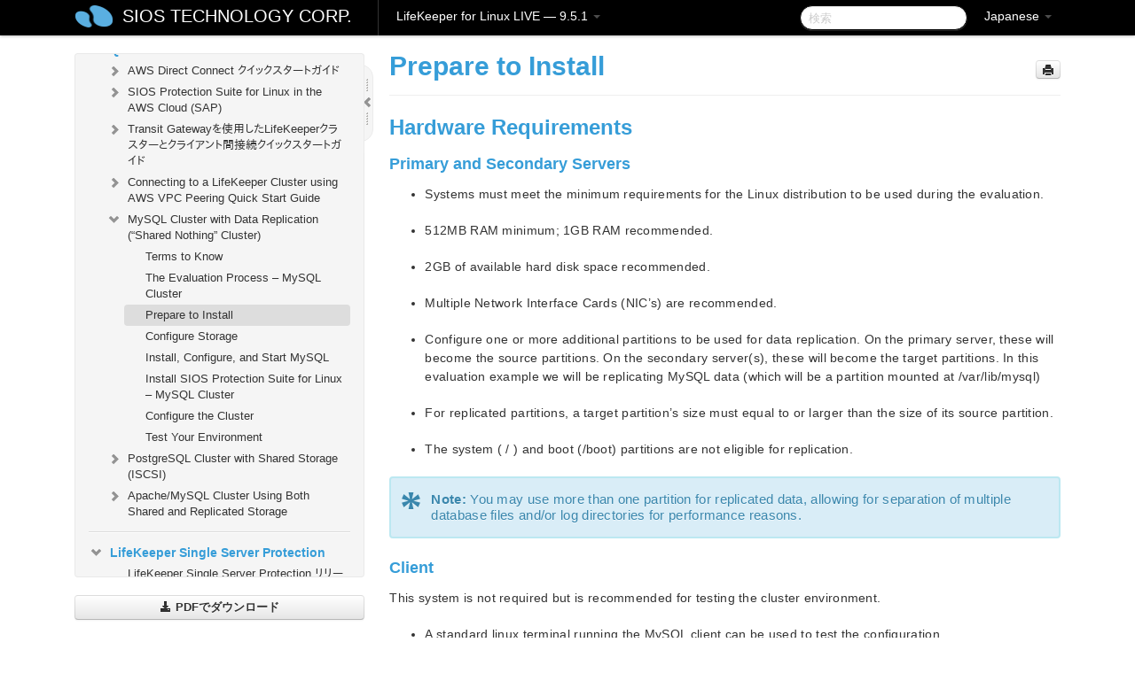

--- FILE ---
content_type: text/html; charset=UTF-8
request_url: https://docs.us.sios.com/spslinux/9.5.1/ja/topic/prepare-to-install
body_size: 352055
content:
    <!DOCTYPE html>
          <html lang="ja">
          <head>
        <meta charset="utf-8">
        <title>Prepare to Install - LifeKeeper for Linux LIVE - 9.5.1</title>
        <meta http-equiv="Content-Type" content="text/html; charset=UTF-8">
        <meta content="width=device-width, initial-scale=1.0" name="viewport">
        <meta name="keywords" content="">
        <meta name="description" content="Hardware Requirements Primary and Secondary Servers Systems must meet the minimum requirements for the Linux distribution to be used during the evaluation. 512MB...">
        <meta name="baseUrl" content="https://www.manula.com/">
        
        <link rel="preconnect" href="https://static.manula.com/" crossorigin>
        <link rel="dns-prefetch" href="https://static.manula.com/">
        
            <link rel="preconnect" href="https://cdn.manula.com/" crossorigin>
    <link rel="dns-prefetch" href="https://cdn.manula.com/">
      <meta property="og:type" content="website">
      <meta property="og:site_name" content="SIOS TECHNOLOGY CORP.">
      <link rel="canonical" href="https://docs.us.sios.com/spslinux/9.5.1/ja/topic/prepare-to-install">
      
      <meta name="topic-selected" content="664356" data-slug="prepare-to-install">
        <!-- OpenGraph -->
        <meta property="og:title" content="Prepare to Install - LifeKeeper for Linux LIVE - 9.5.1">
        
                  <meta property="og:image" content="https://manula.r.sizr.io/logo-side/user/1870/img/logo-sios-v-a.png">
                
        <meta property="og:description" content="Hardware Requirements Primary and Secondary Servers Systems must meet the minimum requirements for the Linux distribution to be used during the evaluation. 512MB...">
        <meta property="og:url" content="https://docs.us.sios.com/spslinux/9.5.1/ja/topic/prepare-to-install">
        
        <!-- Twitter Card -->
        <meta name="twitter:card" content="summary" />
        <meta name="twitter:site" content="@ManulaSoftware" />
        <meta name="xhrTopicEndpoint" content="https://docs.us.sios.com/spslinux/9.5.1/ja/xhr-topic">
              <link type="image/x-icon" href="https://cdn.manula.com/user/1870/img/logo-sios-v-lg.png?v=20220118213747" rel="shortcut icon">
      <link rel="apple-touch-icon" href="https://cdn.manula.com/user/1870/img/logo-sios-v-lg.png?v=20220118213747">
            <link rel="stylesheet" href="https://static.manula.com/css/bootstrap-2.0.3.min.css" type="text/css">
    <link rel="stylesheet" href="https://static.manula.com/css/bootstrap-responsive-2.0.3.min.css" type="text/css">
    <link rel="stylesheet" href="https://static.manula.com/css/tippy-theme.6.3.1.light.css" type="text/css">
    <link rel="stylesheet" href="https://static.manula.com/css/screen.css?v=20240402" type="text/css">
    <link rel="stylesheet" href="https://static.manula.com/css/jquery.fancybox-2.1.7.min.css" type="text/css">
    <link rel="stylesheet" href="https://static.manula.com/css/print.css?v=20240402" type="text/css" media="print">

        <style type="text/css">
      .content-wrapper {
        max-width: 1024px;
      }

      pre, code {
        word-break: break-all;
        word-wrap: break-word;
        white-space: pre;
        white-space: pre-wrap;
      }
      pre, code {
        prince-text-replace: '&' '&\200B'
      }

      
              #topic-header h1 {
          color: #369dd8;
          font-family:Helvetica, Arial, IPAPGothic, sans-serif;
        }
      
      #topic-body, #topic-body p, #topic-body li {
        font-size: 14px;
        font-family: Helvetica, Arial, IPAPGothic, sans-serif;
        color: #333333;
        line-height: 1.5em;
      }

      #topic-body h1, #topic-body .h1 {
        font-size: 30px;
        font-family: Helvetica, Arial, IPAPGothic, sans-serif;
        color: #369dd8;
      }
      #topic-body h2, #topic-body .h2 {
        font-size: 24px;
        font-family: Helvetica, Arial, IPAPGothic, sans-serif;
        color: #369dd8;
      }
      #topic-body h3, #topic-body .h3 {
        font-size: 18px;
        font-family: Helvetica, Arial, IPAPGothic, sans-serif;
        color: #369dd8;
      }
      #topic-body h4, #topic-body .h4 {
        font-size: 14px;
        font-family: Helvetica, Arial, IPAPGothic, sans-serif;
        color: #369dd8;
      }
      #topic-body h5, #topic-body .h5 {
        font-size: 14px;
        font-family: Helvetica, Arial, IPAPGothic, sans-serif;
        color: #369dd8;
      }

      #topic-body h6, #topic-body .h6 {
        font-size: 14px;
        font-family: Helvetica, Arial, IPAPGothic, sans-serif;
        color: #369dd8;
      }

      #topic-body h7, #topic-body .h7 {
        font-size: 14px;
        font-family: Helvetica, Arial, IPAPGothic, sans-serif;
        color: #369dd8;
      }


      #topic-body a {
        color: #3287db;
      }
      #topic-body a:hover {
        color: #1065b9;
      }
      
      
      #topic-body sup a {text-decoration: none;}
      
      .search-result h3, .search-result h4 {color: ;}
      .search-result h4 a {color: #3287db;}

                        .navbar-inner {
            background-color: #000000;
            background-image: none;
          }
          .navbar .divider-vertical {
            background-color: #333333;
            border-right-color: #000000;
          }
              
        .navbar .brand, navbar .brand:hover,
        .navbar .nav > li > a, .navbar .nav > li > a:hover {
          color: #ffffff;
          text-shadow: 1px 1px #000000;
          font-family: Helvetica, Arial, IPAPGothic, sans-serif;
        }
        .navbar-search .search-query {
          border-color: #000000;
        }
        .navbar .btn-navbar {
          background-color: #47aee9;
          background-image: -moz-linear-gradient(top, #58bffa, #369dd8);
          background-image: -ms-linear-gradient(top, #58bffa, #369dd8);
          background-image: -webkit-gradient(linear, 0 0, 0 100%, from(#58bffa), to(#369dd8));
          background-image: -webkit-linear-gradient(top, #58bffa, #369dd8);
          background-image: -o-linear-gradient(top, #58bffa, #369dd8);
          background-image: linear-gradient(top, #58bffa, #369dd8);
          filter: progid:dximagetransform.microsoft.gradient(startColorstr='#58bffa', endColorstr='#369dd8', GradientType=0);
        }
        .navbar .btn-navbar:hover {
          background-color: #58bffa;
        }
        #manual-toc > li > a,
        #manual-toc-phone > li > a {
          color: #369dd8;
          font-family: Helvetica, Arial, IPAPGothic, sans-serif;
        }

        #manual-toc > li > ul a,
        #manual-toc-phone > li > ul a {
          color: #333333;
          font-family: Helvetica, Arial, IPAPGothic, sans-serif;
        }
        
        #content .topic-prev-next a,
        #comment-container a.btn-show-comment-form {
          color: #3287db;
        }
        #content .topic-prev-next a:hover,
        #comment-container a.btn-show-comment-form:hover {
          color: #1065b9;
        }
          </style>

    <!--[if IE 8]>
    	<link rel="stylesheet" href="https://static.manula.com/css/screen-ie8.css?v=20240402" type="text/css">
    <![endif]-->

    
          <link rel="stylesheet" href="https://cdn.manula.com/user/1870/1551900827_styles.css?v=20220617174831" type="text/css">
    
    
        
                  <!-- Google Analytics -->
  		  		  <script>
  		        (function(i,s,o,g,r,a,m){i['GoogleAnalyticsObject']=r;i[r]=i[r]||function(){
        (i[r].q=i[r].q||[]).push(arguments)},i[r].l=1*new Date();a=s.createElement(o),
        m=s.getElementsByTagName(o)[0];a.async=1;a.src=g;m.parentNode.insertBefore(a,m)
        })(window,document,'script','https://www.google-analytics.com/analytics.js','ga');
        
                  ga('create', 'UA-37389943-2', 'auto');
          ga('send', 'pageview', {
            'anonymizeIp': true
          });
                
                  ga('create', 'UA-23814819-4', 'auto', 'manulaCustomer');
          ga('manulaCustomer.send', 'pageview', {
            'anonymizeIp': true
          });
              </script>
      <!-- End Google Analytics -->
                      <!-- Google Tag Manager -->
  		  		  <script>
  		          (function(w,d,s,l,i){w[l]=w[l]||[];w[l].push({'gtm.start':
          new Date().getTime(),event:'gtm.js'});var f=d.getElementsByTagName(s)[0],
          j=d.createElement(s),dl=l!='dataLayer'?'&l='+l:'';j.async=true;j.src=
          'https://www.googletagmanager.com/gtm.js?id='+i+dl;f.parentNode.insertBefore(j,f);
          })(window,document,'script','dataLayer','GTM-MP3FRH');
      </script>
      <!-- End Google Tag Manager -->
          </head>
      <body class="media-screen manual topic topic-664356 xhr-topics">
            <div class="navbar navbar-fixed-top">
      <div class="navbar-inner">
        <div class="content-wrapper">
          <div class="container-fluid">

            <!-- company logo -->
                          <a href="https://docs.us.sios.com/spslinux"><img src="https://manula.r.sizr.io/logo-top/user/1870/img/symbol-sios-blue-lg.png" class="pull-left custom-nav-logo" alt=""></a>
                        <!-- end company logo -->

            <!-- start languages & login -->
            <ul id="manual-topic-language" class="nav pull-right">
                          <li class="dropdown"><a href="#" class="dropdown-toggle" data-toggle="dropdown">Japanese <b class="caret"></b></a>
                <ul class="dropdown-menu">
                                                                                <li class="">
                                                  <!-- when on topic page: allow language switch to the same topic in the selected language -->
                          <a href="https://docs.us.sios.com/spslinux/9.5.1/en/topic/prepare-to-install" data-lang-url="https://docs.us.sios.com/spslinux/9.5.1/en/topic/">English</a>
                                              </li>
                                                                                                                </ul>
              </li>
                                                      </ul>
            <!-- end languages -->
            <div>
            <!-- phone bar -->
            <div id="nav-phone-branding" class="clearfix">
              <a href="https://docs.us.sios.com/spslinux" class="brand brand-phone">SIOS TECHNOLOGY CORP.</a>
              <div class="btn-group pull-left">
                                  <a href="#" class="btn btn-inverse brand brand-phone brand-phone-sub dropdown-toggle" data-toggle="dropdown" style="margin: 0px; border: none; outline: none; box-shadow: none; background: none;">
                    LifeKeeper for Linux LIVE &mdash; 9.5.1                                          <span class="caret" style="margin-top: 7px;"></span>
                                      </a>
                                                  <ul class="dropdown-menu">
                                                                <li><a href="https://docs.us.sios.com/spslinux?l=ja">10.0</a></li>
                                                                <li><a href="https://docs.us.sios.com/spslinux?v=9.9.1&l=ja">9.9.1</a></li>
                                                                <li><a href="https://docs.us.sios.com/spslinux?v=9.9.0&l=ja">9.9.0</a></li>
                                                                <li><a href="https://docs.us.sios.com/spslinux?v=9.8.1&l=ja">9.8.1</a></li>
                                                                <li><a href="https://docs.us.sios.com/spslinux?v=9.8.0&l=ja">9.8.0</a></li>
                                                                <li><a href="https://docs.us.sios.com/spslinux?v=9.7.0&l=ja">9.7.0</a></li>
                                                                <li><a href="https://docs.us.sios.com/spslinux?v=9.6.2&l=ja">9.6.2</a></li>
                                                                <li><a href="https://docs.us.sios.com/spslinux?v=9.6.1&l=ja">9.6.1</a></li>
                                                                <li><a href="https://docs.us.sios.com/spslinux?v=9.6.0&l=ja">9.6.0</a></li>
                                                                <li><a href="https://docs.us.sios.com/spslinux?v=9.5.2&l=ja">9.5.2</a></li>
                                                                <li><a href="https://docs.us.sios.com/spslinux?v=9.5.1&l=ja">9.5.1</a></li>
                                                                <li><a href="https://docs.us.sios.com/spslinux?v=9.5.0&l=ja">9.5.0</a></li>
                                      </ul>
                              </div>
            </div>

            <div id="nav-phone-service" class="clearfix">
              <a class="btn btn-navbar toc-toggle" data-toggle="collapse" data-target=".nav-collapse" style="white-space:nowrap;">
                <span class="browse" style="padding-left:25px;">目次</span>
                <span class="icon-bar"></span>
                <span class="icon-bar"></span>
                <span class="icon-bar"></span>
              </a>
              <!-- copy desktop code for search-box to this place with js -->
            </div>
            <!-- end phone/tablet bar -->


            <!-- desktop/tablet bar -->
            <a class="brand brand-large" href="https://docs.us.sios.com/spslinux">
              SIOS TECHNOLOGY CORP.            </a>

            <ul class="nav main">
              <li class="divider-vertical"></li>
                              <li class="dropdown">
                                      <a href="#" class="dropdown-toggle" data-toggle="dropdown">
                      LifeKeeper for Linux LIVE &mdash; 9.5.1                      <b class="caret "></b>
                    </a>
                  
                                    <ul class="dropdown-menu">
                                                                <li><a href="https://docs.us.sios.com/spslinux?l=ja">LifeKeeper for Linux LIVE &mdash; 10.0</a></li>
                                                                <li><a href="https://docs.us.sios.com/spslinux?v=9.9.1&l=ja">LifeKeeper for Linux LIVE &mdash; 9.9.1</a></li>
                                                                <li><a href="https://docs.us.sios.com/spslinux?v=9.9.0&l=ja">LifeKeeper for Linux LIVE &mdash; 9.9.0</a></li>
                                                                <li><a href="https://docs.us.sios.com/spslinux?v=9.8.1&l=ja">LifeKeeper for Linux LIVE &mdash; 9.8.1</a></li>
                                                                <li><a href="https://docs.us.sios.com/spslinux?v=9.8.0&l=ja">LifeKeeper for Linux LIVE &mdash; 9.8.0</a></li>
                                                                <li><a href="https://docs.us.sios.com/spslinux?v=9.7.0&l=ja">LifeKeeper for Linux LIVE &mdash; 9.7.0</a></li>
                                                                <li><a href="https://docs.us.sios.com/spslinux?v=9.6.2&l=ja">LifeKeeper for Linux LIVE &mdash; 9.6.2</a></li>
                                                                <li><a href="https://docs.us.sios.com/spslinux?v=9.6.1&l=ja">LifeKeeper for Linux LIVE &mdash; 9.6.1</a></li>
                                                                <li><a href="https://docs.us.sios.com/spslinux?v=9.6.0&l=ja">LifeKeeper for Linux LIVE &mdash; 9.6.0</a></li>
                                                                <li><a href="https://docs.us.sios.com/spslinux?v=9.5.2&l=ja">LifeKeeper for Linux LIVE &mdash; 9.5.2</a></li>
                                                                <li><a href="https://docs.us.sios.com/spslinux?v=9.5.1&l=ja">LifeKeeper for Linux LIVE &mdash; 9.5.1</a></li>
                                                                <li><a href="https://docs.us.sios.com/spslinux?v=9.5.0&l=ja">LifeKeeper for Linux LIVE &mdash; 9.5.0</a></li>
                                      </ul>
                  
                </li>
                          </ul>


            <form method="get" id="manual-topic-search" class="navbar-search pull-right" action="https://docs.us.sios.com/spslinux/9.5.1/ja/search">
              <input type="text" name="q" value="" class="search-query" placeholder="検索" title="検索">
            </form>
            <!-- end desktop bar -->
            </div>
          </div>
        </div>
      </div>
    </div>

    <div id="nav-phone" class="nav-collapse collapse">
    <div class="well">
      <!-- <h6 style="color: #999; margin-bottom:10px;">Table of Contents</h6> -->
      <!-- copy desktop code for toc to this place with js -->
    </div>
    </div>
      <div class="content-wrapper">
        <div class="container-fluid">
                      <div class="row-fluid">
              <div id="sidebar" class="span4">
                  	<!-- OUTER MENU TOGGLE -->
    <div class="box x-box-set-width box-gn-icon-menu-outer">
  		<a class="alert gn-icon-menu-outer x-toggle-toc-menu" style="display:none;" title=""><img src="https://static.manula.com/img/vgrabber.png" alt="Grab" /><i class="icon-chevron-right"></i><img src="https://static.manula.com/img/vgrabber.png" alt="Grab"/></a>
  	</div>
  	<!-- END OUTER MENU TOGGLE -->
    
    <div class="box box-toc" style="">
  		<!-- INNER MENU TOGGLE -->
  		<a class="gn-icon-menu-inner x-toggle-toc-menu" title="">
  			<span class="arrow-2-3"><img src="https://static.manula.com/img/vgrabber.png" alt="Grab"/><i class="icon-chevron-left"></i><img src="https://static.manula.com/img/vgrabber.png" alt="Grab"/></span>
  		</a>
  		<!-- INNER MENU TOGGLE -->

      <div class="well sidebar-nav">
        <a href="https://docs.us.sios.com/spslinux?v=9.5.1&l=ja" class="sidebar-logo"><img src="https://manula.r.sizr.io/logo-side/user/1870/img/logo-sios-v-a.png" alt=""></a><ul id="manual-toc" class="toc toc-expandable x-delay-visibility" data-state-id="25647" data-toc-depth-max="1"><li class="divider"></li>
<li class="nav-header" data-product-topic-id="751727" data-topic-id="663169" data-topic-name="sios-protection-suite-for-linux"><a href="https://docs.us.sios.com/spslinux/9.5.1/ja/topic/sios-protection-suite-for-linux">SIOS Protection Suite for Linux</a></li><li class="divider"></li>
<li class="nav-header nav-header-sub" data-product-topic-id="751728" data-topic-id="663170" data-topic-name="sios-protection-suite-for-linux-release-notes"><a href="https://docs.us.sios.com/spslinux/9.5.1/ja/topic/sios-protection-suite-for-linux-release-notes">SIOS Protection Suite for Linux リリースノート</a><ul class="toc-display-751728" data-parent-product-topic-id="751728" data-toc-depth="1"></ul></li><li class="divider"></li>
<li class="nav-header" data-product-topic-id="751730" data-topic-id="663172" data-topic-name="sios-protection-suite-for-linux-getting-started-guide"><a href="https://docs.us.sios.com/spslinux/9.5.1/ja/topic/sios-protection-suite-for-linux-getting-started-guide">LifeKeeper for Linux スタートアップガイド</a></li><li class="divider"></li>
<li class="nav-header nav-header-sub" data-product-topic-id="751731" data-topic-id="663173" data-topic-name="sios-protection-suite-for-linux-installation-guide"><a href="https://docs.us.sios.com/spslinux/9.5.1/ja/topic/sios-protection-suite-for-linux-installation-guide"><i class="icon-chevron-down x-show" data-icon-init="icon-chevron-down" data-icon="icon-chevron-right"></i>SIOS Protection Suite インストレーションガイド</a><ul class="toc-display-751731" data-parent-product-topic-id="751731" data-toc-depth="1">
<li class="" data-product-topic-id="751732" data-topic-id="663174" data-topic-name="software-packaging"><a href="https://docs.us.sios.com/spslinux/9.5.1/ja/topic/software-packaging">SIOS Protection Suite ソフトウェアのパッケージ</a></li>
<li class="nav-header-sub" data-product-topic-id="751733" data-topic-id="663175" data-topic-name="planning-your-sps-environment"><a href="https://docs.us.sios.com/spslinux/9.5.1/ja/topic/planning-your-sps-environment"><i class="icon-chevron-down x-show" data-icon-init="icon-chevron-down" data-icon="icon-chevron-right"></i>SPS 環境のプランニング</a><ul class="toc-display-751733" data-parent-product-topic-id="751733" data-toc-depth="2">
<li class="" data-product-topic-id="751734" data-topic-id="663176" data-topic-name="mapping-server-configurations"><a href="https://docs.us.sios.com/spslinux/9.5.1/ja/topic/mapping-server-configurations">サーバ構成のマッピング</a></li>
<li class="" data-product-topic-id="751735" data-topic-id="663177" data-topic-name="storage-and-adapter-requirements"><a href="https://docs.us.sios.com/spslinux/9.5.1/ja/topic/storage-and-adapter-requirements">ストレージとアダプタの要件</a></li>
<li class="" data-product-topic-id="751736" data-topic-id="663178" data-topic-name="storage-and-adapter-options"><a href="https://docs.us.sios.com/spslinux/9.5.1/ja/topic/storage-and-adapter-options">ストレージとアダプタのオプション</a></li></ul></li>
<li class="nav-header-sub" data-product-topic-id="751737" data-topic-id="663179" data-topic-name="setting-up-your-sps-environment"><a href="https://docs.us.sios.com/spslinux/9.5.1/ja/topic/setting-up-your-sps-environment"><i class="icon-chevron-down x-show" data-icon-init="icon-chevron-down" data-icon="icon-chevron-right"></i>SPS 環境のセットアップ</a><ul class="toc-display-751737" data-parent-product-topic-id="751737" data-toc-depth="3">
<li class="" data-product-topic-id="751738" data-topic-id="663180" data-topic-name="installing-the-linux-os-and-associated-communication-packages"><a href="https://docs.us.sios.com/spslinux/9.5.1/ja/topic/installing-the-linux-os-and-associated-communication-packages">Linux OS および関連する通信パッケージのインストール</a></li>
<li class="" data-product-topic-id="751739" data-topic-id="663181" data-topic-name="linux-dependencies"><a href="https://docs.us.sios.com/spslinux/9.5.1/ja/topic/linux-dependencies">Linux の依存関係</a></li>
<li class="" data-product-topic-id="751740" data-topic-id="663182" data-topic-name="connecting-servers-and-shared-storage"><a href="https://docs.us.sios.com/spslinux/9.5.1/ja/topic/connecting-servers-and-shared-storage">サーバと共有ストレージの接続</a></li>
<li class="" data-product-topic-id="751741" data-topic-id="663183" data-topic-name="configuring-shared-storage"><a href="https://docs.us.sios.com/spslinux/9.5.1/ja/topic/configuring-shared-storage">共有ストレージの設定</a></li>
<li class="" data-product-topic-id="751742" data-topic-id="663184" data-topic-name="verfying-network-configuration"><a href="https://docs.us.sios.com/spslinux/9.5.1/ja/topic/verfying-network-configuration">ネットワーク設定の確認</a></li>
<li class="" data-product-topic-id="751743" data-topic-id="663185" data-topic-name="creating-switchable-ip-address"><a href="https://docs.us.sios.com/spslinux/9.5.1/ja/topic/creating-switchable-ip-address">切り替え可能な IP アドレスの作成</a></li>
<li class="" data-product-topic-id="751744" data-topic-id="663186" data-topic-name="installing-and-setting-up-database-applications"><a href="https://docs.us.sios.com/spslinux/9.5.1/ja/topic/installing-and-setting-up-database-applications">データベースアプリケーションのインストールとセットアップ</a></li>
<li class="" data-product-topic-id="751745" data-topic-id="663187" data-topic-name="configuring-gui-users"><a href="https://docs.us.sios.com/spslinux/9.5.1/ja/topic/configuring-gui-users">GUI ユーザの設定</a></li>
<li class="nav-header-sub" data-product-topic-id="751746" data-topic-id="663188" data-topic-name="licensing"><a href="https://docs.us.sios.com/spslinux/9.5.1/ja/topic/licensing"><i class="icon-chevron-down x-show" data-icon-init="icon-chevron-down" data-icon="icon-chevron-right"></i>LifeKeeper ライセンスについて</a><ul class="toc-display-751746" data-parent-product-topic-id="751746" data-toc-depth="4">
<li class="" data-product-topic-id="1157333" data-topic-id="1006303" data-topic-name="how-to-obtain-licenses"><a href="https://docs.us.sios.com/spslinux/9.5.1/ja/topic/how-to-obtain-licenses">ライセンスの取得方法</a></li>
<li class="" data-product-topic-id="1157335" data-topic-id="1006305" data-topic-name="how-to-install-licenses"><a href="https://docs.us.sios.com/spslinux/9.5.1/ja/topic/how-to-install-licenses">ライセンスのインストール方法</a></li>
<li class="" data-product-topic-id="751747" data-topic-id="663189" data-topic-name="obtaining-an-internet-host-id"><a href="https://docs.us.sios.com/spslinux/9.5.1/ja/topic/obtaining-an-internet-host-id">インターネットホスト ID の取得</a></li></ul></li></ul></li>
<li class="" data-product-topic-id="751748" data-topic-id="663190" data-topic-name="installing-the-software"><a href="https://docs.us.sios.com/spslinux/9.5.1/ja/topic/installing-the-software">SIOS Protection Suite ソフトウェアのインストール</a></li>
<li class="" data-product-topic-id="751749" data-topic-id="663191" data-topic-name="how-to-use-setup-scripts"><a href="https://docs.us.sios.com/spslinux/9.5.1/ja/topic/how-to-use-setup-scripts">セットアップスクリプトの操作</a></li>
<li class="" data-product-topic-id="751750" data-topic-id="663192" data-topic-name="verfying-the-sps-installation"><a href="https://docs.us.sios.com/spslinux/9.5.1/ja/topic/verfying-the-sps-installation">SPS LifeKeeper インストールの確認</a></li>
<li class="" data-product-topic-id="751751" data-topic-id="663193" data-topic-name="upgrading-sps"><a href="https://docs.us.sios.com/spslinux/9.5.1/ja/topic/upgrading-sps">SPS のアップデート</a></li>
<li class="" data-product-topic-id="1158333" data-topic-id="1007255" data-topic-name="upgrading-the-os-kernel-on-a-node-with-lifekeeper-os-patching"><a href="https://docs.us.sios.com/spslinux/9.5.1/ja/topic/upgrading-the-os-kernel-on-a-node-with-lifekeeper-os-patching">LifeKeeper を使用したノードの OS / カーネルのアップデート (OS パッチ適用)</a></li></ul></li><li class="divider"></li>
<li class="nav-header nav-header-sub" data-product-topic-id="751752" data-topic-id="663194" data-topic-name="sios-protection-suite-for-linux-technical-documentation"><a href="https://docs.us.sios.com/spslinux/9.5.1/ja/topic/sios-protection-suite-for-linux-technical-documentation"><i class="icon-chevron-down x-show" data-icon-init="icon-chevron-down" data-icon="icon-chevron-right"></i>SIOS Protection Suite for Linux テクニカルドキュメンテーション</a><ul class="toc-display-751752" data-parent-product-topic-id="751752" data-toc-depth="1">
<li class="" data-product-topic-id="751754" data-topic-id="663196" data-topic-name="documentation-and-training"><a href="https://docs.us.sios.com/spslinux/9.5.1/ja/topic/documentation-and-training">ドキュメンテーションについて</a></li>
<li class="" data-product-topic-id="905633" data-topic-id="795608" data-topic-name="lkbackup"><a href="https://docs.us.sios.com/spslinux/9.5.1/ja/topic/lkbackup">lkbackup</a></li>
<li class="nav-header-sub" data-product-topic-id="751755" data-topic-id="663197" data-topic-name="lifekeeper"><a href="https://docs.us.sios.com/spslinux/9.5.1/ja/topic/lifekeeper"><i class="icon-chevron-down x-show" data-icon-init="icon-chevron-down" data-icon="icon-chevron-right"></i>LifeKeeper</a><ul class="toc-display-751755" data-parent-product-topic-id="751755" data-toc-depth="2">
<li class="nav-header-sub" data-product-topic-id="751756" data-topic-id="663198" data-topic-name="sios-lifekeeper-for-linux-introduction"><a href="https://docs.us.sios.com/spslinux/9.5.1/ja/topic/sios-lifekeeper-for-linux-introduction"><i class="icon-chevron-down x-show" data-icon-init="icon-chevron-down" data-icon="icon-chevron-right"></i>はじめに</a><ul class="toc-display-751756" data-parent-product-topic-id="751756" data-toc-depth="3">
<li class="" data-product-topic-id="751757" data-topic-id="663199" data-topic-name="protected-resources"><a href="https://docs.us.sios.com/spslinux/9.5.1/ja/topic/protected-resources">保護対象のリソース</a></li>
<li class="" data-product-topic-id="751758" data-topic-id="663200" data-topic-name="lifekeeper-core"><a href="https://docs.us.sios.com/spslinux/9.5.1/ja/topic/lifekeeper-core">LifeKeeper Core</a></li>
<li class="nav-header-sub" data-product-topic-id="751759" data-topic-id="663201" data-topic-name="configuration-concepts"><a href="https://docs.us.sios.com/spslinux/9.5.1/ja/topic/configuration-concepts"><i class="icon-chevron-down x-show" data-icon-init="icon-chevron-down" data-icon="icon-chevron-right"></i>設定の概念</a><ul class="toc-display-751759" data-parent-product-topic-id="751759" data-toc-depth="4">
<li class="" data-product-topic-id="751760" data-topic-id="663202" data-topic-name="common-hardware-components"><a href="https://docs.us.sios.com/spslinux/9.5.1/ja/topic/common-hardware-components">共通のハードウェアコンポーネント</a></li>
<li class="" data-product-topic-id="751761" data-topic-id="663203" data-topic-name="system-grouping-arrangements"><a href="https://docs.us.sios.com/spslinux/9.5.1/ja/topic/system-grouping-arrangements">システムのグループ化の配置</a></li>
<li class="" data-product-topic-id="751762" data-topic-id="663204" data-topic-name="active-active-grouping"><a href="https://docs.us.sios.com/spslinux/9.5.1/ja/topic/active-active-grouping">アクティブ &#45; アクティブのグループ化</a></li>
<li class="" data-product-topic-id="751763" data-topic-id="663205" data-topic-name="active-standby-grouping"><a href="https://docs.us.sios.com/spslinux/9.5.1/ja/topic/active-standby-grouping">アクティブ &#45; スタンバイのグループ化</a></li>
<li class="" data-product-topic-id="751764" data-topic-id="663206" data-topic-name="intelligent-versus-automatic-switchback"><a href="https://docs.us.sios.com/spslinux/9.5.1/ja/topic/intelligent-versus-automatic-switchback">Intelligent スイッチバックと Automatic スイッチバックの違い</a></li>
<li class="" data-product-topic-id="751765" data-topic-id="663207" data-topic-name="logging-with-syslog"><a href="https://docs.us.sios.com/spslinux/9.5.1/ja/topic/logging-with-syslog">syslog によるログの記録</a></li>
<li class="nav-header-sub" data-product-topic-id="751766" data-topic-id="663208" data-topic-name="resource-hierarchies"><a href="https://docs.us.sios.com/spslinux/9.5.1/ja/topic/resource-hierarchies"><i class="icon-chevron-down x-show" data-icon-init="icon-chevron-down" data-icon="icon-chevron-right"></i>リソース階層</a><ul class="toc-display-751766" data-parent-product-topic-id="751766" data-toc-depth="5">
<li class="" data-product-topic-id="751767" data-topic-id="663209" data-topic-name="resource-types"><a href="https://docs.us.sios.com/spslinux/9.5.1/ja/topic/resource-types">リソースタイプ</a></li>
<li class="" data-product-topic-id="751768" data-topic-id="663210" data-topic-name="resource-states"><a href="https://docs.us.sios.com/spslinux/9.5.1/ja/topic/resource-states">リソースの状態</a></li>
<li class="" data-product-topic-id="751769" data-topic-id="663211" data-topic-name="hierarchy-relationships"><a href="https://docs.us.sios.com/spslinux/9.5.1/ja/topic/hierarchy-relationships">階層の関係</a></li>
<li class="" data-product-topic-id="751770" data-topic-id="663212" data-topic-name="shared-equivalencies"><a href="https://docs.us.sios.com/spslinux/9.5.1/ja/topic/shared-equivalencies">イクイバレンシ情報</a></li>
<li class="" data-product-topic-id="751771" data-topic-id="663213" data-topic-name="resource-hierarchy-information"><a href="https://docs.us.sios.com/spslinux/9.5.1/ja/topic/resource-hierarchy-information">リソース階層の情報</a></li>
<li class="" data-product-topic-id="751772" data-topic-id="663214" data-topic-name="resource-hierarchy-exanple"><a href="https://docs.us.sios.com/spslinux/9.5.1/ja/topic/resource-hierarchy-exanple">リソース階層の例</a></li>
<li class="" data-product-topic-id="751773" data-topic-id="663215" data-topic-name="detailed-status-display"><a href="https://docs.us.sios.com/spslinux/9.5.1/ja/topic/detailed-status-display">ステータスの詳細表示</a></li>
<li class="" data-product-topic-id="751774" data-topic-id="663216" data-topic-name="short-status-display"><a href="https://docs.us.sios.com/spslinux/9.5.1/ja/topic/short-status-display">ステータスの簡略表示</a></li></ul></li></ul></li>
<li class="nav-header-sub" data-product-topic-id="751775" data-topic-id="663217" data-topic-name="fault-detection-and-recovery-scenarios"><a href="https://docs.us.sios.com/spslinux/9.5.1/ja/topic/fault-detection-and-recovery-scenarios"><i class="icon-chevron-down x-show" data-icon-init="icon-chevron-down" data-icon="icon-chevron-right"></i>障害検出とリカバリのシナリオ</a><ul class="toc-display-751775" data-parent-product-topic-id="751775" data-toc-depth="6">
<li class="" data-product-topic-id="751776" data-topic-id="663218" data-topic-name="ip-local-recovery"><a href="https://docs.us.sios.com/spslinux/9.5.1/ja/topic/ip-local-recovery">IP ローカルリカバリ</a></li>
<li class="" data-product-topic-id="751777" data-topic-id="663219" data-topic-name="resource-error-recovery-scenario"><a href="https://docs.us.sios.com/spslinux/9.5.1/ja/topic/resource-error-recovery-scenario">リソースのエラーリカバリのシナリオ</a></li>
<li class="" data-product-topic-id="751778" data-topic-id="663220" data-topic-name="server-failure-recovery-scenario"><a href="https://docs.us.sios.com/spslinux/9.5.1/ja/topic/server-failure-recovery-scenario">サーバの障害リカバリのシナリオ</a></li></ul></li></ul></li>
<li class="nav-header-sub" data-product-topic-id="751779" data-topic-id="663221" data-topic-name="installation-and-configuration"><a href="https://docs.us.sios.com/spslinux/9.5.1/ja/topic/installation-and-configuration"><i class="icon-chevron-down x-show" data-icon-init="icon-chevron-down" data-icon="icon-chevron-right"></i>インストールと設定</a><ul class="toc-display-751779" data-parent-product-topic-id="751779" data-toc-depth="7">
<li class="nav-header-sub" data-product-topic-id="751780" data-topic-id="663222" data-topic-name="sps-configuration-steps"><a href="https://docs.us.sios.com/spslinux/9.5.1/ja/topic/sps-configuration-steps"><i class="icon-chevron-down x-show" data-icon-init="icon-chevron-down" data-icon="icon-chevron-right"></i>SPS の設定手順</a><ul class="toc-display-751780" data-parent-product-topic-id="751780" data-toc-depth="8">
<li class="" data-product-topic-id="751781" data-topic-id="663223" data-topic-name="set-up-tty-connections"><a href="https://docs.us.sios.com/spslinux/9.5.1/ja/topic/set-up-tty-connections">TTY 接続のセットアップ</a></li></ul></li>
<li class="nav-header-sub" data-product-topic-id="751782" data-topic-id="663224" data-topic-name="lifekeeper-event-forwarding-via-snmp"><a href="https://docs.us.sios.com/spslinux/9.5.1/ja/topic/lifekeeper-event-forwarding-via-snmp"><i class="icon-chevron-down x-show" data-icon-init="icon-chevron-down" data-icon="icon-chevron-right"></i>SNMP による LifeKeeper イベント転送</a><ul class="toc-display-751782" data-parent-product-topic-id="751782" data-toc-depth="9">
<li class="" data-product-topic-id="751783" data-topic-id="663225" data-topic-name="overview-of-lifekeeper-event-forwarding-via-snmp"><a href="https://docs.us.sios.com/spslinux/9.5.1/ja/topic/overview-of-lifekeeper-event-forwarding-via-snmp">SNMP による LifeKeeper イベント転送の概要</a></li>
<li class="" data-product-topic-id="751784" data-topic-id="663226" data-topic-name="configuring-lifekeeper-event-forwarding"><a href="https://docs.us.sios.com/spslinux/9.5.1/ja/topic/configuring-lifekeeper-event-forwarding">LifeKeeper イベント転送の設定</a></li>
<li class="" data-product-topic-id="751785" data-topic-id="663227" data-topic-name="snmp-troubleshooting"><a href="https://docs.us.sios.com/spslinux/9.5.1/ja/topic/snmp-troubleshooting">SNMP のトラブルシューティング</a></li></ul></li>
<li class="nav-header-sub" data-product-topic-id="751786" data-topic-id="663228" data-topic-name="lifekeeper-event-email-notification"><a href="https://docs.us.sios.com/spslinux/9.5.1/ja/topic/lifekeeper-event-email-notification"><i class="icon-chevron-down x-show" data-icon-init="icon-chevron-down" data-icon="icon-chevron-right"></i>LifeKeeper イベントメール通知</a><ul class="toc-display-751786" data-parent-product-topic-id="751786" data-toc-depth="10">
<li class="" data-product-topic-id="751787" data-topic-id="663229" data-topic-name="overview-of-lifekeeper-event-email-notification"><a href="https://docs.us.sios.com/spslinux/9.5.1/ja/topic/overview-of-lifekeeper-event-email-notification">LifeKeeper イベントメール通知の概要</a></li>
<li class="" data-product-topic-id="751788" data-topic-id="663230" data-topic-name="configuring-lifekeeper-event-email-notification"><a href="https://docs.us.sios.com/spslinux/9.5.1/ja/topic/configuring-lifekeeper-event-email-notification">LifeKeeper イベントメール通知の設定</a></li>
<li class="" data-product-topic-id="751789" data-topic-id="663231" data-topic-name="email-notification-troubleshooting"><a href="https://docs.us.sios.com/spslinux/9.5.1/ja/topic/email-notification-troubleshooting">メール通知のトラブルシューティング</a></li></ul></li>
<li class="nav-header-sub" data-product-topic-id="751790" data-topic-id="663232" data-topic-name="optional-configuration-tasks"><a href="https://docs.us.sios.com/spslinux/9.5.1/ja/topic/optional-configuration-tasks"><i class="icon-chevron-down x-show" data-icon-init="icon-chevron-down" data-icon="icon-chevron-right"></i>任意の設定作業</a><ul class="toc-display-751790" data-parent-product-topic-id="751790" data-toc-depth="11">
<li class="" data-product-topic-id="751791" data-topic-id="663233" data-topic-name="confirm-failover-and-block-resource-failover-settings"><a href="https://docs.us.sios.com/spslinux/9.5.1/ja/topic/confirm-failover-and-block-resource-failover-settings">[Confirm Failover] と [Block Resource Failover] の設定</a></li>
<li class="" data-product-topic-id="751792" data-topic-id="663234" data-topic-name="setting-server-shutdown-strategy"><a href="https://docs.us.sios.com/spslinux/9.5.1/ja/topic/setting-server-shutdown-strategy">サーバーのシャットダウンストラテジーの設定</a></li>
<li class="" data-product-topic-id="751793" data-topic-id="663235" data-topic-name="tuning-the-lifekeeper-heartbeat"><a href="https://docs.us.sios.com/spslinux/9.5.1/ja/topic/tuning-the-lifekeeper-heartbeat">LifeKeeper ハートビートの調整</a></li>
<li class="" data-product-topic-id="751794" data-topic-id="663236" data-topic-name="using-custom-certificates-with-the-sps-api"><a href="https://docs.us.sios.com/spslinux/9.5.1/ja/topic/using-custom-certificates-with-the-sps-api">SPS API でカスタム証明書を使用する</a></li></ul></li>
<li class="" data-product-topic-id="751795" data-topic-id="663237" data-topic-name="linux-configuration"><a href="https://docs.us.sios.com/spslinux/9.5.1/ja/topic/linux-configuration">Linux の設定</a></li>
<li class="" data-product-topic-id="751796" data-topic-id="663238" data-topic-name="data-replication-configuration"><a href="https://docs.us.sios.com/spslinux/9.5.1/ja/topic/data-replication-configuration">データレプリケーションの設定</a></li>
<li class="" data-product-topic-id="751797" data-topic-id="663239" data-topic-name="network-configuration"><a href="https://docs.us.sios.com/spslinux/9.5.1/ja/topic/network-configuration">ネットワーク設定</a></li>
<li class="" data-product-topic-id="751798" data-topic-id="663240" data-topic-name="application-configuration"><a href="https://docs.us.sios.com/spslinux/9.5.1/ja/topic/application-configuration">アプリケーションの設定</a></li>
<li class="" data-product-topic-id="751799" data-topic-id="663241" data-topic-name="storage-and-adapter-configuration"><a href="https://docs.us.sios.com/spslinux/9.5.1/ja/topic/storage-and-adapter-configuration">ストレージとアダプタの設定</a></li>
<li class="nav-header-sub" data-product-topic-id="751800" data-topic-id="663242" data-topic-name="lifekeeper-i-o-fencing-introduction"><a href="https://docs.us.sios.com/spslinux/9.5.1/ja/topic/lifekeeper-i-o-fencing-introduction"><i class="icon-chevron-down x-show" data-icon-init="icon-chevron-down" data-icon="icon-chevron-right"></i>LifeKeeper I-O フェンシングの概要</a><ul class="toc-display-751800" data-parent-product-topic-id="751800" data-toc-depth="12">
<li class="" data-product-topic-id="751801" data-topic-id="663243" data-topic-name="scsi-reservations"><a href="https://docs.us.sios.com/spslinux/9.5.1/ja/topic/scsi-reservations">SCSI リザベーション</a></li>
<li class="nav-header-sub" data-product-topic-id="751802" data-topic-id="663244" data-topic-name="disabling-reservations"><a href="https://docs.us.sios.com/spslinux/9.5.1/ja/topic/disabling-reservations"><i class="icon-chevron-down x-show" data-icon-init="icon-chevron-down" data-icon="icon-chevron-right"></i>リザベーションの無効化</a><ul class="toc-display-751802" data-parent-product-topic-id="751802" data-toc-depth="13">
<li class="" data-product-topic-id="751803" data-topic-id="663245" data-topic-name="i-o-fencing-chart"><a href="https://docs.us.sios.com/spslinux/9.5.1/ja/topic/i-o-fencing-chart">I/O フェンシング表</a></li></ul></li>
<li class="nav-header-sub" data-product-topic-id="751804" data-topic-id="663246" data-topic-name="quorum-witness"><a href="https://docs.us.sios.com/spslinux/9.5.1/ja/topic/quorum-witness"><i class="icon-chevron-down x-show" data-icon-init="icon-chevron-down" data-icon="icon-chevron-right"></i>Quorum/Witness</a><ul class="toc-display-751804" data-parent-product-topic-id="751804" data-toc-depth="14">
<li class="" data-product-topic-id="751805" data-topic-id="663247" data-topic-name="majority-mode"><a href="https://docs.us.sios.com/spslinux/9.5.1/ja/topic/majority-mode">majority モード</a></li>
<li class="" data-product-topic-id="751806" data-topic-id="663248" data-topic-name="tcp-remote-mode"><a href="https://docs.us.sios.com/spslinux/9.5.1/ja/topic/tcp-remote-mode">tcp_remote モード</a></li>
<li class="" data-product-topic-id="751807" data-topic-id="663249" data-topic-name="storage-mode"><a href="https://docs.us.sios.com/spslinux/9.5.1/ja/topic/storage-mode">storage モード</a></li></ul></li>
<li class="" data-product-topic-id="751808" data-topic-id="663250" data-topic-name="stonith"><a href="https://docs.us.sios.com/spslinux/9.5.1/ja/topic/stonith">STONITH</a></li>
<li class="" data-product-topic-id="751809" data-topic-id="663251" data-topic-name="watchdog"><a href="https://docs.us.sios.com/spslinux/9.5.1/ja/topic/watchdog">Watchdog</a></li>
<li class="nav-header-sub" data-product-topic-id="751810" data-topic-id="663252" data-topic-name="i-o-fencing-mechanisms"><a href="https://docs.us.sios.com/spslinux/9.5.1/ja/topic/i-o-fencing-mechanisms"><i class="icon-chevron-down x-show" data-icon-init="icon-chevron-down" data-icon="icon-chevron-right"></i>I/O フェンシング機能組み合わせ情報</a><ul class="toc-display-751810" data-parent-product-topic-id="751810" data-toc-depth="15">
<li class="" data-product-topic-id="751811" data-topic-id="663253" data-topic-name="available-i-o-fencing-mechanisms-physical-servers"><a href="https://docs.us.sios.com/spslinux/9.5.1/ja/topic/available-i-o-fencing-mechanisms-physical-servers">フェンシング機能利用可否リスト（物理構成）</a></li>
<li class="" data-product-topic-id="751812" data-topic-id="663254" data-topic-name="available-i-o-fencing-mechanisms-virtual-machines-in-vmware"><a href="https://docs.us.sios.com/spslinux/9.5.1/ja/topic/available-i-o-fencing-mechanisms-virtual-machines-in-vmware">フェンシング機能利用可否リスト（仮想構成 VMware編）</a></li></ul></li></ul></li>
<li class="" data-product-topic-id="751813" data-topic-id="663255" data-topic-name="resource-policy-management"><a href="https://docs.us.sios.com/spslinux/9.5.1/ja/topic/resource-policy-management">リソースポリシー管理</a></li>
<li class="" data-product-topic-id="751814" data-topic-id="663256" data-topic-name="configuring-credentials"><a href="https://docs.us.sios.com/spslinux/9.5.1/ja/topic/configuring-credentials">認証情報の設定</a></li>
<li class="nav-header-sub" data-product-topic-id="751815" data-topic-id="663257" data-topic-name="standby-node-health-check"><a href="https://docs.us.sios.com/spslinux/9.5.1/ja/topic/standby-node-health-check"><i class="icon-chevron-down x-show" data-icon-init="icon-chevron-down" data-icon="icon-chevron-right"></i>Standby Node Health Check</a><ul class="toc-display-751815" data-parent-product-topic-id="751815" data-toc-depth="16">
<li class="" data-product-topic-id="751816" data-topic-id="663258" data-topic-name="node-monitoring"><a href="https://docs.us.sios.com/spslinux/9.5.1/ja/topic/node-monitoring">Node監視</a></li>
<li class="" data-product-topic-id="751817" data-topic-id="663259" data-topic-name="osu-resource-monitoring"><a href="https://docs.us.sios.com/spslinux/9.5.1/ja/topic/osu-resource-monitoring">OSUリソース監視</a></li></ul></li></ul></li>
<li class="nav-header-sub" data-product-topic-id="751818" data-topic-id="663260" data-topic-name="lifekeeper-administration-overview"><a href="https://docs.us.sios.com/spslinux/9.5.1/ja/topic/lifekeeper-administration-overview"><i class="icon-chevron-down x-show" data-icon-init="icon-chevron-down" data-icon="icon-chevron-right"></i>LifeKeeper 管理</a><ul class="toc-display-751818" data-parent-product-topic-id="751818" data-toc-depth="17">
<li class="" data-product-topic-id="751819" data-topic-id="663261" data-topic-name="error-detection-and-notification"><a href="https://docs.us.sios.com/spslinux/9.5.1/ja/topic/error-detection-and-notification">エラーの検出および通知</a></li>
<li class="" data-product-topic-id="751820" data-topic-id="663262" data-topic-name="n-way-recovery"><a href="https://docs.us.sios.com/spslinux/9.5.1/ja/topic/n-way-recovery">N-Way リカバリ</a></li>
<li class="nav-header-sub" data-product-topic-id="751821" data-topic-id="663263" data-topic-name="administrator-tasks"><a href="https://docs.us.sios.com/spslinux/9.5.1/ja/topic/administrator-tasks"><i class="icon-chevron-down x-show" data-icon-init="icon-chevron-down" data-icon="icon-chevron-right"></i>管理作業</a><ul class="toc-display-751821" data-parent-product-topic-id="751821" data-toc-depth="18">
<li class="" data-product-topic-id="751822" data-topic-id="663264" data-topic-name="editing-server-properties"><a href="https://docs.us.sios.com/spslinux/9.5.1/ja/topic/editing-server-properties">サーバプロパティの編集</a></li>
<li class="" data-product-topic-id="751823" data-topic-id="663265" data-topic-name="creating-a-communication-path"><a href="https://docs.us.sios.com/spslinux/9.5.1/ja/topic/creating-a-communication-path">コミュニケーションパスの作成</a></li>
<li class="" data-product-topic-id="751824" data-topic-id="663266" data-topic-name="deleting-a-communication-path"><a href="https://docs.us.sios.com/spslinux/9.5.1/ja/topic/deleting-a-communication-path">コミュニケーションパスの削除</a></li>
<li class="" data-product-topic-id="751825" data-topic-id="663267" data-topic-name="server-properties-failover"><a href="https://docs.us.sios.com/spslinux/9.5.1/ja/topic/server-properties-failover">サーバのプロパティ &#45; フェイルオーバ</a></li>
<li class="nav-header-sub" data-product-topic-id="751826" data-topic-id="663268" data-topic-name="creating-resource-hierarchies"><a href="https://docs.us.sios.com/spslinux/9.5.1/ja/topic/creating-resource-hierarchies"><i class="icon-chevron-down x-show" data-icon-init="icon-chevron-down" data-icon="icon-chevron-right"></i>リソース階層の作成</a><ul class="toc-display-751826" data-parent-product-topic-id="751826" data-toc-depth="19">
<li class="" data-product-topic-id="751827" data-topic-id="663269" data-topic-name="creating-a-file-system-resource-hierarchy"><a href="https://docs.us.sios.com/spslinux/9.5.1/ja/topic/creating-a-file-system-resource-hierarchy">ファイルシステムリソース階層の作成</a></li>
<li class="" data-product-topic-id="751828" data-topic-id="663270" data-topic-name="creating-a-generic-application-resource-hierarchy"><a href="https://docs.us.sios.com/spslinux/9.5.1/ja/topic/creating-a-generic-application-resource-hierarchy">Generic Application リソース階層の作成</a></li>
<li class="" data-product-topic-id="751829" data-topic-id="663271" data-topic-name="creating-a-raw-device-resource-hierarchy"><a href="https://docs.us.sios.com/spslinux/9.5.1/ja/topic/creating-a-raw-device-resource-hierarchy">Raw デバイスリソース階層の作成</a></li></ul></li>
<li class="" data-product-topic-id="751831" data-topic-id="663273" data-topic-name="editing-resource-properties"><a href="https://docs.us.sios.com/spslinux/9.5.1/ja/topic/editing-resource-properties">リソースのプロパティの編集</a></li>
<li class="" data-product-topic-id="751832" data-topic-id="663274" data-topic-name="editing-resource-priorities"><a href="https://docs.us.sios.com/spslinux/9.5.1/ja/topic/editing-resource-priorities">リソースの優先順位の編集</a></li>
<li class="nav-header-sub" data-product-topic-id="751833" data-topic-id="663275" data-topic-name="extending-resource-hierarchies"><a href="https://docs.us.sios.com/spslinux/9.5.1/ja/topic/extending-resource-hierarchies"><i class="icon-chevron-down x-show" data-icon-init="icon-chevron-down" data-icon="icon-chevron-right"></i>リソース階層の拡張</a><ul class="toc-display-751833" data-parent-product-topic-id="751833" data-toc-depth="20">
<li class="" data-product-topic-id="751834" data-topic-id="663276" data-topic-name="extending-a-file-system-resource-hierarchy"><a href="https://docs.us.sios.com/spslinux/9.5.1/ja/topic/extending-a-file-system-resource-hierarchy">ファイルシステムリソース階層の拡張</a></li>
<li class="" data-product-topic-id="751835" data-topic-id="663277" data-topic-name="extending-a-generic-application-resource-hierarchy"><a href="https://docs.us.sios.com/spslinux/9.5.1/ja/topic/extending-a-generic-application-resource-hierarchy">Generic Application リソース階層の拡張</a></li>
<li class="" data-product-topic-id="751836" data-topic-id="663278" data-topic-name="extening-a-raw-device-resource-hierarchy"><a href="https://docs.us.sios.com/spslinux/9.5.1/ja/topic/extening-a-raw-device-resource-hierarchy">Raw デバイスリソース階層の拡張</a></li></ul></li>
<li class="" data-product-topic-id="751837" data-topic-id="663279" data-topic-name="unextending-a-hierarchy"><a href="https://docs.us.sios.com/spslinux/9.5.1/ja/topic/unextending-a-hierarchy">階層の拡張解除</a></li>
<li class="" data-product-topic-id="751838" data-topic-id="663280" data-topic-name="creating-a-resource-dependency"><a href="https://docs.us.sios.com/spslinux/9.5.1/ja/topic/creating-a-resource-dependency">リソース依存関係の作成</a></li>
<li class="" data-product-topic-id="751839" data-topic-id="663281" data-topic-name="deleting-a-resource-dependency"><a href="https://docs.us.sios.com/spslinux/9.5.1/ja/topic/deleting-a-resource-dependency">リソース依存関係の削除</a></li>
<li class="" data-product-topic-id="751840" data-topic-id="663282" data-topic-name="deleting-a-hierarchy-from-all-servers"><a href="https://docs.us.sios.com/spslinux/9.5.1/ja/topic/deleting-a-hierarchy-from-all-servers">すべてのサーバからの階層の削除</a></li></ul></li></ul></li>
<li class="nav-header-sub" data-product-topic-id="751841" data-topic-id="663283" data-topic-name="user-guide"><a href="https://docs.us.sios.com/spslinux/9.5.1/ja/topic/user-guide"><i class="icon-chevron-down x-show" data-icon-init="icon-chevron-down" data-icon="icon-chevron-right"></i>LifeKeeper User Guide</a><ul class="toc-display-751841" data-parent-product-topic-id="751841" data-toc-depth="21">
<li class="nav-header-sub" data-product-topic-id="751842" data-topic-id="663284" data-topic-name="using-lifekeeper-for-linux"><a href="https://docs.us.sios.com/spslinux/9.5.1/ja/topic/using-lifekeeper-for-linux"><i class="icon-chevron-down x-show" data-icon-init="icon-chevron-down" data-icon="icon-chevron-right"></i>LifeKeeper for Linux の使用</a><ul class="toc-display-751842" data-parent-product-topic-id="751842" data-toc-depth="22">
<li class="nav-header-sub" data-product-topic-id="751843" data-topic-id="663285" data-topic-name="gui"><a href="https://docs.us.sios.com/spslinux/9.5.1/ja/topic/gui"><i class="icon-chevron-down x-show" data-icon-init="icon-chevron-down" data-icon="icon-chevron-right"></i>GUI</a><ul class="toc-display-751843" data-parent-product-topic-id="751843" data-toc-depth="23">
<li class="nav-header-sub" data-product-topic-id="751844" data-topic-id="663286" data-topic-name="gui-overview-general"><a href="https://docs.us.sios.com/spslinux/9.5.1/ja/topic/gui-overview-general"><i class="icon-chevron-down x-show" data-icon-init="icon-chevron-down" data-icon="icon-chevron-right"></i>GUI の概要 &#45; 全般</a><ul class="toc-display-751844" data-parent-product-topic-id="751844" data-toc-depth="24">
<li class="" data-product-topic-id="751845" data-topic-id="663287" data-topic-name="the-lifekeeper-gui-software-package"><a href="https://docs.us.sios.com/spslinux/9.5.1/ja/topic/the-lifekeeper-gui-software-package">LifeKeeper GUI ソフトウェアパッケージ</a></li></ul></li>
<li class="nav-header-sub" data-product-topic-id="751846" data-topic-id="663288" data-topic-name="menus"><a href="https://docs.us.sios.com/spslinux/9.5.1/ja/topic/menus"><i class="icon-chevron-down x-show" data-icon-init="icon-chevron-down" data-icon="icon-chevron-right"></i>メニュー</a><ul class="toc-display-751846" data-parent-product-topic-id="751846" data-toc-depth="25">
<li class="" data-product-topic-id="751847" data-topic-id="663289" data-topic-name="resource-context-menu"><a href="https://docs.us.sios.com/spslinux/9.5.1/ja/topic/resource-context-menu">リソースのコンテキストメニュー</a></li>
<li class="" data-product-topic-id="751848" data-topic-id="663290" data-topic-name="server-context-menu"><a href="https://docs.us.sios.com/spslinux/9.5.1/ja/topic/server-context-menu">サーバのコンテキストメニュー</a></li>
<li class="" data-product-topic-id="751849" data-topic-id="663291" data-topic-name="file-menu"><a href="https://docs.us.sios.com/spslinux/9.5.1/ja/topic/file-menu">[File] メニュー</a></li>
<li class="" data-product-topic-id="751850" data-topic-id="663292" data-topic-name="file-menu-resource"><a href="https://docs.us.sios.com/spslinux/9.5.1/ja/topic/file-menu-resource">[Edit] メニュー &#45; [Resource]</a></li>
<li class="" data-product-topic-id="751851" data-topic-id="663293" data-topic-name="edit-menu-server"><a href="https://docs.us.sios.com/spslinux/9.5.1/ja/topic/edit-menu-server">[Edit] メニュー &#45; [Server]</a></li>
<li class="" data-product-topic-id="751852" data-topic-id="663294" data-topic-name="view-menu"><a href="https://docs.us.sios.com/spslinux/9.5.1/ja/topic/view-menu">[View] メニュー</a></li>
<li class="" data-product-topic-id="751853" data-topic-id="663295" data-topic-name="help-menu"><a href="https://docs.us.sios.com/spslinux/9.5.1/ja/topic/help-menu">[Help] メニュー</a></li></ul></li>
<li class="nav-header-sub" data-product-topic-id="751854" data-topic-id="663296" data-topic-name="toolbars"><a href="https://docs.us.sios.com/spslinux/9.5.1/ja/topic/toolbars"><i class="icon-chevron-down x-show" data-icon-init="icon-chevron-down" data-icon="icon-chevron-right"></i>ツールバー</a><ul class="toc-display-751854" data-parent-product-topic-id="751854" data-toc-depth="26">
<li class="" data-product-topic-id="751855" data-topic-id="663297" data-topic-name="gui-toolbar"><a href="https://docs.us.sios.com/spslinux/9.5.1/ja/topic/gui-toolbar">GUI のツールバー</a></li>
<li class="" data-product-topic-id="751856" data-topic-id="663298" data-topic-name="resource-context-toolbar"><a href="https://docs.us.sios.com/spslinux/9.5.1/ja/topic/resource-context-toolbar">リソースのコンテキストツールバー</a></li>
<li class="" data-product-topic-id="751857" data-topic-id="663299" data-topic-name="server-context-toolbar"><a href="https://docs.us.sios.com/spslinux/9.5.1/ja/topic/server-context-toolbar">サーバのコンテキストツールバー</a></li></ul></li>
<li class="nav-header-sub" data-product-topic-id="751858" data-topic-id="663300" data-topic-name="preparing-to-run-the-gui"><a href="https://docs.us.sios.com/spslinux/9.5.1/ja/topic/preparing-to-run-the-gui"><i class="icon-chevron-down x-show" data-icon-init="icon-chevron-down" data-icon="icon-chevron-right"></i>GUI の実行の準備</a><ul class="toc-display-751858" data-parent-product-topic-id="751858" data-toc-depth="27">
<li class="" data-product-topic-id="751859" data-topic-id="663301" data-topic-name="lifekeeper-gui-overview"><a href="https://docs.us.sios.com/spslinux/9.5.1/ja/topic/lifekeeper-gui-overview">LifeKeeper の GUI &#45; 概要</a></li>
<li class="" data-product-topic-id="751860" data-topic-id="663302" data-topic-name="configuring-the-lifekeeper-gui"><a href="https://docs.us.sios.com/spslinux/9.5.1/ja/topic/configuring-the-lifekeeper-gui">LifeKeeper の GUI の設定</a></li>
<li class="" data-product-topic-id="751861" data-topic-id="663303" data-topic-name="starting-and-stopping-the-gui-server"><a href="https://docs.us.sios.com/spslinux/9.5.1/ja/topic/starting-and-stopping-the-gui-server">GUI サーバの開始 / 停止</a></li>
<li class="" data-product-topic-id="751862" data-topic-id="663304" data-topic-name="java-security-policy"><a href="https://docs.us.sios.com/spslinux/9.5.1/ja/topic/java-security-policy">Java のセキュリティポリシー</a></li>
<li class="" data-product-topic-id="751863" data-topic-id="663305" data-topic-name="java-plug-in"><a href="https://docs.us.sios.com/spslinux/9.5.1/ja/topic/java-plug-in">Java プラグイン</a></li>
<li class="" data-product-topic-id="751864" data-topic-id="663306" data-topic-name="running-the-gui-on-a-remote-system"><a href="https://docs.us.sios.com/spslinux/9.5.1/ja/topic/running-the-gui-on-a-remote-system">リモートシステムでの GUI の実行</a></li>
<li class="" data-product-topic-id="751865" data-topic-id="663307" data-topic-name="running-the-gui-on-a-lifekeeper-server"><a href="https://docs.us.sios.com/spslinux/9.5.1/ja/topic/running-the-gui-on-a-lifekeeper-server">LifeKeeperサーバーでのGUIの実行</a></li>
<li class="" data-product-topic-id="751866" data-topic-id="663308" data-topic-name="browser-security-parameters-for-gui-applet"><a href="https://docs.us.sios.com/spslinux/9.5.1/ja/topic/browser-security-parameters-for-gui-applet">GUI アプレットを使用するためのブラウザのセキュリティパラメータ</a></li></ul></li></ul></li>
<li class="" data-product-topic-id="751867" data-topic-id="663309" data-topic-name="status-table"><a href="https://docs.us.sios.com/spslinux/9.5.1/ja/topic/status-table">ステータスの表</a></li>
<li class="" data-product-topic-id="751868" data-topic-id="663310" data-topic-name="properties-panel"><a href="https://docs.us.sios.com/spslinux/9.5.1/ja/topic/properties-panel">プロパティパネル</a></li>
<li class="" data-product-topic-id="751869" data-topic-id="663311" data-topic-name="output-panel"><a href="https://docs.us.sios.com/spslinux/9.5.1/ja/topic/output-panel">出力パネル</a></li>
<li class="" data-product-topic-id="751870" data-topic-id="663312" data-topic-name="message-bar"><a href="https://docs.us.sios.com/spslinux/9.5.1/ja/topic/message-bar">メッセージバー</a></li>
<li class="" data-product-topic-id="751871" data-topic-id="663313" data-topic-name="exiting-the-gui"><a href="https://docs.us.sios.com/spslinux/9.5.1/ja/topic/exiting-the-gui">GUI の終了</a></li>
<li class="nav-header-sub" data-product-topic-id="751872" data-topic-id="663314" data-topic-name="common-tasks"><a href="https://docs.us.sios.com/spslinux/9.5.1/ja/topic/common-tasks"><i class="icon-chevron-down x-show" data-icon-init="icon-chevron-down" data-icon="icon-chevron-right"></i>共通の作業</a><ul class="toc-display-751872" data-parent-product-topic-id="751872" data-toc-depth="28">
<li class="" data-product-topic-id="751873" data-topic-id="663315" data-topic-name="starting-lifekeeper"><a href="https://docs.us.sios.com/spslinux/9.5.1/ja/topic/starting-lifekeeper">LifeKeeper の起動</a></li>
<li class="" data-product-topic-id="751874" data-topic-id="663316" data-topic-name="stopping-lifekeeper"><a href="https://docs.us.sios.com/spslinux/9.5.1/ja/topic/stopping-lifekeeper">LifeKeeper の停止</a></li>
<li class="" data-product-topic-id="751875" data-topic-id="663317" data-topic-name="viewing-lifekeeper-processes"><a href="https://docs.us.sios.com/spslinux/9.5.1/ja/topic/viewing-lifekeeper-processes">LifeKeeper プロセスの表示</a></li>
<li class="" data-product-topic-id="751876" data-topic-id="663318" data-topic-name="viewing-lifekeeper-gui-server-processes"><a href="https://docs.us.sios.com/spslinux/9.5.1/ja/topic/viewing-lifekeeper-gui-server-processes">LifeKeeper GUI サーバプロセスの表示</a></li>
<li class="" data-product-topic-id="751877" data-topic-id="663319" data-topic-name="viewing-lifekeeper-controlling-processes"><a href="https://docs.us.sios.com/spslinux/9.5.1/ja/topic/viewing-lifekeeper-controlling-processes">LifeKeeper の制御プロセスの表示</a></li>
<li class="" data-product-topic-id="751878" data-topic-id="663320" data-topic-name="connecting-servers-to-a-cluster"><a href="https://docs.us.sios.com/spslinux/9.5.1/ja/topic/connecting-servers-to-a-cluster">サーバのクラスタへの接続</a></li>
<li class="" data-product-topic-id="751879" data-topic-id="663321" data-topic-name="disconnecting-from-a-cluster"><a href="https://docs.us.sios.com/spslinux/9.5.1/ja/topic/disconnecting-from-a-cluster">クラスタからの切断</a></li>
<li class="" data-product-topic-id="751880" data-topic-id="663322" data-topic-name="viewing-connected-servers"><a href="https://docs.us.sios.com/spslinux/9.5.1/ja/topic/viewing-connected-servers">接続サーバの表示</a></li>
<li class="" data-product-topic-id="751881" data-topic-id="663323" data-topic-name="viewing-the-status-of-a-server"><a href="https://docs.us.sios.com/spslinux/9.5.1/ja/topic/viewing-the-status-of-a-server">サーバのステータスの表示</a></li>
<li class="" data-product-topic-id="751882" data-topic-id="663324" data-topic-name="viewing-server-properties"><a href="https://docs.us.sios.com/spslinux/9.5.1/ja/topic/viewing-server-properties">サーバのプロパティの表示</a></li>
<li class="" data-product-topic-id="751883" data-topic-id="663325" data-topic-name="viewing-server-log-files"><a href="https://docs.us.sios.com/spslinux/9.5.1/ja/topic/viewing-server-log-files">サーバのログファイルの表示</a></li>
<li class="" data-product-topic-id="751884" data-topic-id="663326" data-topic-name="viewing-resource-tags-and-ids"><a href="https://docs.us.sios.com/spslinux/9.5.1/ja/topic/viewing-resource-tags-and-ids">リソースのタグと ID の表示</a></li>
<li class="" data-product-topic-id="751885" data-topic-id="663327" data-topic-name="viewing-the-status-of-resources"><a href="https://docs.us.sios.com/spslinux/9.5.1/ja/topic/viewing-the-status-of-resources">リソースのステータスの表示</a></li>
<li class="" data-product-topic-id="751886" data-topic-id="663328" data-topic-name="viewing-resource-properties"><a href="https://docs.us.sios.com/spslinux/9.5.1/ja/topic/viewing-resource-properties">リソースのプロパティの表示</a></li>
<li class="" data-product-topic-id="751887" data-topic-id="663329" data-topic-name="resource-labels"><a href="https://docs.us.sios.com/spslinux/9.5.1/ja/topic/resource-labels">Resource Labels</a></li>
<li class="" data-product-topic-id="751888" data-topic-id="663330" data-topic-name="viewing-message-history"><a href="https://docs.us.sios.com/spslinux/9.5.1/ja/topic/viewing-message-history">メッセージ履歴の表示</a></li>
<li class="" data-product-topic-id="751889" data-topic-id="663331" data-topic-name="expanding-and-collapsing-a-resource-hierarhcy-tree"><a href="https://docs.us.sios.com/spslinux/9.5.1/ja/topic/expanding-and-collapsing-a-resource-hierarhcy-tree">リソース階層ツリーの展開と折り畳み</a></li>
<li class="" data-product-topic-id="751890" data-topic-id="663332" data-topic-name="cluster-connect-dialog"><a href="https://docs.us.sios.com/spslinux/9.5.1/ja/topic/cluster-connect-dialog">[Cluster Connect] ダイアログ</a></li>
<li class="" data-product-topic-id="751891" data-topic-id="663333" data-topic-name="cluster-disconnect-dialog"><a href="https://docs.us.sios.com/spslinux/9.5.1/ja/topic/cluster-disconnect-dialog">[Cluster Disconnect] ダイアログ</a></li>
<li class="" data-product-topic-id="751892" data-topic-id="663334" data-topic-name="resource-properties-dialog"><a href="https://docs.us.sios.com/spslinux/9.5.1/ja/topic/resource-properties-dialog">[Resource Properties] ダイアログ</a></li>
<li class="" data-product-topic-id="751893" data-topic-id="663335" data-topic-name="server-properties-dialog"><a href="https://docs.us.sios.com/spslinux/9.5.1/ja/topic/server-properties-dialog">[Server Properties] ダイアログ</a></li></ul></li>
<li class="nav-header-sub" data-product-topic-id="751894" data-topic-id="663336" data-topic-name="operator-tasks"><a href="https://docs.us.sios.com/spslinux/9.5.1/ja/topic/operator-tasks"><i class="icon-chevron-down x-show" data-icon-init="icon-chevron-down" data-icon="icon-chevron-right"></i>オペレータの作業</a><ul class="toc-display-751894" data-parent-product-topic-id="751894" data-toc-depth="29">
<li class="" data-product-topic-id="751895" data-topic-id="663337" data-topic-name="bringing-a-resource-in-service"><a href="https://docs.us.sios.com/spslinux/9.5.1/ja/topic/bringing-a-resource-in-service">リソースを In Service にする</a></li>
<li class="" data-product-topic-id="751896" data-topic-id="663338" data-topic-name="taking-a-resource-out-of-service"><a href="https://docs.us.sios.com/spslinux/9.5.1/ja/topic/taking-a-resource-out-of-service">リソースを Out of Service にする</a></li></ul></li>
<li class="nav-header-sub" data-product-topic-id="751897" data-topic-id="663339" data-topic-name="advanced-tasks"><a href="https://docs.us.sios.com/spslinux/9.5.1/ja/topic/advanced-tasks"><i class="icon-chevron-down x-show" data-icon-init="icon-chevron-down" data-icon="icon-chevron-right"></i>高度な作業</a><ul class="toc-display-751897" data-parent-product-topic-id="751897" data-toc-depth="30">
<li class="nav-header-sub" data-product-topic-id="751898" data-topic-id="663340" data-topic-name="lcd"><a href="https://docs.us.sios.com/spslinux/9.5.1/ja/topic/lcd"><i class="icon-chevron-down x-show" data-icon-init="icon-chevron-down" data-icon="icon-chevron-right"></i>LCD</a><ul class="toc-display-751898" data-parent-product-topic-id="751898" data-toc-depth="31">
<li class="" data-product-topic-id="751899" data-topic-id="663341" data-topic-name="lcdi-commands"><a href="https://docs.us.sios.com/spslinux/9.5.1/ja/topic/lcdi-commands">LCDI のコマンド</a></li>
<li class="" data-product-topic-id="751900" data-topic-id="663342" data-topic-name="lcd-configuration-data"><a href="https://docs.us.sios.com/spslinux/9.5.1/ja/topic/lcd-configuration-data">LCD の設定データ</a></li>
<li class="" data-product-topic-id="751901" data-topic-id="663343" data-topic-name="lcd-directory-structure"><a href="https://docs.us.sios.com/spslinux/9.5.1/ja/topic/lcd-directory-structure">LCD のディレクトリ構造</a></li>
<li class="" data-product-topic-id="751902" data-topic-id="663344" data-topic-name="lcd-resource-types"><a href="https://docs.us.sios.com/spslinux/9.5.1/ja/topic/lcd-resource-types">LCD のリソースタイプ</a></li>
<li class="" data-product-topic-id="751903" data-topic-id="663345" data-topic-name="lifekeeper-flags"><a href="https://docs.us.sios.com/spslinux/9.5.1/ja/topic/lifekeeper-flags">LifeKeeper のフラグ</a></li>
<li class="" data-product-topic-id="751904" data-topic-id="663346" data-topic-name="resources-subdirectories"><a href="https://docs.us.sios.com/spslinux/9.5.1/ja/topic/resources-subdirectories">リソースのサブディレクトリ</a></li>
<li class="" data-product-topic-id="751905" data-topic-id="663347" data-topic-name="structure-of-lcd-directory-in-opt-lifekeeper"><a href="https://docs.us.sios.com/spslinux/9.5.1/ja/topic/structure-of-lcd-directory-in-opt-lifekeeper">/opt/LifeKeeper の LCD のディレクトリ構造</a></li></ul></li>
<li class="nav-header-sub" data-product-topic-id="751906" data-topic-id="663348" data-topic-name="lcm"><a href="https://docs.us.sios.com/spslinux/9.5.1/ja/topic/lcm"><i class="icon-chevron-down x-show" data-icon-init="icon-chevron-down" data-icon="icon-chevron-right"></i>LCM</a><ul class="toc-display-751906" data-parent-product-topic-id="751906" data-toc-depth="32">
<li class="" data-product-topic-id="751907" data-topic-id="663349" data-topic-name="communication-status-information"><a href="https://docs.us.sios.com/spslinux/9.5.1/ja/topic/communication-status-information">通信ステータスの情報</a></li>
<li class="" data-product-topic-id="751908" data-topic-id="663350" data-topic-name="lifekeeper-alarming-and-recovery"><a href="https://docs.us.sios.com/spslinux/9.5.1/ja/topic/lifekeeper-alarming-and-recovery">LifeKeeper の警報とリカバリ</a></li></ul></li>
<li class="" data-product-topic-id="751909" data-topic-id="663351" data-topic-name="lifekeeper-api-for-monitoring"><a href="https://docs.us.sios.com/spslinux/9.5.1/ja/topic/lifekeeper-api-for-monitoring">LifeKeeper API for Monitoring</a></li></ul></li>
<li class="nav-header-sub" data-product-topic-id="751910" data-topic-id="663352" data-topic-name="maintenance-tasks"><a href="https://docs.us.sios.com/spslinux/9.5.1/ja/topic/maintenance-tasks"><i class="icon-chevron-down x-show" data-icon-init="icon-chevron-down" data-icon="icon-chevron-right"></i>メンテナンス作業</a><ul class="toc-display-751910" data-parent-product-topic-id="751910" data-toc-depth="33">
<li class="" data-product-topic-id="751911" data-topic-id="663353" data-topic-name="changing-lifekeeper-configuration-values"><a href="https://docs.us.sios.com/spslinux/9.5.1/ja/topic/changing-lifekeeper-configuration-values">LifeKeeper の設定値の変更</a></li>
<li class="" data-product-topic-id="751912" data-topic-id="663354" data-topic-name="file-system-health-monitoring"><a href="https://docs.us.sios.com/spslinux/9.5.1/ja/topic/file-system-health-monitoring">ファイルシステムの健全性の監視</a></li>
<li class="" data-product-topic-id="751913" data-topic-id="663355" data-topic-name="maintaining-a-lifekeeper-protected-system"><a href="https://docs.us.sios.com/spslinux/9.5.1/ja/topic/maintaining-a-lifekeeper-protected-system">LifeKeeper が保護するシステムのメンテナンス</a></li>
<li class="" data-product-topic-id="751914" data-topic-id="663356" data-topic-name="maintaining-a-resource-hierarchy"><a href="https://docs.us.sios.com/spslinux/9.5.1/ja/topic/maintaining-a-resource-hierarchy">リソース階層のメンテナンス</a></li>
<li class="" data-product-topic-id="751915" data-topic-id="663357" data-topic-name="recovering-after-a-failover"><a href="https://docs.us.sios.com/spslinux/9.5.1/ja/topic/recovering-after-a-failover">フェイルオーバ後の復旧</a></li>
<li class="" data-product-topic-id="751916" data-topic-id="663358" data-topic-name="removing-lifekeeper"><a href="https://docs.us.sios.com/spslinux/9.5.1/ja/topic/removing-lifekeeper">LifeKeeper の削除</a></li>
<li class="" data-product-topic-id="751917" data-topic-id="663359" data-topic-name="running-lifekeeper-with-a-firewall"><a href="https://docs.us.sios.com/spslinux/9.5.1/ja/topic/running-lifekeeper-with-a-firewall">ファイアウォールを使用した状態での LifeKeeper の実行</a></li>
<li class="" data-product-topic-id="751918" data-topic-id="663360" data-topic-name="running-the-lifekeeper-gui-through-a-firewall"><a href="https://docs.us.sios.com/spslinux/9.5.1/ja/topic/running-the-lifekeeper-gui-through-a-firewall">ファイアウォール経由での LifeKeeper GUI の実行</a></li>
<li class="" data-product-topic-id="751919" data-topic-id="663361" data-topic-name="transferring-resource-hierarchies"><a href="https://docs.us.sios.com/spslinux/9.5.1/ja/topic/transferring-resource-hierarchies">リソース階層の転送</a></li></ul></li>
<li class="" data-product-topic-id="751920" data-topic-id="663362" data-topic-name="technical-notes"><a href="https://docs.us.sios.com/spslinux/9.5.1/ja/topic/technical-notes">テクニカルノート</a></li></ul></li>
<li class="" data-product-topic-id="751921" data-topic-id="663363" data-topic-name="cluster-example"><a href="https://docs.us.sios.com/spslinux/9.5.1/ja/topic/cluster-example">クラスタの例</a></li>
<li class="nav-header-sub" data-product-topic-id="751922" data-topic-id="663364" data-topic-name="dialogs"><a href="https://docs.us.sios.com/spslinux/9.5.1/ja/topic/dialogs">ダイアログ</a><ul class="toc-display-751922" data-parent-product-topic-id="751922" data-toc-depth="34"></ul></li></ul></li>
<li class="nav-header-sub" data-product-topic-id="751932" data-topic-id="663374" data-topic-name="troubleshooting"><a href="https://docs.us.sios.com/spslinux/9.5.1/ja/topic/troubleshooting"><i class="icon-chevron-down x-show" data-icon-init="icon-chevron-down" data-icon="icon-chevron-right"></i>トラブルシューティング</a><ul class="toc-display-751932" data-parent-product-topic-id="751932" data-toc-depth="35">
<li class="nav-header-sub" data-product-topic-id="883671" data-topic-id="776915" data-topic-name="solutions"><a href="https://docs.us.sios.com/spslinux/9.5.1/ja/topic/solutions"><i class="icon-chevron-down x-show" data-icon-init="icon-chevron-down" data-icon="icon-chevron-right"></i>ソリューション</a><ul class="toc-display-883671" data-parent-product-topic-id="883671" data-toc-depth="36">
<li class="" data-product-topic-id="899300" data-topic-id="790874" data-topic-name="video-solutions"><a href="https://docs.us.sios.com/spslinux/9.5.1/ja/topic/video-solutions">手順解説</a></li></ul></li>
<li class="" data-product-topic-id="751933" data-topic-id="663375" data-topic-name="common-causes-of-an-sps-initiated-failover"><a href="https://docs.us.sios.com/spslinux/9.5.1/ja/topic/common-causes-of-an-sps-initiated-failover">SPS が開始するフェイルオーバの一般的な原因</a></li>
<li class="nav-header-sub" data-product-topic-id="751934" data-topic-id="663376" data-topic-name="known-issues-and-restrictions"><a href="https://docs.us.sios.com/spslinux/9.5.1/ja/topic/known-issues-and-restrictions"><i class="icon-chevron-down x-show" data-icon-init="icon-chevron-down" data-icon="icon-chevron-right"></i>既知の問題と制限</a><ul class="toc-display-751934" data-parent-product-topic-id="751934" data-toc-depth="37">
<li class="" data-product-topic-id="751936" data-topic-id="663378" data-topic-name="installation-known-issues-restrictions"><a href="https://docs.us.sios.com/spslinux/9.5.1/ja/topic/installation-known-issues-restrictions">インストール &#45; 既知の問題と制限</a></li>
<li class="" data-product-topic-id="751937" data-topic-id="663379" data-topic-name="lifekeeper-core-known-issues-restrictions"><a href="https://docs.us.sios.com/spslinux/9.5.1/ja/topic/lifekeeper-core-known-issues-restrictions">LifeKeeper Core &#8211; 既知の問題と制限</a></li>
<li class="" data-product-topic-id="751938" data-topic-id="663380" data-topic-name="internet-ip-licensing-known-issues-restrictions"><a href="https://docs.us.sios.com/spslinux/9.5.1/ja/topic/internet-ip-licensing-known-issues-restrictions">インターネット / IP ライセンス &#45; 既知の問題と制限</a></li>
<li class="" data-product-topic-id="751939" data-topic-id="663381" data-topic-name="gui-known-issues-restrictions"><a href="https://docs.us.sios.com/spslinux/9.5.1/ja/topic/gui-known-issues-restrictions">GUI &#8211; 既知の問題と制限</a></li>
<li class="" data-product-topic-id="751940" data-topic-id="663382" data-topic-name="data-replication-known-issues-restrictions"><a href="https://docs.us.sios.com/spslinux/9.5.1/ja/topic/data-replication-known-issues-restrictions">データレプリケーション &#8211; 既知の問題と制限</a></li>
<li class="" data-product-topic-id="751941" data-topic-id="663383" data-topic-name="ipv6-known-issues-restrictions"><a href="https://docs.us.sios.com/spslinux/9.5.1/ja/topic/ipv6-known-issues-restrictions">IPv6 &#45; 既知の問題と制限</a></li>
<li class="" data-product-topic-id="751942" data-topic-id="663384" data-topic-name="apache-known-issues-restrictions"><a href="https://docs.us.sios.com/spslinux/9.5.1/ja/topic/apache-known-issues-restrictions">Apache &#45; 既知の問題と制限</a></li>
<li class="" data-product-topic-id="751943" data-topic-id="663385" data-topic-name="oracle-known-issues-restrictions"><a href="https://docs.us.sios.com/spslinux/9.5.1/ja/topic/oracle-known-issues-restrictions">Oracle Recovery Kit &#45; 既知の問題と制限</a></li>
<li class="" data-product-topic-id="751944" data-topic-id="663386" data-topic-name="mysql-known-issues-restrictions"><a href="https://docs.us.sios.com/spslinux/9.5.1/ja/topic/mysql-known-issues-restrictions">MySQL &#45; 既知の問題と制限</a></li>
<li class="" data-product-topic-id="831252" data-topic-id="731822" data-topic-name="nas-recovery-kit-known-issues-restrictions"><a href="https://docs.us.sios.com/spslinux/9.5.1/ja/topic/nas-recovery-kit-known-issues-restrictions">NAS Recovery Kit &#8211; 既知の問題と制限</a></li>
<li class="" data-product-topic-id="751945" data-topic-id="663387" data-topic-name="nfs-server-known-issues-restrictions"><a href="https://docs.us.sios.com/spslinux/9.5.1/ja/topic/nfs-server-known-issues-restrictions">NFS Server Recovery Kit &#8211; 既知の問題と制限</a></li>
<li class="" data-product-topic-id="751946" data-topic-id="663388" data-topic-name="sap-recovery-kit-known-issues-restrictions"><a href="https://docs.us.sios.com/spslinux/9.5.1/ja/topic/sap-recovery-kit-known-issues-restrictions">SAP Recovery Kit &#8211; 既知の問題と制限</a></li>
<li class="" data-product-topic-id="751947" data-topic-id="663389" data-topic-name="lvm-known-issues-restrictions"><a href="https://docs.us.sios.com/spslinux/9.5.1/ja/topic/lvm-known-issues-restrictions">LVM Recovery Kit &#8211; 既知の問題と制限</a></li>
<li class="" data-product-topic-id="751948" data-topic-id="663390" data-topic-name="multipath-recovery-kits-dmmp-hdlm-ppath-necsps-known-issues-restrictions"><a href="https://docs.us.sios.com/spslinux/9.5.1/ja/topic/multipath-recovery-kits-dmmp-hdlm-ppath-necsps-known-issues-restrictions">Multipath Recovery Kits (DMMP / HDLM / PPATH /NECSPS)  &#45; 既知の問題と制限</a></li>
<li class="" data-product-topic-id="751949" data-topic-id="663391" data-topic-name="dmmp-known-issues-restrictions"><a href="https://docs.us.sios.com/spslinux/9.5.1/ja/topic/dmmp-known-issues-restrictions">DMMP Recovery Kit &#45; 既知の問題と制限</a></li>
<li class="" data-product-topic-id="751950" data-topic-id="663392" data-topic-name="db2-known-issues-restrictions"><a href="https://docs.us.sios.com/spslinux/9.5.1/ja/topic/db2-known-issues-restrictions">DB2 Recovery Kit &#45; 既知の問題と制限</a></li>
<li class="" data-product-topic-id="751951" data-topic-id="663393" data-topic-name="md-recovery-kit-known-issues-restrictions"><a href="https://docs.us.sios.com/spslinux/9.5.1/ja/topic/md-recovery-kit-known-issues-restrictions">MD Recovery Kit &#45; 既知の問題と制限</a></li>
<li class="" data-product-topic-id="751952" data-topic-id="663394" data-topic-name="sybase-ase-known-issues-restrictions"><a href="https://docs.us.sios.com/spslinux/9.5.1/ja/topic/sybase-ase-known-issues-restrictions">Sybase ASE Recovery Kit &#8211; 既知の問題と制限</a></li>
<li class="" data-product-topic-id="751953" data-topic-id="663395" data-topic-name="websphere-mq-known-issues-restrictions"><a href="https://docs.us.sios.com/spslinux/9.5.1/ja/topic/websphere-mq-known-issues-restrictions">WebSphere MQ Recovery Kit &#45; 既知の問題と制限</a></li>
<li class="" data-product-topic-id="789921" data-topic-id="696237" data-topic-name="sap-hana-known-issues-restrictions"><a href="https://docs.us.sios.com/spslinux/9.5.1/ja/topic/sap-hana-known-issues-restrictions">SAP HANA &#8211; 既知の問題と制限</a></li></ul></li>
<li class="nav-header-sub" data-product-topic-id="751955" data-topic-id="663397" data-topic-name="gui-troubleshooting"><a href="https://docs.us.sios.com/spslinux/9.5.1/ja/topic/gui-troubleshooting"><i class="icon-chevron-down x-show" data-icon-init="icon-chevron-down" data-icon="icon-chevron-right"></i>GUI トラブルシューティング</a><ul class="toc-display-751955" data-parent-product-topic-id="751955" data-toc-depth="38">
<li class="" data-product-topic-id="751956" data-topic-id="663398" data-topic-name="network-related-troubleshooting-gui"><a href="https://docs.us.sios.com/spslinux/9.5.1/ja/topic/network-related-troubleshooting-gui">ネットワーク関連トラブルシューティング (GUI)</a></li></ul></li>
<li class="" data-product-topic-id="751957" data-topic-id="663399" data-topic-name="communication-paths-going-up-and-down"><a href="https://docs.us.sios.com/spslinux/9.5.1/ja/topic/communication-paths-going-up-and-down">コミュニケーションパスの稼働と停止</a></li>
<li class="" data-product-topic-id="751958" data-topic-id="663400" data-topic-name="incomplete-resource-created"><a href="https://docs.us.sios.com/spslinux/9.5.1/ja/topic/incomplete-resource-created">不完全なリソースの作成</a></li>
<li class="" data-product-topic-id="751959" data-topic-id="663401" data-topic-name="incomplete-resource-priority-modification"><a href="https://docs.us.sios.com/spslinux/9.5.1/ja/topic/incomplete-resource-priority-modification">不完全なリソースの優先順位の変更</a></li>
<li class="" data-product-topic-id="751960" data-topic-id="663402" data-topic-name="no-shared-storage-found-when-configuring-a-hierarchy"><a href="https://docs.us.sios.com/spslinux/9.5.1/ja/topic/no-shared-storage-found-when-configuring-a-hierarchy">階層の設定中に共有ストレージが見つからない</a></li>
<li class="" data-product-topic-id="751961" data-topic-id="663403" data-topic-name="recovering-from-a-lifekeeper-server-failure"><a href="https://docs.us.sios.com/spslinux/9.5.1/ja/topic/recovering-from-a-lifekeeper-server-failure">LifeKeeper サーバ障害からの復旧</a></li>
<li class="" data-product-topic-id="751962" data-topic-id="663404" data-topic-name="recovering-from-a-non-killable-process"><a href="https://docs.us.sios.com/spslinux/9.5.1/ja/topic/recovering-from-a-non-killable-process">停止できないプロセスからの復旧</a></li>
<li class="" data-product-topic-id="751963" data-topic-id="663405" data-topic-name="recovering-from-a-panic-during-a-manual-recovery"><a href="https://docs.us.sios.com/spslinux/9.5.1/ja/topic/recovering-from-a-panic-during-a-manual-recovery">手動リカバリ時のパニックからの復旧</a></li>
<li class="" data-product-topic-id="751964" data-topic-id="663406" data-topic-name="recovering-out-of-service-hierarchies"><a href="https://docs.us.sios.com/spslinux/9.5.1/ja/topic/recovering-out-of-service-hierarchies">Out-of-Service 階層の復旧</a></li>
<li class="" data-product-topic-id="751965" data-topic-id="663407" data-topic-name="resource-tag-name-restrictions"><a href="https://docs.us.sios.com/spslinux/9.5.1/ja/topic/resource-tag-name-restrictions">リソースタグ名の制限</a></li>
<li class="" data-product-topic-id="751966" data-topic-id="663408" data-topic-name="serial-tty-console-warning"><a href="https://docs.us.sios.com/spslinux/9.5.1/ja/topic/serial-tty-console-warning">シリアル (TTY) コンソールの警告</a></li>
<li class="" data-product-topic-id="751967" data-topic-id="663409" data-topic-name="taking-the-system-to-init-state-s-warning"><a href="https://docs.us.sios.com/spslinux/9.5.1/ja/topic/taking-the-system-to-init-state-s-warning">システムが init 状態 S に遷移しているという警告</a></li>
<li class="" data-product-topic-id="751968" data-topic-id="663410" data-topic-name="thread-is-hung-messages-on-shared-storage"><a href="https://docs.us.sios.com/spslinux/9.5.1/ja/topic/thread-is-hung-messages-on-shared-storage">共有ストレージでスレッドがハングしているというメッセージ</a></li></ul></li></ul></li>
<li class="nav-header-sub" data-product-topic-id="751969" data-topic-id="663411" data-topic-name="datakeeper"><a href="https://docs.us.sios.com/spslinux/9.5.1/ja/topic/datakeeper"><i class="icon-chevron-down x-show" data-icon-init="icon-chevron-down" data-icon="icon-chevron-right"></i>SIOS DataKeeper for Linux</a><ul class="toc-display-751969" data-parent-product-topic-id="751969" data-toc-depth="39">
<li class="" data-product-topic-id="751970" data-topic-id="663412" data-topic-name="mirroring-with-sios-datakeeper-for-linux"><a href="https://docs.us.sios.com/spslinux/9.5.1/ja/topic/mirroring-with-sios-datakeeper-for-linux">SIOS DataKeeper for Linux によるミラーリング</a></li>
<li class="" data-product-topic-id="751971" data-topic-id="663413" data-topic-name="how-sios-datakeeper-works"><a href="https://docs.us.sios.com/spslinux/9.5.1/ja/topic/how-sios-datakeeper-works">SIOS DataKeeper の仕組み</a></li>
<li class="nav-header-sub" data-product-topic-id="751972" data-topic-id="663414" data-topic-name="sios-datakeeper-installation-and-configuration"><a href="https://docs.us.sios.com/spslinux/9.5.1/ja/topic/sios-datakeeper-installation-and-configuration"><i class="icon-chevron-down x-show" data-icon-init="icon-chevron-down" data-icon="icon-chevron-right"></i>インストールと設定</a><ul class="toc-display-751972" data-parent-product-topic-id="751972" data-toc-depth="40">
<li class="" data-product-topic-id="751973" data-topic-id="663415" data-topic-name="hardware-and-software-requirements"><a href="https://docs.us.sios.com/spslinux/9.5.1/ja/topic/hardware-and-software-requirements">ハードウェアとソフトウェアの要件</a></li>
<li class="" data-product-topic-id="751974" data-topic-id="663416" data-topic-name="general-configuration"><a href="https://docs.us.sios.com/spslinux/9.5.1/ja/topic/general-configuration">全般的な設定</a></li>
<li class="" data-product-topic-id="751975" data-topic-id="663417" data-topic-name="datakeeper-for-linux-network-configuration"><a href="https://docs.us.sios.com/spslinux/9.5.1/ja/topic/datakeeper-for-linux-network-configuration">ネットワーク設定</a></li>
<li class="" data-product-topic-id="751976" data-topic-id="663418" data-topic-name="changing-the-data-replication-path"><a href="https://docs.us.sios.com/spslinux/9.5.1/ja/topic/changing-the-data-replication-path">データレプリケーションパスの変更</a></li>
<li class="nav-header-sub" data-product-topic-id="751977" data-topic-id="663419" data-topic-name="network-bandwidth-requirements"><a href="https://docs.us.sios.com/spslinux/9.5.1/ja/topic/network-bandwidth-requirements"><i class="icon-chevron-down x-show" data-icon-init="icon-chevron-down" data-icon="icon-chevron-right"></i>ネットワーク帯域幅の要件の特定</a><ul class="toc-display-751977" data-parent-product-topic-id="751977" data-toc-depth="41">
<li class="nav-header-sub" data-product-topic-id="751978" data-topic-id="663420" data-topic-name="measuring-rate-of-change-on-a-linux-system-physical-or-virtual"><a href="https://docs.us.sios.com/spslinux/9.5.1/ja/topic/measuring-rate-of-change-on-a-linux-system-physical-or-virtual">Linux システム（物理または仮想）での変化率の測定</a><ul class="toc-display-751978" data-parent-product-topic-id="751978" data-toc-depth="42"></ul></li></ul></li>
<li class="" data-product-topic-id="751980" data-topic-id="663422" data-topic-name="wan-configuration"><a href="https://docs.us.sios.com/spslinux/9.5.1/ja/topic/wan-configuration">WAN の設定</a></li>
<li class="" data-product-topic-id="751981" data-topic-id="663423" data-topic-name="sios-datakeeper-for-linux-resource-types"><a href="https://docs.us.sios.com/spslinux/9.5.1/ja/topic/sios-datakeeper-for-linux-resource-types">SIOS DataKeeper for Linux のリソースタイプ</a></li>
<li class="" data-product-topic-id="751982" data-topic-id="663424" data-topic-name="i-o-fencing-with-datakeeper-configuration"><a href="https://docs.us.sios.com/spslinux/9.5.1/ja/topic/i-o-fencing-with-datakeeper-configuration">DataKeeper 構成での I/O フェンシング</a></li>
<li class="nav-header-sub" data-product-topic-id="751983" data-topic-id="663425" data-topic-name="resource-configuration-tasks"><a href="https://docs.us.sios.com/spslinux/9.5.1/ja/topic/resource-configuration-tasks"><i class="icon-chevron-down x-show" data-icon-init="icon-chevron-down" data-icon="icon-chevron-right"></i>リソースの設定作業</a><ul class="toc-display-751983" data-parent-product-topic-id="751983" data-toc-depth="43">
<li class="nav-header-sub" data-product-topic-id="751984" data-topic-id="663426" data-topic-name="creating-a-datakeeper-resource-hierarchy"><a href="https://docs.us.sios.com/spslinux/9.5.1/ja/topic/creating-a-datakeeper-resource-hierarchy"><i class="icon-chevron-down x-show" data-icon-init="icon-chevron-down" data-icon="icon-chevron-right"></i>DataKeeper リソース階層の作成</a><ul class="toc-display-751984" data-parent-product-topic-id="751984" data-toc-depth="44">
<li class="" data-product-topic-id="751985" data-topic-id="663427" data-topic-name="replicate-new-file-system"><a href="https://docs.us.sios.com/spslinux/9.5.1/ja/topic/replicate-new-file-system">Replicate New File System</a></li>
<li class="" data-product-topic-id="751986" data-topic-id="663428" data-topic-name="replicate-existing-file-system"><a href="https://docs.us.sios.com/spslinux/9.5.1/ja/topic/replicate-existing-file-system">Replicate Existing File System</a></li>
<li class="" data-product-topic-id="751987" data-topic-id="663429" data-topic-name="datakeeper-resource"><a href="https://docs.us.sios.com/spslinux/9.5.1/ja/topic/datakeeper-resource">DataKeeper Resource</a></li></ul></li>
<li class="" data-product-topic-id="751988" data-topic-id="663430" data-topic-name="extending-datakeeper-your-hierarchy"><a href="https://docs.us.sios.com/spslinux/9.5.1/ja/topic/extending-datakeeper-your-hierarchy">リソース階層の拡張</a></li>
<li class="" data-product-topic-id="751989" data-topic-id="663431" data-topic-name="unextending-your-datakeeper-hierarchy"><a href="https://docs.us.sios.com/spslinux/9.5.1/ja/topic/unextending-your-datakeeper-hierarchy">リソース階層の拡張解除</a></li>
<li class="" data-product-topic-id="751990" data-topic-id="663432" data-topic-name="deleting-a-datakeeper-resource-hierarchy"><a href="https://docs.us.sios.com/spslinux/9.5.1/ja/topic/deleting-a-datakeeper-resource-hierarchy">リソース階層の削除</a></li>
<li class="" data-product-topic-id="751991" data-topic-id="663433" data-topic-name="taking-a-datakeeper-resource-out-of-service"><a href="https://docs.us.sios.com/spslinux/9.5.1/ja/topic/taking-a-datakeeper-resource-out-of-service">DataKeeper リソースを Out of Service にする</a></li>
<li class="" data-product-topic-id="751992" data-topic-id="663434" data-topic-name="bringing-a-datakeeper-resource-in-service"><a href="https://docs.us.sios.com/spslinux/9.5.1/ja/topic/bringing-a-datakeeper-resource-in-service">DataKeeper リソースを In Service にする</a></li>
<li class="" data-product-topic-id="751993" data-topic-id="663435" data-topic-name="testing-your-datakeeper-resource-hierarchy"><a href="https://docs.us.sios.com/spslinux/9.5.1/ja/topic/testing-your-datakeeper-resource-hierarchy">リソース階層のテスト</a></li></ul></li></ul></li>
<li class="nav-header-sub" data-product-topic-id="751994" data-topic-id="663436" data-topic-name="administering-sios-datakeeper-for-linux"><a href="https://docs.us.sios.com/spslinux/9.5.1/ja/topic/administering-sios-datakeeper-for-linux"><i class="icon-chevron-down x-show" data-icon-init="icon-chevron-down" data-icon="icon-chevron-right"></i>管理</a><ul class="toc-display-751994" data-parent-product-topic-id="751994" data-toc-depth="45">
<li class="" data-product-topic-id="751995" data-topic-id="663437" data-topic-name="viewing-mirror-status"><a href="https://docs.us.sios.com/spslinux/9.5.1/ja/topic/viewing-mirror-status">ミラーのステータスの表示</a></li>
<li class="nav-header-sub" data-product-topic-id="751996" data-topic-id="663438" data-topic-name="gui-mirror-administration"><a href="https://docs.us.sios.com/spslinux/9.5.1/ja/topic/gui-mirror-administration"><i class="icon-chevron-down x-show" data-icon-init="icon-chevron-down" data-icon="icon-chevron-right"></i>GUI からのミラーの管理</a><ul class="toc-display-751996" data-parent-product-topic-id="751996" data-toc-depth="46">
<li class="" data-product-topic-id="751998" data-topic-id="663440" data-topic-name="pause-and-resume"><a href="https://docs.us.sios.com/spslinux/9.5.1/ja/topic/pause-and-resume">一時停止と再開</a></li>
<li class="" data-product-topic-id="751999" data-topic-id="663441" data-topic-name="set-compression-level"><a href="https://docs.us.sios.com/spslinux/9.5.1/ja/topic/set-compression-level">圧縮レベルの設定</a></li></ul></li>
<li class="" data-product-topic-id="752000" data-topic-id="663442" data-topic-name="command-line-mirror-administration"><a href="https://docs.us.sios.com/spslinux/9.5.1/ja/topic/command-line-mirror-administration">コマンドラインからのミラー管理</a></li>
<li class="" data-product-topic-id="752001" data-topic-id="663443" data-topic-name="monitoring-mirror-status-via-command-line"><a href="https://docs.us.sios.com/spslinux/9.5.1/ja/topic/monitoring-mirror-status-via-command-line">コマンドラインからのミラーステータスの監視</a></li>
<li class="" data-product-topic-id="752002" data-topic-id="663444" data-topic-name="server-failure"><a href="https://docs.us.sios.com/spslinux/9.5.1/ja/topic/server-failure">サーバの障害</a></li>
<li class="" data-product-topic-id="752003" data-topic-id="663445" data-topic-name="resynchronization"><a href="https://docs.us.sios.com/spslinux/9.5.1/ja/topic/resynchronization">再同期</a></li>
<li class="" data-product-topic-id="752004" data-topic-id="663446" data-topic-name="avoiding-full-resynchronizations"><a href="https://docs.us.sios.com/spslinux/9.5.1/ja/topic/avoiding-full-resynchronizations">全同期の回避</a></li></ul></li>
<li class="" data-product-topic-id="752005" data-topic-id="663447" data-topic-name="using-lvm-with-datakeeper"><a href="https://docs.us.sios.com/spslinux/9.5.1/ja/topic/using-lvm-with-datakeeper">DataKeeper で LVM を使用する</a></li>
<li class="" data-product-topic-id="752006" data-topic-id="663448" data-topic-name="clustering-with-fusion-io"><a href="https://docs.us.sios.com/spslinux/9.5.1/ja/topic/clustering-with-fusion-io">Fusion-io を使用するクラスタ化</a></li>
<li class="" data-product-topic-id="752007" data-topic-id="663449" data-topic-name="using-external-snapshot-functions-for-disks-and-devices-protected-by-datakeeper"><a href="https://docs.us.sios.com/spslinux/9.5.1/ja/topic/using-external-snapshot-functions-for-disks-and-devices-protected-by-datakeeper">DataKeeper for Linux が保護している領域に対する、スナップショット機能の利用についての注意事項</a></li>
<li class="" data-product-topic-id="752022" data-topic-id="663464" data-topic-name="datakeeper-for-linux-troubleshooting"><a href="https://docs.us.sios.com/spslinux/9.5.1/ja/topic/datakeeper-for-linux-troubleshooting">トラブルシューティング</a></li></ul></li>
<li class="nav-header-sub" data-product-topic-id="752023" data-topic-id="663465" data-topic-name="command-line-interface"><a href="https://docs.us.sios.com/spslinux/9.5.1/ja/topic/command-line-interface"><i class="icon-chevron-down x-show" data-icon-init="icon-chevron-down" data-icon="icon-chevron-right"></i>コマンドラインインターフェース</a><ul class="toc-display-752023" data-parent-product-topic-id="752023" data-toc-depth="47">
<li class="nav-header-sub" data-product-topic-id="752025" data-topic-id="663467" data-topic-name="commands"><a href="https://docs.us.sios.com/spslinux/9.5.1/ja/topic/commands"><i class="icon-chevron-down x-show" data-icon-init="icon-chevron-down" data-icon="icon-chevron-right"></i>コマンド</a><ul class="toc-display-752025" data-parent-product-topic-id="752025" data-toc-depth="48">
<li class="" data-product-topic-id="752026" data-topic-id="663468" data-topic-name="sys-lifekeeper-commands-related-to-the-systems-in-the-lifekeeper-cluster"><a href="https://docs.us.sios.com/spslinux/9.5.1/ja/topic/sys-lifekeeper-commands-related-to-the-systems-in-the-lifekeeper-cluster">SYS &#8211; LifeKeeper クラスタ内のシステムに関する LifeKeeper のコマンド</a></li>
<li class="" data-product-topic-id="752027" data-topic-id="663469" data-topic-name="net-communication-paths-related-commands"><a href="https://docs.us.sios.com/spslinux/9.5.1/ja/topic/net-communication-paths-related-commands">NET &#8211; コマンドに関するコミュニケーションパス</a></li>
<li class="" data-product-topic-id="752028" data-topic-id="663470" data-topic-name="flag-commands-related-to-internal-lifekeeper-flags"><a href="https://docs.us.sios.com/spslinux/9.5.1/ja/topic/flag-commands-related-to-internal-lifekeeper-flags">FLAG &#8211; LifeKeeper の内部フラグに関するコマンド</a></li>
<li class="" data-product-topic-id="752029" data-topic-id="663471" data-topic-name="typ-lifekeeper-commands-related-to-resource-hierarchy-types"><a href="https://docs.us.sios.com/spslinux/9.5.1/ja/topic/typ-lifekeeper-commands-related-to-resource-hierarchy-types">TYP &#8211; リソース階層タイプに関する LifeKeeper のコマンド</a></li>
<li class="" data-product-topic-id="752030" data-topic-id="663472" data-topic-name="app-lifekeeper-commands-related-to-resource-applications-group-of-related-types"><a href="https://docs.us.sios.com/spslinux/9.5.1/ja/topic/app-lifekeeper-commands-related-to-resource-applications-group-of-related-types">APP &#8211; リソースアプリケーションに関する LifeKeeper のコマンド (関連タイプのグループ)</a></li>
<li class="" data-product-topic-id="752031" data-topic-id="663473" data-topic-name="dep-lifekeeper-commands-related-to-how-resource-applications-relate-to-each-other"><a href="https://docs.us.sios.com/spslinux/9.5.1/ja/topic/dep-lifekeeper-commands-related-to-how-resource-applications-relate-to-each-other">DEP &#8211; リソースアプリケーションを相互に関連付ける方法に関する LifeKeeper のコマンド</a></li>
<li class="nav-header-sub" data-product-topic-id="752032" data-topic-id="663474" data-topic-name="ins-commands-related-to-individual-lifekeeper-hierarchy-instances"><a href="https://docs.us.sios.com/spslinux/9.5.1/ja/topic/ins-commands-related-to-individual-lifekeeper-hierarchy-instances"><i class="icon-chevron-down x-show" data-icon-init="icon-chevron-down" data-icon="icon-chevron-right"></i>INS &#8211; 個々の LifeKeeper 階層インスタンスに関するコマンド</a><ul class="toc-display-752032" data-parent-product-topic-id="752032" data-toc-depth="49">
<li class="" data-product-topic-id="752033" data-topic-id="663475" data-topic-name="unextend-a-hierarchy"><a href="https://docs.us.sios.com/spslinux/9.5.1/ja/topic/unextend-a-hierarchy">階層の拡張解除</a></li></ul></li>
<li class="" data-product-topic-id="920721" data-topic-id="809258" data-topic-name="accessing-man-manual-pages"><a href="https://docs.us.sios.com/spslinux/9.5.1/ja/topic/accessing-man-manual-pages">マニュアルページへのアクセス</a></li></ul></li>
<li class="nav-header-sub" data-product-topic-id="752034" data-topic-id="663476" data-topic-name="lkcli-lifekeeper-command-interface"><a href="https://docs.us.sios.com/spslinux/9.5.1/ja/topic/lkcli-lifekeeper-command-interface"><i class="icon-chevron-down x-show" data-icon-init="icon-chevron-down" data-icon="icon-chevron-right"></i>LKCLI（LifeKeeper コマンドラインインターフェース）</a><ul class="toc-display-752034" data-parent-product-topic-id="752034" data-toc-depth="50">
<li class="" data-product-topic-id="752035" data-topic-id="663477" data-topic-name="subcommand-for-each-ark"><a href="https://docs.us.sios.com/spslinux/9.5.1/ja/topic/subcommand-for-each-ark">ARK 毎のサブコマンド</a></li></ul></li>
<li class="" data-product-topic-id="752036" data-topic-id="663478" data-topic-name="setting-up-lifekeeper-with-ansible"><a href="https://docs.us.sios.com/spslinux/9.5.1/ja/topic/setting-up-lifekeeper-with-ansible">Ansible による LifeKeeper のセットアップ</a></li>
<li class="nav-header-sub" data-product-topic-id="752037" data-topic-id="663479" data-topic-name="lkcli-guide"><a href="https://docs.us.sios.com/spslinux/9.5.1/ja/topic/lkcli-guide"><i class="icon-chevron-down x-show" data-icon-init="icon-chevron-down" data-icon="icon-chevron-right"></i>LKCLI ガイド</a><ul class="toc-display-752037" data-parent-product-topic-id="752037" data-toc-depth="51">
<li class="" data-product-topic-id="752038" data-topic-id="663480" data-topic-name="lkcli-communication-path-creation-and-deletion"><a href="https://docs.us.sios.com/spslinux/9.5.1/ja/topic/lkcli-communication-path-creation-and-deletion">コミュニケーションパスの作成・削除</a></li>
<li class="" data-product-topic-id="752039" data-topic-id="663481" data-topic-name="lkcli-resource-creation"><a href="https://docs.us.sios.com/spslinux/9.5.1/ja/topic/lkcli-resource-creation">リソースの作成</a></li>
<li class="" data-product-topic-id="752040" data-topic-id="663482" data-topic-name="lkcli-how-to-check-the-status"><a href="https://docs.us.sios.com/spslinux/9.5.1/ja/topic/lkcli-how-to-check-the-status">ステータスを確認するには？</a></li>
<li class="" data-product-topic-id="752041" data-topic-id="663483" data-topic-name="lkcli-verifying-switchover-behavior"><a href="https://docs.us.sios.com/spslinux/9.5.1/ja/topic/lkcli-verifying-switchover-behavior">スイッチオーバーの動作確認</a></li>
<li class="" data-product-topic-id="752042" data-topic-id="663484" data-topic-name="lkcli-maintenance"><a href="https://docs.us.sios.com/spslinux/9.5.1/ja/topic/lkcli-maintenance">メンテナンス</a></li>
<li class="" data-product-topic-id="752043" data-topic-id="663485" data-topic-name="lkcli-replicate-existing-cluster-setting"><a href="https://docs.us.sios.com/spslinux/9.5.1/ja/topic/lkcli-replicate-existing-cluster-setting">クラスターの設定を引き継いで複製する</a></li></ul></li></ul></li></ul></li><li class="divider"></li>
<li class="nav-header nav-header-sub" data-product-topic-id="752044" data-topic-id="663486" data-topic-name="application-recovery-kits"><a href="https://docs.us.sios.com/spslinux/9.5.1/ja/topic/application-recovery-kits"><i class="icon-chevron-down x-show" data-icon-init="icon-chevron-down" data-icon="icon-chevron-right"></i>Application Recovery Kit</a><ul class="toc-display-752044" data-parent-product-topic-id="752044" data-toc-depth="1">
<li class="nav-header-sub" data-product-topic-id="752045" data-topic-id="663487" data-topic-name="apache-recovery-kit-administration-guide"><a href="https://docs.us.sios.com/spslinux/9.5.1/ja/topic/apache-recovery-kit-administration-guide"><i class="icon-chevron-down x-show" data-icon-init="icon-chevron-down" data-icon="icon-chevron-right"></i>Apache Recovery Kit 管理ガイド</a><ul class="toc-display-752045" data-parent-product-topic-id="752045" data-toc-depth="2">
<li class="" data-product-topic-id="752046" data-topic-id="663488" data-topic-name="sps-documentation-and-apache-references"><a href="https://docs.us.sios.com/spslinux/9.5.1/ja/topic/sps-documentation-and-apache-references">ドキュメンテーションとリファレンス</a></li>
<li class="" data-product-topic-id="752047" data-topic-id="663489" data-topic-name="apache-recovery-kit-requirements"><a href="https://docs.us.sios.com/spslinux/9.5.1/ja/topic/apache-recovery-kit-requirements">要件</a></li>
<li class="nav-header-sub" data-product-topic-id="752048" data-topic-id="663490" data-topic-name="configuring-apache-web-server-with-lifekeeper"><a href="https://docs.us.sios.com/spslinux/9.5.1/ja/topic/configuring-apache-web-server-with-lifekeeper"><i class="icon-chevron-down x-show" data-icon-init="icon-chevron-down" data-icon="icon-chevron-right"></i>LifeKeeper における Apache Web Server の設定</a><ul class="toc-display-752048" data-parent-product-topic-id="752048" data-toc-depth="3">
<li class="nav-header-sub" data-product-topic-id="752049" data-topic-id="663491" data-topic-name="configuration-definitions-and-examples"><a href="https://docs.us.sios.com/spslinux/9.5.1/ja/topic/configuration-definitions-and-examples"><i class="icon-chevron-down x-show" data-icon-init="icon-chevron-down" data-icon="icon-chevron-right"></i>設定の定義と例</a><ul class="toc-display-752049" data-parent-product-topic-id="752049" data-toc-depth="4">
<li class="" data-product-topic-id="752050" data-topic-id="663492" data-topic-name="active-standby-and-active-active-configurations"><a href="https://docs.us.sios.com/spslinux/9.5.1/ja/topic/active-standby-and-active-active-configurations">アクティブ / スタンバイ設定とアクティブ / アクティブ設定</a></li></ul></li>
<li class="" data-product-topic-id="752051" data-topic-id="663493" data-topic-name="configuration-considerations-for-apache-web-server"><a href="https://docs.us.sios.com/spslinux/9.5.1/ja/topic/configuration-considerations-for-apache-web-server">Apache Web Server の設定に関する考慮事項</a></li></ul></li>
<li class="nav-header-sub" data-product-topic-id="752052" data-topic-id="663494" data-topic-name="lifekeeper-configuration-tasks-for-apache"><a href="https://docs.us.sios.com/spslinux/9.5.1/ja/topic/lifekeeper-configuration-tasks-for-apache"><i class="icon-chevron-down x-show" data-icon-init="icon-chevron-down" data-icon="icon-chevron-right"></i>LifeKeeper の設定作業</a><ul class="toc-display-752052" data-parent-product-topic-id="752052" data-toc-depth="5">
<li class="" data-product-topic-id="752053" data-topic-id="663495" data-topic-name="creating-an-apache-web-server-resource-hierarchy"><a href="https://docs.us.sios.com/spslinux/9.5.1/ja/topic/creating-an-apache-web-server-resource-hierarchy">Apache Web Server リソース階層の作成</a></li>
<li class="" data-product-topic-id="752054" data-topic-id="663496" data-topic-name="extending-an-apache-web-server-resource-hierarchy"><a href="https://docs.us.sios.com/spslinux/9.5.1/ja/topic/extending-an-apache-web-server-resource-hierarchy">Apache Web Server リソース階層の拡張</a></li>
<li class="" data-product-topic-id="752055" data-topic-id="663497" data-topic-name="unextending-an-apache-web-server-resource-hierarchy"><a href="https://docs.us.sios.com/spslinux/9.5.1/ja/topic/unextending-an-apache-web-server-resource-hierarchy">Apache Web Server リソース階層の拡張解除</a></li>
<li class="" data-product-topic-id="752056" data-topic-id="663498" data-topic-name="deleting-an-apache-web-server-resource-hierarchy"><a href="https://docs.us.sios.com/spslinux/9.5.1/ja/topic/deleting-an-apache-web-server-resource-hierarchy">Apache Web Server リソース階層の削除</a></li>
<li class="" data-product-topic-id="752057" data-topic-id="663499" data-topic-name="testing-an-apache-web-server-resource-hierarchy"><a href="https://docs.us.sios.com/spslinux/9.5.1/ja/topic/testing-an-apache-web-server-resource-hierarchy">Apache Web Server リソース階層のテスト</a></li></ul></li>
<li class="nav-header-sub" data-product-topic-id="752058" data-topic-id="663500" data-topic-name="apache-web-server-troubleshooting"><a href="https://docs.us.sios.com/spslinux/9.5.1/ja/topic/apache-web-server-troubleshooting"><i class="icon-chevron-down x-show" data-icon-init="icon-chevron-down" data-icon="icon-chevron-right"></i>トラブルシューティング</a><ul class="toc-display-752058" data-parent-product-topic-id="752058" data-toc-depth="6">
<li class="" data-product-topic-id="752059" data-topic-id="663501" data-topic-name="apache-hierarchy-creation-errors"><a href="https://docs.us.sios.com/spslinux/9.5.1/ja/topic/apache-hierarchy-creation-errors">階層作成時のエラー</a></li>
<li class="" data-product-topic-id="752060" data-topic-id="663502" data-topic-name="apache-extend-hierarchy-errors"><a href="https://docs.us.sios.com/spslinux/9.5.1/ja/topic/apache-extend-hierarchy-errors">階層拡張時のエラー</a></li>
<li class="" data-product-topic-id="752061" data-topic-id="663503" data-topic-name="apache-hierarchy-restore-remove-and-recover-messages-and-errors"><a href="https://docs.us.sios.com/spslinux/9.5.1/ja/topic/apache-hierarchy-restore-remove-and-recover-messages-and-errors">階層リソースのリストア、削除、リカバリ時のメッセージとエラー</a></li></ul></li></ul></li>
<li class="nav-header-sub" data-product-topic-id="752062" data-topic-id="663504" data-topic-name="db2-recovery-kit-administration-guide"><a href="https://docs.us.sios.com/spslinux/9.5.1/ja/topic/db2-recovery-kit-administration-guide"><i class="icon-chevron-down x-show" data-icon-init="icon-chevron-down" data-icon="icon-chevron-right"></i>DB2 Recovery Kit 管理ガイド</a><ul class="toc-display-752062" data-parent-product-topic-id="752062" data-toc-depth="7">
<li class="" data-product-topic-id="752063" data-topic-id="663505" data-topic-name="db2-documentation-and-references"><a href="https://docs.us.sios.com/spslinux/9.5.1/ja/topic/db2-documentation-and-references">ドキュメンテーションとリファレンス</a></li>
<li class="" data-product-topic-id="752064" data-topic-id="663506" data-topic-name="db2-recovery-kit-hardware-and-software-requirements"><a href="https://docs.us.sios.com/spslinux/9.5.1/ja/topic/db2-recovery-kit-hardware-and-software-requirements">ハードウェア要件とソフトウェア要件</a></li>
<li class="" data-product-topic-id="752065" data-topic-id="663507" data-topic-name="db2-recovery-kit-overview"><a href="https://docs.us.sios.com/spslinux/9.5.1/ja/topic/db2-recovery-kit-overview">概要</a></li>
<li class="nav-header-sub" data-product-topic-id="752066" data-topic-id="663508" data-topic-name="configuring-the-lifekeeper-for-linux-db2-recovery-kit"><a href="https://docs.us.sios.com/spslinux/9.5.1/ja/topic/configuring-the-lifekeeper-for-linux-db2-recovery-kit"><i class="icon-chevron-down x-show" data-icon-init="icon-chevron-down" data-icon="icon-chevron-right"></i>LifeKeeper for Linux DB2 Recovery Kit の設定</a><ul class="toc-display-752066" data-parent-product-topic-id="752066" data-toc-depth="8">
<li class="" data-product-topic-id="752067" data-topic-id="663509" data-topic-name="using-db2-with-raw-i-o"><a href="https://docs.us.sios.com/spslinux/9.5.1/ja/topic/using-db2-with-raw-i-o">DB2 で RAW I/O を使用する場合</a></li>
<li class="" data-product-topic-id="752068" data-topic-id="663510" data-topic-name="running-db2"><a href="https://docs.us.sios.com/spslinux/9.5.1/ja/topic/running-db2">DB2 の使用</a></li>
<li class="" data-product-topic-id="752069" data-topic-id="663511" data-topic-name="configuration-considerations-for-db2-single-partition"><a href="https://docs.us.sios.com/spslinux/9.5.1/ja/topic/configuration-considerations-for-db2-single-partition">DB2 シングル・パーティションの設定の検討事項</a></li>
<li class="nav-header-sub" data-product-topic-id="752070" data-topic-id="663512" data-topic-name="configuration-considerations-for-db2-multiple-partition"><a href="https://docs.us.sios.com/spslinux/9.5.1/ja/topic/configuration-considerations-for-db2-multiple-partition"><i class="icon-chevron-down x-show" data-icon-init="icon-chevron-down" data-icon="icon-chevron-right"></i>DB2 マルチ・パーティションの設定の検討事項</a><ul class="toc-display-752070" data-parent-product-topic-id="752070" data-toc-depth="9">
<li class="" data-product-topic-id="752071" data-topic-id="663513" data-topic-name="issues-regarding-db2-eee-or-multiple-partition-ese-and-nfs"><a href="https://docs.us.sios.com/spslinux/9.5.1/ja/topic/issues-regarding-db2-eee-or-multiple-partition-ese-and-nfs">DB2 EEE またはマルチ・パーティション ESE と NFS に関する問題</a></li>
<li class="" data-product-topic-id="752072" data-topic-id="663514" data-topic-name="db2-configuration-requirements"><a href="https://docs.us.sios.com/spslinux/9.5.1/ja/topic/db2-configuration-requirements">設定条件</a></li></ul></li>
<li class="" data-product-topic-id="752073" data-topic-id="663515" data-topic-name="configuration-considerations-for-all-db2-configurations"><a href="https://docs.us.sios.com/spslinux/9.5.1/ja/topic/configuration-considerations-for-all-db2-configurations">すべての DB2 構成に共通する設定の検討事項</a></li>
<li class="" data-product-topic-id="752074" data-topic-id="663516" data-topic-name="db2-configuration-examples"><a href="https://docs.us.sios.com/spslinux/9.5.1/ja/topic/db2-configuration-examples">構成例</a></li></ul></li>
<li class="nav-header-sub" data-product-topic-id="752075" data-topic-id="663517" data-topic-name="lifekeeper-for-linux-db2-recovery-kit-configuration-tasks"><a href="https://docs.us.sios.com/spslinux/9.5.1/ja/topic/lifekeeper-for-linux-db2-recovery-kit-configuration-tasks"><i class="icon-chevron-down x-show" data-icon-init="icon-chevron-down" data-icon="icon-chevron-right"></i>LifeKeeper の設定作業</a><ul class="toc-display-752075" data-parent-product-topic-id="752075" data-toc-depth="10">
<li class="" data-product-topic-id="752076" data-topic-id="663518" data-topic-name="creating-a-db2-resource-hierarchy"><a href="https://docs.us.sios.com/spslinux/9.5.1/ja/topic/creating-a-db2-resource-hierarchy">リソース階層の作成</a></li>
<li class="" data-product-topic-id="752077" data-topic-id="663519" data-topic-name="deleting-a-db2-resource-hierarchy"><a href="https://docs.us.sios.com/spslinux/9.5.1/ja/topic/deleting-a-db2-resource-hierarchy">リソース階層の削除</a></li>
<li class="" data-product-topic-id="752078" data-topic-id="663520" data-topic-name="extending-your-db2-resource-hierarchy"><a href="https://docs.us.sios.com/spslinux/9.5.1/ja/topic/extending-your-db2-resource-hierarchy">階層の拡張</a></li>
<li class="" data-product-topic-id="752079" data-topic-id="663521" data-topic-name="unextending-your-db2-resource-hierarchy"><a href="https://docs.us.sios.com/spslinux/9.5.1/ja/topic/unextending-your-db2-resource-hierarchy">階層の拡張解除</a></li>
<li class="" data-product-topic-id="752080" data-topic-id="663522" data-topic-name="testing-your-db2-resource-hierarchy"><a href="https://docs.us.sios.com/spslinux/9.5.1/ja/topic/testing-your-db2-resource-hierarchy">リソース階層のテスト</a></li></ul></li>
<li class="" data-product-topic-id="752081" data-topic-id="663523" data-topic-name="db2-troubleshooting"><a href="https://docs.us.sios.com/spslinux/9.5.1/ja/topic/db2-troubleshooting">トラブルシューティング</a></li>
<li class="" data-product-topic-id="752082" data-topic-id="663524" data-topic-name="setting-up-db2-to-use-raw-i-o"><a href="https://docs.us.sios.com/spslinux/9.5.1/ja/topic/setting-up-db2-to-use-raw-i-o">付録： DB2 で RAW I/O を使用する設定</a></li></ul></li>
<li class="nav-header-sub" data-product-topic-id="752083" data-topic-id="663525" data-topic-name="recovery-kit-for-ec2-administration-guide"><a href="https://docs.us.sios.com/spslinux/9.5.1/ja/topic/recovery-kit-for-ec2-administration-guide"><i class="icon-chevron-down x-show" data-icon-init="icon-chevron-down" data-icon="icon-chevron-right"></i>Recovery Kit for EC2 管理ガイド</a><ul class="toc-display-752083" data-parent-product-topic-id="752083" data-toc-depth="11">
<li class="" data-product-topic-id="752084" data-topic-id="663526" data-topic-name="ec2-principles-of-operation"><a href="https://docs.us.sios.com/spslinux/9.5.1/ja/topic/ec2-principles-of-operation">運用の原則</a></li>
<li class="" data-product-topic-id="752085" data-topic-id="663527" data-topic-name="recovery-kit-for-ec2-requirements"><a href="https://docs.us.sios.com/spslinux/9.5.1/ja/topic/recovery-kit-for-ec2-requirements">要件</a></li>
<li class="nav-header-sub" data-product-topic-id="752086" data-topic-id="663528" data-topic-name="recovery-kit-for-ec2-configuration"><a href="https://docs.us.sios.com/spslinux/9.5.1/ja/topic/recovery-kit-for-ec2-configuration"><i class="icon-chevron-down x-show" data-icon-init="icon-chevron-down" data-icon="icon-chevron-right"></i>設定</a><ul class="toc-display-752086" data-parent-product-topic-id="752086" data-toc-depth="12">
<li class="" data-product-topic-id="752087" data-topic-id="663529" data-topic-name="adjusting-recovery-kit-for-ec2-tunable-values"><a href="https://docs.us.sios.com/spslinux/9.5.1/ja/topic/adjusting-recovery-kit-for-ec2-tunable-values">Recovery Kit for EC2 のチューニング</a></li>
<li class="" data-product-topic-id="752088" data-topic-id="663530" data-topic-name="creating-an-ec2-resource-hierarchy"><a href="https://docs.us.sios.com/spslinux/9.5.1/ja/topic/creating-an-ec2-resource-hierarchy">リソース階層の作成</a></li>
<li class="" data-product-topic-id="752089" data-topic-id="663531" data-topic-name="deleting-an-ec2-resource-hierarchy"><a href="https://docs.us.sios.com/spslinux/9.5.1/ja/topic/deleting-an-ec2-resource-hierarchy">リソース階層の削除</a></li>
<li class="" data-product-topic-id="752090" data-topic-id="663532" data-topic-name="extending-your-ec2-hierarchy"><a href="https://docs.us.sios.com/spslinux/9.5.1/ja/topic/extending-your-ec2-hierarchy">リソース階層の拡張</a></li>
<li class="" data-product-topic-id="752091" data-topic-id="663533" data-topic-name="ec2-local-recovery-and-configuration"><a href="https://docs.us.sios.com/spslinux/9.5.1/ja/topic/ec2-local-recovery-and-configuration">ローカルリカバリと設定に関する考慮事項</a></li>
<li class="" data-product-topic-id="752092" data-topic-id="663534" data-topic-name="ec2-resource-monitoring-and-configuration"><a href="https://docs.us.sios.com/spslinux/9.5.1/ja/topic/ec2-resource-monitoring-and-configuration">リソース監視と設定に関する考慮事項</a></li>
<li class="" data-product-topic-id="752093" data-topic-id="663535" data-topic-name="unextending-your-ec2-hierarchy"><a href="https://docs.us.sios.com/spslinux/9.5.1/ja/topic/unextending-your-ec2-hierarchy">リソース階層の拡張解除</a></li>
<li class="" data-product-topic-id="752094" data-topic-id="663536" data-topic-name="ec2-user-system-setup"><a href="https://docs.us.sios.com/spslinux/9.5.1/ja/topic/ec2-user-system-setup">ユーザシステムのセットアップ</a></li></ul></li>
<li class="" data-product-topic-id="752095" data-topic-id="663537" data-topic-name="ec2-troubleshooting"><a href="https://docs.us.sios.com/spslinux/9.5.1/ja/topic/ec2-troubleshooting">トラブルシューティング</a></li></ul></li>
<li class="nav-header-sub" data-product-topic-id="808099" data-topic-id="712897" data-topic-name="lifekeeper-for-linux-generic-application-recovery-kit-for-load-balancer"><a href="https://docs.us.sios.com/spslinux/9.5.1/ja/topic/lifekeeper-for-linux-generic-application-recovery-kit-for-load-balancer"><i class="icon-chevron-down x-show" data-icon-init="icon-chevron-down" data-icon="icon-chevron-right"></i>Generic Application Kit for Load Balancer Health Checks</a><ul class="toc-display-808099" data-parent-product-topic-id="808099" data-toc-depth="13">
<li class="" data-product-topic-id="808100" data-topic-id="712898" data-topic-name="configuration-examples"><a href="https://docs.us.sios.com/spslinux/9.5.1/ja/topic/configuration-examples">Configuration Examples </a></li>
<li class="" data-product-topic-id="808101" data-topic-id="712899" data-topic-name="basic-behaviors"><a href="https://docs.us.sios.com/spslinux/9.5.1/ja/topic/basic-behaviors">Basic Behaviors</a></li>
<li class="" data-product-topic-id="808102" data-topic-id="712900" data-topic-name="script-specifications"><a href="https://docs.us.sios.com/spslinux/9.5.1/ja/topic/script-specifications">Script Specifications</a></li>
<li class="" data-product-topic-id="808103" data-topic-id="712901" data-topic-name="script-parameter-list"><a href="https://docs.us.sios.com/spslinux/9.5.1/ja/topic/script-parameter-list">Script Parameter List</a></li>
<li class="" data-product-topic-id="808104" data-topic-id="712902" data-topic-name="creating-extending-a-resource"><a href="https://docs.us.sios.com/spslinux/9.5.1/ja/topic/creating-extending-a-resource">Creating/Extending a Resource</a></li>
<li class="" data-product-topic-id="808105" data-topic-id="712903" data-topic-name="messages-list"><a href="https://docs.us.sios.com/spslinux/9.5.1/ja/topic/messages-list">Messages List</a></li></ul></li>
<li class="nav-header-sub" data-product-topic-id="752096" data-topic-id="663538" data-topic-name="lvm-recovery-kit-administration-guide"><a href="https://docs.us.sios.com/spslinux/9.5.1/ja/topic/lvm-recovery-kit-administration-guide"><i class="icon-chevron-down x-show" data-icon-init="icon-chevron-down" data-icon="icon-chevron-right"></i>LVM Recovery Kit 管理ガイド</a><ul class="toc-display-752096" data-parent-product-topic-id="752096" data-toc-depth="14">
<li class="" data-product-topic-id="752097" data-topic-id="663539" data-topic-name="lvm-documentation-and-references"><a href="https://docs.us.sios.com/spslinux/9.5.1/ja/topic/lvm-documentation-and-references">ドキュメンテーションとリファレンス</a></li>
<li class="nav-header-sub" data-product-topic-id="752098" data-topic-id="663540" data-topic-name="lvm-recovery-kit-requirements"><a href="https://docs.us.sios.com/spslinux/9.5.1/ja/topic/lvm-recovery-kit-requirements"><i class="icon-chevron-down x-show" data-icon-init="icon-chevron-down" data-icon="icon-chevron-right"></i>要件</a><ul class="toc-display-752098" data-parent-product-topic-id="752098" data-toc-depth="15">
<li class="" data-product-topic-id="752099" data-topic-id="663541" data-topic-name="lvm-hardware-and-software-requirements"><a href="https://docs.us.sios.com/spslinux/9.5.1/ja/topic/lvm-hardware-and-software-requirements">ハードウェア要件とソフトウェア要件</a></li></ul></li>
<li class="nav-header-sub" data-product-topic-id="752100" data-topic-id="663542" data-topic-name="lvm-recovery-kit-overview"><a href="https://docs.us.sios.com/spslinux/9.5.1/ja/topic/lvm-recovery-kit-overview"><i class="icon-chevron-down x-show" data-icon-init="icon-chevron-down" data-icon="icon-chevron-right"></i>LVM Recovery Kit の概要</a><ul class="toc-display-752100" data-parent-product-topic-id="752100" data-toc-depth="16">
<li class="nav-header-sub" data-product-topic-id="752101" data-topic-id="663543" data-topic-name="lvm-recovery-kit-notes-and-restrictions"><a href="https://docs.us.sios.com/spslinux/9.5.1/ja/topic/lvm-recovery-kit-notes-and-restrictions">LVM Recovery Kit の注意事項と制約事項</a><ul class="toc-display-752101" data-parent-product-topic-id="752101" data-toc-depth="17"></ul></li></ul></li>
<li class="nav-header-sub" data-product-topic-id="752103" data-topic-id="663545" data-topic-name="sps-lvm-hierarchy-creation-and-administration"><a href="https://docs.us.sios.com/spslinux/9.5.1/ja/topic/sps-lvm-hierarchy-creation-and-administration"><i class="icon-chevron-down x-show" data-icon-init="icon-chevron-down" data-icon="icon-chevron-right"></i>SPS LVM 階層の作成と管理</a><ul class="toc-display-752103" data-parent-product-topic-id="752103" data-toc-depth="18">
<li class="" data-product-topic-id="752104" data-topic-id="663546" data-topic-name="lvm-hierarchy-creation-procedures"><a href="https://docs.us.sios.com/spslinux/9.5.1/ja/topic/lvm-hierarchy-creation-procedures">LVM 階層作成の手順</a></li>
<li class="" data-product-topic-id="752105" data-topic-id="663547" data-topic-name="using-the-lvm-recovery-kit-with-datakeeper"><a href="https://docs.us.sios.com/spslinux/9.5.1/ja/topic/using-the-lvm-recovery-kit-with-datakeeper">DataKeeper で LVM を使用する</a></li>
<li class="" data-product-topic-id="752106" data-topic-id="663548" data-topic-name="volume-group-reconfiguration"><a href="https://docs.us.sios.com/spslinux/9.5.1/ja/topic/volume-group-reconfiguration">ボリュームグループの再設定</a></li></ul></li>
<li class="" data-product-topic-id="752107" data-topic-id="663549" data-topic-name="lvm-troubleshooting"><a href="https://docs.us.sios.com/spslinux/9.5.1/ja/topic/lvm-troubleshooting">トラブルシューティング</a></li></ul></li>
<li class="nav-header-sub" data-product-topic-id="752108" data-topic-id="663550" data-topic-name="ip-recovery-kit-administration-guide"><a href="https://docs.us.sios.com/spslinux/9.5.1/ja/topic/ip-recovery-kit-administration-guide"><i class="icon-chevron-down x-show" data-icon-init="icon-chevron-down" data-icon="icon-chevron-right"></i>IP Recovery Kit 管理ガイド</a><ul class="toc-display-752108" data-parent-product-topic-id="752108" data-toc-depth="19">
<li class="" data-product-topic-id="752109" data-topic-id="663551" data-topic-name="ip-recovery-kit-principles-of-operation"><a href="https://docs.us.sios.com/spslinux/9.5.1/ja/topic/ip-recovery-kit-principles-of-operation">運用の原則</a></li>
<li class="" data-product-topic-id="752110" data-topic-id="663552" data-topic-name="ip-recovery-kit-requirements"><a href="https://docs.us.sios.com/spslinux/9.5.1/ja/topic/ip-recovery-kit-requirements">要件</a></li>
<li class="nav-header-sub" data-product-topic-id="752111" data-topic-id="663553" data-topic-name="ip-recovery-kit-configuration"><a href="https://docs.us.sios.com/spslinux/9.5.1/ja/topic/ip-recovery-kit-configuration"><i class="icon-chevron-down x-show" data-icon-init="icon-chevron-down" data-icon="icon-chevron-right"></i>設定</a><ul class="toc-display-752111" data-parent-product-topic-id="752111" data-toc-depth="20">
<li class="" data-product-topic-id="752112" data-topic-id="663554" data-topic-name="adjusting-ip-recovery-kit-tunable-values"><a href="https://docs.us.sios.com/spslinux/9.5.1/ja/topic/adjusting-ip-recovery-kit-tunable-values">IP Recovery Kit のチューニング</a></li>
<li class="" data-product-topic-id="752113" data-topic-id="663555" data-topic-name="ip-recovery-kit-configuration-examples"><a href="https://docs.us.sios.com/spslinux/9.5.1/ja/topic/ip-recovery-kit-configuration-examples">設定例</a></li>
<li class="" data-product-topic-id="752114" data-topic-id="663556" data-topic-name="creating-an-ip-resource-hierarchy"><a href="https://docs.us.sios.com/spslinux/9.5.1/ja/topic/creating-an-ip-resource-hierarchy">IP リソース階層の作成</a></li>
<li class="" data-product-topic-id="752115" data-topic-id="663557" data-topic-name="deleting-an-ip-resource-hierarchy"><a href="https://docs.us.sios.com/spslinux/9.5.1/ja/topic/deleting-an-ip-resource-hierarchy">リソース階層の削除</a></li>
<li class="" data-product-topic-id="752116" data-topic-id="663558" data-topic-name="extending-your-ip-hierarchy"><a href="https://docs.us.sios.com/spslinux/9.5.1/ja/topic/extending-your-ip-hierarchy">リソース階層の拡張</a></li>
<li class="" data-product-topic-id="752117" data-topic-id="663559" data-topic-name="general-ip-planning-considerations"><a href="https://docs.us.sios.com/spslinux/9.5.1/ja/topic/general-ip-planning-considerations">一般的な IP プランニングの考慮事項</a></li>
<li class="" data-product-topic-id="752118" data-topic-id="663560" data-topic-name="guidelines-for-creating-an-ip-dependancy"><a href="https://docs.us.sios.com/spslinux/9.5.1/ja/topic/guidelines-for-creating-an-ip-dependancy">IP 依存関係の作成時のガイドライン</a></li>
<li class="" data-product-topic-id="752119" data-topic-id="663561" data-topic-name="ip-interface-selection"><a href="https://docs.us.sios.com/spslinux/9.5.1/ja/topic/ip-interface-selection">インターフェースの選択</a></li>
<li class="" data-product-topic-id="752120" data-topic-id="663562" data-topic-name="ip-local-recovery-and-configuration"><a href="https://docs.us.sios.com/spslinux/9.5.1/ja/topic/ip-local-recovery-and-configuration">IP ローカルリカバリと設定に関する考慮事項</a></li>
<li class="" data-product-topic-id="752121" data-topic-id="663563" data-topic-name="ip-resource-monitoring-and-configuration"><a href="https://docs.us.sios.com/spslinux/9.5.1/ja/topic/ip-resource-monitoring-and-configuration">IP のリソース監視と設定に関する考慮事項</a></li>
<li class="" data-product-topic-id="752122" data-topic-id="663564" data-topic-name="testing-your-ip-resource-hierarchy"><a href="https://docs.us.sios.com/spslinux/9.5.1/ja/topic/testing-your-ip-resource-hierarchy">リソース階層のテスト</a></li>
<li class="" data-product-topic-id="752123" data-topic-id="663565" data-topic-name="unextending-your-ip-hierarchy"><a href="https://docs.us.sios.com/spslinux/9.5.1/ja/topic/unextending-your-ip-hierarchy">リソース階層の拡張解除</a></li>
<li class="" data-product-topic-id="752124" data-topic-id="663566" data-topic-name="ip-user-system-setup"><a href="https://docs.us.sios.com/spslinux/9.5.1/ja/topic/ip-user-system-setup">ユーザシステムのセットアップ</a></li>
<li class="" data-product-topic-id="752125" data-topic-id="663567" data-topic-name="viewing-and-editing-ip-configuration-properties"><a href="https://docs.us.sios.com/spslinux/9.5.1/ja/topic/viewing-and-editing-ip-configuration-properties">IP構成の確認および編集</a></li></ul></li></ul></li>
<li class="nav-header-sub" data-product-topic-id="752126" data-topic-id="663568" data-topic-name="mysql-recovery-kit-administration-guide"><a href="https://docs.us.sios.com/spslinux/9.5.1/ja/topic/mysql-recovery-kit-administration-guide"><i class="icon-chevron-down x-show" data-icon-init="icon-chevron-down" data-icon="icon-chevron-right"></i>MySQL Recovery Kit 管理ガイド</a><ul class="toc-display-752126" data-parent-product-topic-id="752126" data-toc-depth="21">
<li class="" data-product-topic-id="752127" data-topic-id="663569" data-topic-name="mysql-recovery-kit-hardware-and-software-requirements"><a href="https://docs.us.sios.com/spslinux/9.5.1/ja/topic/mysql-recovery-kit-hardware-and-software-requirements">要件</a></li>
<li class="nav-header-sub" data-product-topic-id="752128" data-topic-id="663570" data-topic-name="mysql-recovery-kit-configuration"><a href="https://docs.us.sios.com/spslinux/9.5.1/ja/topic/mysql-recovery-kit-configuration"><i class="icon-chevron-down x-show" data-icon-init="icon-chevron-down" data-icon="icon-chevron-right"></i>設定上の考慮事項</a><ul class="toc-display-752128" data-parent-product-topic-id="752128" data-toc-depth="22">
<li class="" data-product-topic-id="752129" data-topic-id="663571" data-topic-name="configuration-considerations-for-mysql"><a href="https://docs.us.sios.com/spslinux/9.5.1/ja/topic/configuration-considerations-for-mysql">MySQL の設定上の考慮事項</a></li>
<li class="" data-product-topic-id="752130" data-topic-id="663572" data-topic-name="client-configuration-considerations-for-mysql"><a href="https://docs.us.sios.com/spslinux/9.5.1/ja/topic/client-configuration-considerations-for-mysql">クライアント設定の考慮事項</a></li>
<li class="" data-product-topic-id="752131" data-topic-id="663573" data-topic-name="mysql-configuration-requirements"><a href="https://docs.us.sios.com/spslinux/9.5.1/ja/topic/mysql-configuration-requirements">設定の要件</a></li>
<li class="" data-product-topic-id="752132" data-topic-id="663574" data-topic-name="mysql-configuration-examples"><a href="https://docs.us.sios.com/spslinux/9.5.1/ja/topic/mysql-configuration-examples">設定例</a></li>
<li class="" data-product-topic-id="752133" data-topic-id="663575" data-topic-name="active-standby-mysql-configuration"><a href="https://docs.us.sios.com/spslinux/9.5.1/ja/topic/active-standby-mysql-configuration">アクティブ / スタンバイ設定</a></li>
<li class="" data-product-topic-id="752134" data-topic-id="663576" data-topic-name="active-active-mysql-configuration"><a href="https://docs.us.sios.com/spslinux/9.5.1/ja/topic/active-active-mysql-configuration">アクティブ / アクティブ設定</a></li>
<li class="" data-product-topic-id="752135" data-topic-id="663577" data-topic-name="multiple-database-server-environment"><a href="https://docs.us.sios.com/spslinux/9.5.1/ja/topic/multiple-database-server-environment">複数データベースサーバ環境に関する考慮事項</a></li>
<li class="" data-product-topic-id="752136" data-topic-id="663578" data-topic-name="using-mysqld-groups-with-lifekeeper"><a href="https://docs.us.sios.com/spslinux/9.5.1/ja/topic/using-mysqld-groups-with-lifekeeper">LifeKeeper で mysqld グループを使用する</a></li>
<li class="" data-product-topic-id="752137" data-topic-id="663579" data-topic-name="using-network-attached-storage"><a href="https://docs.us.sios.com/spslinux/9.5.1/ja/topic/using-network-attached-storage">Network Attached Storage の使用</a></li>
<li class="" data-product-topic-id="752138" data-topic-id="663580" data-topic-name="considerations-on-mysql-use-in-systemd-environments"><a href="https://docs.us.sios.com/spslinux/9.5.1/ja/topic/considerations-on-mysql-use-in-systemd-environments">systemd 環境で使用する場合の考慮事項</a></li></ul></li>
<li class="nav-header-sub" data-product-topic-id="752139" data-topic-id="663581" data-topic-name="installing-configuring-mysql-with-lifekeeper"><a href="https://docs.us.sios.com/spslinux/9.5.1/ja/topic/installing-configuring-mysql-with-lifekeeper"><i class="icon-chevron-down x-show" data-icon-init="icon-chevron-down" data-icon="icon-chevron-right"></i>インストール</a><ul class="toc-display-752139" data-parent-product-topic-id="752139" data-toc-depth="23">
<li class="" data-product-topic-id="752141" data-topic-id="663583" data-topic-name="lifekeeper-configuration-tasks-for-mysql"><a href="https://docs.us.sios.com/spslinux/9.5.1/ja/topic/lifekeeper-configuration-tasks-for-mysql">LifeKeeper の設定作業</a></li>
<li class="" data-product-topic-id="752142" data-topic-id="663584" data-topic-name="creating-a-mysql-resource-hierarchy"><a href="https://docs.us.sios.com/spslinux/9.5.1/ja/topic/creating-a-mysql-resource-hierarchy">MySQL リソース階層の作成</a></li>
<li class="" data-product-topic-id="752143" data-topic-id="663585" data-topic-name="deleting-a-mysql-resource-hierarchy"><a href="https://docs.us.sios.com/spslinux/9.5.1/ja/topic/deleting-a-mysql-resource-hierarchy">リソース階層の削除</a></li>
<li class="" data-product-topic-id="752144" data-topic-id="663586" data-topic-name="extending-your-mysql-hierarchy"><a href="https://docs.us.sios.com/spslinux/9.5.1/ja/topic/extending-your-mysql-hierarchy">リソース階層の拡張</a></li>
<li class="" data-product-topic-id="752145" data-topic-id="663587" data-topic-name="unextending-your-mysql-hierarchy"><a href="https://docs.us.sios.com/spslinux/9.5.1/ja/topic/unextending-your-mysql-hierarchy">リソース階層の拡張解除</a></li></ul></li>
<li class="nav-header-sub" data-product-topic-id="752146" data-topic-id="663588" data-topic-name="mysql-administration"><a href="https://docs.us.sios.com/spslinux/9.5.1/ja/topic/mysql-administration"><i class="icon-chevron-down x-show" data-icon-init="icon-chevron-down" data-icon="icon-chevron-right"></i>MySQLの管理</a><ul class="toc-display-752146" data-parent-product-topic-id="752146" data-toc-depth="24">
<li class="" data-product-topic-id="752147" data-topic-id="663589" data-topic-name="performing-a-manual-switchover-from-the-gui"><a href="https://docs.us.sios.com/spslinux/9.5.1/ja/topic/performing-a-manual-switchover-from-the-gui">GUI による手動スイッチオーバの実行</a></li></ul></li>
<li class="" data-product-topic-id="752148" data-topic-id="663590" data-topic-name="mysql-troubleshooting"><a href="https://docs.us.sios.com/spslinux/9.5.1/ja/topic/mysql-troubleshooting">トラブルシューティング</a></li></ul></li>
<li class="nav-header-sub" data-product-topic-id="752149" data-topic-id="663591" data-topic-name="md-recovery-kit-administration-guide"><a href="https://docs.us.sios.com/spslinux/9.5.1/ja/topic/md-recovery-kit-administration-guide"><i class="icon-chevron-down x-show" data-icon-init="icon-chevron-down" data-icon="icon-chevron-right"></i>MD Recovery Kit 管理ガイド</a><ul class="toc-display-752149" data-parent-product-topic-id="752149" data-toc-depth="25">
<li class="" data-product-topic-id="752150" data-topic-id="663592" data-topic-name="software-raid-md-documentation-and-references"><a href="https://docs.us.sios.com/spslinux/9.5.1/ja/topic/software-raid-md-documentation-and-references">ドキュメンテーションとリファレンス</a></li>
<li class="nav-header-sub" data-product-topic-id="752151" data-topic-id="663593" data-topic-name="software-raid-md-recovery-kit-hardware-and-software-requirements"><a href="https://docs.us.sios.com/spslinux/9.5.1/ja/topic/software-raid-md-recovery-kit-hardware-and-software-requirements"><i class="icon-chevron-down x-show" data-icon-init="icon-chevron-down" data-icon="icon-chevron-right"></i>要件</a><ul class="toc-display-752151" data-parent-product-topic-id="752151" data-toc-depth="26">
<li class="" data-product-topic-id="752152" data-topic-id="663594" data-topic-name="software-raid-md-hardware-requirements"><a href="https://docs.us.sios.com/spslinux/9.5.1/ja/topic/software-raid-md-hardware-requirements">ハードウェア要件</a></li>
<li class="" data-product-topic-id="752153" data-topic-id="663595" data-topic-name="software-raid-md-software-requirements"><a href="https://docs.us.sios.com/spslinux/9.5.1/ja/topic/software-raid-md-software-requirements">ソフトウェア要件</a></li></ul></li>
<li class="nav-header-sub" data-product-topic-id="752154" data-topic-id="663596" data-topic-name="software-raid-md-recovery-kit-overview"><a href="https://docs.us.sios.com/spslinux/9.5.1/ja/topic/software-raid-md-recovery-kit-overview"><i class="icon-chevron-down x-show" data-icon-init="icon-chevron-down" data-icon="icon-chevron-right"></i>概要</a><ul class="toc-display-752154" data-parent-product-topic-id="752154" data-toc-depth="27">
<li class="" data-product-topic-id="752155" data-topic-id="663597" data-topic-name="software-raid-notes-and-restrictions"><a href="https://docs.us.sios.com/spslinux/9.5.1/ja/topic/software-raid-notes-and-restrictions">Software RAID Recovery Kit の注意事項と制約事項</a></li></ul></li>
<li class="nav-header-sub" data-product-topic-id="752156" data-topic-id="663598" data-topic-name="software-raid-hierarchy-creation-and-administration"><a href="https://docs.us.sios.com/spslinux/9.5.1/ja/topic/software-raid-hierarchy-creation-and-administration"><i class="icon-chevron-down x-show" data-icon-init="icon-chevron-down" data-icon="icon-chevron-right"></i>Software RAID 階層の作成と管理</a><ul class="toc-display-752156" data-parent-product-topic-id="752156" data-toc-depth="28">
<li class="" data-product-topic-id="752157" data-topic-id="663599" data-topic-name="creating-a-software-raid-resource"><a href="https://docs.us.sios.com/spslinux/9.5.1/ja/topic/creating-a-software-raid-resource">階層作成の手順</a></li>
<li class="" data-product-topic-id="752158" data-topic-id="663600" data-topic-name="software-raid-reconfiguration"><a href="https://docs.us.sios.com/spslinux/9.5.1/ja/topic/software-raid-reconfiguration">Software RAID の再設定</a></li>
<li class="" data-product-topic-id="752159" data-topic-id="663601" data-topic-name="software-raid-repair"><a href="https://docs.us.sios.com/spslinux/9.5.1/ja/topic/software-raid-repair">Software RAID の修復</a></li></ul></li>
<li class="nav-header-sub" data-product-topic-id="752160" data-topic-id="663602" data-topic-name="software-raid-best-practices"><a href="https://docs.us.sios.com/spslinux/9.5.1/ja/topic/software-raid-best-practices"><i class="icon-chevron-down x-show" data-icon-init="icon-chevron-down" data-icon="icon-chevron-right"></i>ベストプラクティス</a><ul class="toc-display-752160" data-parent-product-topic-id="752160" data-toc-depth="29">
<li class="" data-product-topic-id="752161" data-topic-id="663603" data-topic-name="md-device-number"><a href="https://docs.us.sios.com/spslinux/9.5.1/ja/topic/md-device-number">MD デバイス番号</a></li>
<li class="" data-product-topic-id="752162" data-topic-id="663604" data-topic-name="all-md-devices-in-service"><a href="https://docs.us.sios.com/spslinux/9.5.1/ja/topic/all-md-devices-in-service">すべての MD デバイスの In Service 化</a></li></ul></li>
<li class="" data-product-topic-id="752163" data-topic-id="663605" data-topic-name="md-troubleshooting"><a href="https://docs.us.sios.com/spslinux/9.5.1/ja/topic/md-troubleshooting">トラブルシューティング</a></li></ul></li>
<li class="nav-header-sub" data-product-topic-id="752164" data-topic-id="663606" data-topic-name="websphere-mq-recovery-kit-administration-guide"><a href="https://docs.us.sios.com/spslinux/9.5.1/ja/topic/websphere-mq-recovery-kit-administration-guide"><i class="icon-chevron-down x-show" data-icon-init="icon-chevron-down" data-icon="icon-chevron-right"></i>WebSphere MQ Recovery Kit 管理ガイド</a><ul class="toc-display-752164" data-parent-product-topic-id="752164" data-toc-depth="30">
<li class="" data-product-topic-id="752165" data-topic-id="663607" data-topic-name="mq-recovery-kit-abbreviations"><a href="https://docs.us.sios.com/spslinux/9.5.1/ja/topic/mq-recovery-kit-abbreviations">略語</a></li>
<li class="nav-header-sub" data-product-topic-id="752166" data-topic-id="663608" data-topic-name="mq-recovery-kit-requirements"><a href="https://docs.us.sios.com/spslinux/9.5.1/ja/topic/mq-recovery-kit-requirements"><i class="icon-chevron-down x-show" data-icon-init="icon-chevron-down" data-icon="icon-chevron-right"></i>要件</a><ul class="toc-display-752166" data-parent-product-topic-id="752166" data-toc-depth="31">
<li class="" data-product-topic-id="752167" data-topic-id="663609" data-topic-name="mq-hardware-and-software-requirements"><a href="https://docs.us.sios.com/spslinux/9.5.1/ja/topic/mq-hardware-and-software-requirements">ハードウェア要件とソフトウェア要件</a></li>
<li class="" data-product-topic-id="752168" data-topic-id="663610" data-topic-name="upgrading-an-mq-lifekeeper-cluster"><a href="https://docs.us.sios.com/spslinux/9.5.1/ja/topic/upgrading-an-mq-lifekeeper-cluster">LifeKeeper MQ クラスタのアップグレード</a></li></ul></li>
<li class="nav-header-sub" data-product-topic-id="752169" data-topic-id="663611" data-topic-name="websphere-mq-recovery-kit-overview"><a href="https://docs.us.sios.com/spslinux/9.5.1/ja/topic/websphere-mq-recovery-kit-overview"><i class="icon-chevron-down x-show" data-icon-init="icon-chevron-down" data-icon="icon-chevron-right"></i>WebSphere MQ Recovery Kit の概要</a><ul class="toc-display-752169" data-parent-product-topic-id="752169" data-toc-depth="32">
<li class="" data-product-topic-id="752170" data-topic-id="663612" data-topic-name="mq-recovery-kit-resource-hierarchies"><a href="https://docs.us.sios.com/spslinux/9.5.1/ja/topic/mq-recovery-kit-resource-hierarchies">WebSphere MQ リソース階層</a></li>
<li class="" data-product-topic-id="752171" data-topic-id="663613" data-topic-name="mq-recovery-kit-features"><a href="https://docs.us.sios.com/spslinux/9.5.1/ja/topic/mq-recovery-kit-features">Recovery Kit の機能</a></li></ul></li>
<li class="nav-header-sub" data-product-topic-id="752172" data-topic-id="663614" data-topic-name="websphere-mq-configuration-considerations"><a href="https://docs.us.sios.com/spslinux/9.5.1/ja/topic/websphere-mq-configuration-considerations"><i class="icon-chevron-down x-show" data-icon-init="icon-chevron-down" data-icon="icon-chevron-right"></i>WebSphere MQ を設定する際の考慮事項</a><ul class="toc-display-752172" data-parent-product-topic-id="752172" data-toc-depth="33">
<li class="nav-header-sub" data-product-topic-id="752173" data-topic-id="663615" data-topic-name="mq-configuration-requirements"><a href="https://docs.us.sios.com/spslinux/9.5.1/ja/topic/mq-configuration-requirements"><i class="icon-chevron-down x-show" data-icon-init="icon-chevron-down" data-icon="icon-chevron-right"></i>設定の要件</a><ul class="toc-display-752173" data-parent-product-topic-id="752173" data-toc-depth="34">
<li class="nav-header-sub" data-product-topic-id="752174" data-topic-id="663616" data-topic-name="mq-supported-file-system-layouts"><a href="https://docs.us.sios.com/spslinux/9.5.1/ja/topic/mq-supported-file-system-layouts"><i class="icon-chevron-down x-show" data-icon-init="icon-chevron-down" data-icon="icon-chevron-right"></i>サポートされるファイルシステムレイアウト</a><ul class="toc-display-752174" data-parent-product-topic-id="752174" data-toc-depth="35">
<li class="" data-product-topic-id="752175" data-topic-id="663617" data-topic-name="configuration-1-var-mqm-on-shared-storage"><a href="https://docs.us.sios.com/spslinux/9.5.1/ja/topic/configuration-1-var-mqm-on-shared-storage">設定 1 &#8211; 共有ストレージ上の /var/mqm</a></li>
<li class="" data-product-topic-id="752176" data-topic-id="663618" data-topic-name="configuration-2-direct-mounts"><a href="https://docs.us.sios.com/spslinux/9.5.1/ja/topic/configuration-2-direct-mounts">設定 2 &#8211; 直接マウント</a></li>
<li class="" data-product-topic-id="752177" data-topic-id="663619" data-topic-name="configuration-3-symbolic-links"><a href="https://docs.us.sios.com/spslinux/9.5.1/ja/topic/configuration-3-symbolic-links">設定 3 &#8211; シンボリックリンク</a></li></ul></li>
<li class="" data-product-topic-id="752179" data-topic-id="663621" data-topic-name="configuring-websphere-mq-for-use-with-lifekeeper"><a href="https://docs.us.sios.com/spslinux/9.5.1/ja/topic/configuring-websphere-mq-for-use-with-lifekeeper">LifeKeeper 使用時の WebSphere MQ の設定</a></li>
<li class="nav-header-sub" data-product-topic-id="752180" data-topic-id="663622" data-topic-name="mq-configuration-changes-after-resource-creation"><a href="https://docs.us.sios.com/spslinux/9.5.1/ja/topic/mq-configuration-changes-after-resource-creation"><i class="icon-chevron-down x-show" data-icon-init="icon-chevron-down" data-icon="icon-chevron-right"></i>リソース作成後の設定変更</a><ul class="toc-display-752180" data-parent-product-topic-id="752180" data-toc-depth="36">
<li class="" data-product-topic-id="752181" data-topic-id="663623" data-topic-name="relocating-qmdir-and-qmlogdir"><a href="https://docs.us.sios.com/spslinux/9.5.1/ja/topic/relocating-qmdir-and-qmlogdir">QMDIR と QMLOGDIR の再配置</a></li>
<li class="" data-product-topic-id="752182" data-topic-id="663624" data-topic-name="changing-the-listener-port"><a href="https://docs.us.sios.com/spslinux/9.5.1/ja/topic/changing-the-listener-port">リスナーポートの変更</a></li>
<li class="" data-product-topic-id="752183" data-topic-id="663625" data-topic-name="changing-the-ip-for-the-queue-manager"><a href="https://docs.us.sios.com/spslinux/9.5.1/ja/topic/changing-the-ip-for-the-queue-manager">キューマネージャの IP の変更</a></li></ul></li>
<li class="nav-header-sub" data-product-topic-id="752184" data-topic-id="663626" data-topic-name="websphere-mq-configuration-examples"><a href="https://docs.us.sios.com/spslinux/9.5.1/ja/topic/websphere-mq-configuration-examples"><i class="icon-chevron-down x-show" data-icon-init="icon-chevron-down" data-icon="icon-chevron-right"></i>WebSphere MQ の設定例</a><ul class="toc-display-752184" data-parent-product-topic-id="752184" data-toc-depth="37">
<li class="" data-product-topic-id="752185" data-topic-id="663627" data-topic-name="active-standby-configuration-with-var-mqm-on-shared-storage"><a href="https://docs.us.sios.com/spslinux/9.5.1/ja/topic/active-standby-configuration-with-var-mqm-on-shared-storage">共有ストレージ上の /var/mqm によるアクティブ / スタンバイ設定</a></li>
<li class="" data-product-topic-id="752186" data-topic-id="663628" data-topic-name="active-standby-configuration-with-nas-storage"><a href="https://docs.us.sios.com/spslinux/9.5.1/ja/topic/active-standby-configuration-with-nas-storage">NAS ストレージにおけるアクティブ / スタンバイ設定</a></li>
<li class="" data-product-topic-id="752187" data-topic-id="663629" data-topic-name="active-active-configuration-with-shared-storage"><a href="https://docs.us.sios.com/spslinux/9.5.1/ja/topic/active-active-configuration-with-shared-storage">共有ストレージにおけるアクティブ / アクティブ設定</a></li>
<li class="" data-product-topic-id="752188" data-topic-id="663630" data-topic-name="actiive-active-configuration-with-nas-storage"><a href="https://docs.us.sios.com/spslinux/9.5.1/ja/topic/actiive-active-configuration-with-nas-storage">NAS ストレージにおけるアクティブ / アクティブ設定</a></li></ul></li></ul></li></ul></li>
<li class="nav-header-sub" data-product-topic-id="752189" data-topic-id="663631" data-topic-name="lifekeeper-configuration-tasks-for-mq"><a href="https://docs.us.sios.com/spslinux/9.5.1/ja/topic/lifekeeper-configuration-tasks-for-mq"><i class="icon-chevron-down x-show" data-icon-init="icon-chevron-down" data-icon="icon-chevron-right"></i>LifeKeeper の設定作業</a><ul class="toc-display-752189" data-parent-product-topic-id="752189" data-toc-depth="38">
<li class="" data-product-topic-id="752190" data-topic-id="663632" data-topic-name="creating-a-websphere-mq-resource-hierarchy"><a href="https://docs.us.sios.com/spslinux/9.5.1/ja/topic/creating-a-websphere-mq-resource-hierarchy">WebSphere MQ リソース階層の作成</a></li>
<li class="" data-product-topic-id="752191" data-topic-id="663633" data-topic-name="extending-a-websphere-mq-hierarchy"><a href="https://docs.us.sios.com/spslinux/9.5.1/ja/topic/extending-a-websphere-mq-hierarchy">WebSphere MQ 階層の拡張</a></li>
<li class="" data-product-topic-id="752192" data-topic-id="663634" data-topic-name="unextending-a-websphere-mq-hierarchy"><a href="https://docs.us.sios.com/spslinux/9.5.1/ja/topic/unextending-a-websphere-mq-hierarchy">WebSphere MQ 階層の拡張解除</a></li>
<li class="" data-product-topic-id="752193" data-topic-id="663635" data-topic-name="deleting-a-websphere-mq-hierarchy"><a href="https://docs.us.sios.com/spslinux/9.5.1/ja/topic/deleting-a-websphere-mq-hierarchy">WebSphere MQ リソース階層の削除</a></li>
<li class="nav-header-sub" data-product-topic-id="752194" data-topic-id="663636" data-topic-name="testing-a-websphere-mq-resource-hierarchy"><a href="https://docs.us.sios.com/spslinux/9.5.1/ja/topic/testing-a-websphere-mq-resource-hierarchy"><i class="icon-chevron-down x-show" data-icon-init="icon-chevron-down" data-icon="icon-chevron-right"></i>WebSphere MQ リソース階層のテスト</a><ul class="toc-display-752194" data-parent-product-topic-id="752194" data-toc-depth="39">
<li class="" data-product-topic-id="752195" data-topic-id="663637" data-topic-name="testing-mq-client-connectivity"><a href="https://docs.us.sios.com/spslinux/9.5.1/ja/topic/testing-mq-client-connectivity">クライアント接続のテスト</a></li></ul></li>
<li class="" data-product-topic-id="752196" data-topic-id="663638" data-topic-name="viewing-mq-resource-properties"><a href="https://docs.us.sios.com/spslinux/9.5.1/ja/topic/viewing-mq-resource-properties">リソースのプロパティの表示</a></li>
<li class="nav-header-sub" data-product-topic-id="752197" data-topic-id="663639" data-topic-name="editing-mq-configuration-resource-properties"><a href="https://docs.us.sios.com/spslinux/9.5.1/ja/topic/editing-mq-configuration-resource-properties"><i class="icon-chevron-down x-show" data-icon-init="icon-chevron-down" data-icon="icon-chevron-right"></i>リソースプロパティ設定の編集</a><ul class="toc-display-752197" data-parent-product-topic-id="752197" data-toc-depth="40">
<li class="" data-product-topic-id="752198" data-topic-id="663640" data-topic-name="enable-disable-listener-protection"><a href="https://docs.us.sios.com/spslinux/9.5.1/ja/topic/enable-disable-listener-protection">リスナー保護の有効化 / 無効化</a></li>
<li class="" data-product-topic-id="752199" data-topic-id="663641" data-topic-name="changing-the-lifekeeper-test-queue-name"><a href="https://docs.us.sios.com/spslinux/9.5.1/ja/topic/changing-the-lifekeeper-test-queue-name">LifeKeeper テストキュー名の変更</a></li>
<li class="" data-product-topic-id="752200" data-topic-id="663642" data-topic-name="changing-the-log-level"><a href="https://docs.us.sios.com/spslinux/9.5.1/ja/topic/changing-the-log-level">ログレベルの変更</a></li>
<li class="" data-product-topic-id="752201" data-topic-id="663643" data-topic-name="changing-shutdown-timeout-values"><a href="https://docs.us.sios.com/spslinux/9.5.1/ja/topic/changing-shutdown-timeout-values">シャットダウンタイムアウト値の変更</a></li>
<li class="" data-product-topic-id="752202" data-topic-id="663644" data-topic-name="changing-the-server-connection-channel"><a href="https://docs.us.sios.com/spslinux/9.5.1/ja/topic/changing-the-server-connection-channel">サーバ接続チャネルの変更</a></li>
<li class="" data-product-topic-id="752203" data-topic-id="663645" data-topic-name="changing-the-command-server-protection-configuration"><a href="https://docs.us.sios.com/spslinux/9.5.1/ja/topic/changing-the-command-server-protection-configuration">コマンドサーバ保護設定の変更</a></li>
<li class="" data-product-topic-id="752204" data-topic-id="663646" data-topic-name="changing-lifekeeper-websphere-mq-recovery-kit-defaults"><a href="https://docs.us.sios.com/spslinux/9.5.1/ja/topic/changing-lifekeeper-websphere-mq-recovery-kit-defaults">LifeKeeper WebSphere MQ Recovery Kit のデフォルト設定の変更</a></li></ul></li></ul></li>
<li class="nav-header-sub" data-product-topic-id="752205" data-topic-id="663647" data-topic-name="websphere-mq-troubleshooting"><a href="https://docs.us.sios.com/spslinux/9.5.1/ja/topic/websphere-mq-troubleshooting"><i class="icon-chevron-down x-show" data-icon-init="icon-chevron-down" data-icon="icon-chevron-right"></i>WebSphere MQ のトラブルシューティング</a><ul class="toc-display-752205" data-parent-product-topic-id="752205" data-toc-depth="41">
<li class="" data-product-topic-id="752206" data-topic-id="663648" data-topic-name="mq-error-messages"><a href="https://docs.us.sios.com/spslinux/9.5.1/ja/topic/mq-error-messages">エラーメッセージ</a></li></ul></li>
<li class="" data-product-topic-id="752207" data-topic-id="663649" data-topic-name="appendix-a-sample-mqs-ini-configuration-file"><a href="https://docs.us.sios.com/spslinux/9.5.1/ja/topic/appendix-a-sample-mqs-ini-configuration-file">付録 A &#8211; mqs.ini 設定ファイルの例</a></li>
<li class="" data-product-topic-id="752208" data-topic-id="663650" data-topic-name="appendix-b-sample-qm-ini-configuration-file"><a href="https://docs.us.sios.com/spslinux/9.5.1/ja/topic/appendix-b-sample-qm-ini-configuration-file">付録 B &#8211; qm.ini 設定ファイルの例</a></li>
<li class="" data-product-topic-id="752209" data-topic-id="663651" data-topic-name="appendix-c-websphere-mq-configuration-sheet"><a href="https://docs.us.sios.com/spslinux/9.5.1/ja/topic/appendix-c-websphere-mq-configuration-sheet">付録 C &#8211; WebSphere MQ 設定シート</a></li></ul></li>
<li class="nav-header-sub" data-product-topic-id="752210" data-topic-id="663652" data-topic-name="nas-recovery-kit-administration-guide"><a href="https://docs.us.sios.com/spslinux/9.5.1/ja/topic/nas-recovery-kit-administration-guide"><i class="icon-chevron-down x-show" data-icon-init="icon-chevron-down" data-icon="icon-chevron-right"></i>NAS Recovery Kit 管理ガイド</a><ul class="toc-display-752210" data-parent-product-topic-id="752210" data-toc-depth="42">
<li class="" data-product-topic-id="752211" data-topic-id="663653" data-topic-name="nas-documentation-and-references"><a href="https://docs.us.sios.com/spslinux/9.5.1/ja/topic/nas-documentation-and-references">ドキュメンテーションとリファレンス</a></li>
<li class="" data-product-topic-id="752212" data-topic-id="663654" data-topic-name="nas-recovery-kit-hardware-and-software-requirements"><a href="https://docs.us.sios.com/spslinux/9.5.1/ja/topic/nas-recovery-kit-hardware-and-software-requirements">ハードウェア要件とソフトウェア要件</a></li>
<li class="" data-product-topic-id="752213" data-topic-id="663655" data-topic-name="nas-recovery-kit-overview"><a href="https://docs.us.sios.com/spslinux/9.5.1/ja/topic/nas-recovery-kit-overview">概要</a></li>
<li class="nav-header-sub" data-product-topic-id="752214" data-topic-id="663656" data-topic-name="configuring-the-lifekeeper-for-linux-nas-recovery-kit"><a href="https://docs.us.sios.com/spslinux/9.5.1/ja/topic/configuring-the-lifekeeper-for-linux-nas-recovery-kit"><i class="icon-chevron-down x-show" data-icon-init="icon-chevron-down" data-icon="icon-chevron-right"></i>LifeKeeper for Linux NAS Recovery Kit の設定</a><ul class="toc-display-752214" data-parent-product-topic-id="752214" data-toc-depth="43">
<li class="" data-product-topic-id="752215" data-topic-id="663657" data-topic-name="nas-configuration-considerations"><a href="https://docs.us.sios.com/spslinux/9.5.1/ja/topic/nas-configuration-considerations">設定上の考慮事項</a></li>
<li class="" data-product-topic-id="752216" data-topic-id="663658" data-topic-name="nas-configuration-examples"><a href="https://docs.us.sios.com/spslinux/9.5.1/ja/topic/nas-configuration-examples">構成例</a></li></ul></li>
<li class="nav-header-sub" data-product-topic-id="752217" data-topic-id="663659" data-topic-name="lifekeeper-configuration-tasks-for-nas"><a href="https://docs.us.sios.com/spslinux/9.5.1/ja/topic/lifekeeper-configuration-tasks-for-nas"><i class="icon-chevron-down x-show" data-icon-init="icon-chevron-down" data-icon="icon-chevron-right"></i>LifeKeeper の設定作業</a><ul class="toc-display-752217" data-parent-product-topic-id="752217" data-toc-depth="44">
<li class="" data-product-topic-id="752218" data-topic-id="663660" data-topic-name="creating-a-nas-resource-hierarchy"><a href="https://docs.us.sios.com/spslinux/9.5.1/ja/topic/creating-a-nas-resource-hierarchy">リソース階層の作成</a></li>
<li class="" data-product-topic-id="752219" data-topic-id="663661" data-topic-name="deleting-a-nas-resource-hierarchy"><a href="https://docs.us.sios.com/spslinux/9.5.1/ja/topic/deleting-a-nas-resource-hierarchy">リソース階層の削除</a></li>
<li class="" data-product-topic-id="752220" data-topic-id="663662" data-topic-name="extending-your-nas-hierarchy"><a href="https://docs.us.sios.com/spslinux/9.5.1/ja/topic/extending-your-nas-hierarchy">階層の拡張</a></li>
<li class="" data-product-topic-id="752221" data-topic-id="663663" data-topic-name="unextending-your-nas-hierarchy"><a href="https://docs.us.sios.com/spslinux/9.5.1/ja/topic/unextending-your-nas-hierarchy">階層の拡張解除</a></li>
<li class="" data-product-topic-id="752222" data-topic-id="663664" data-topic-name="testing-your-nas-resource-hierarchy"><a href="https://docs.us.sios.com/spslinux/9.5.1/ja/topic/testing-your-nas-resource-hierarchy">リソース階層のテスト</a></li></ul></li>
<li class="nav-header-sub" data-product-topic-id="752223" data-topic-id="663665" data-topic-name="nas-troubleshooting"><a href="https://docs.us.sios.com/spslinux/9.5.1/ja/topic/nas-troubleshooting"><i class="icon-chevron-down x-show" data-icon-init="icon-chevron-down" data-icon="icon-chevron-right"></i>トラブルシューティング</a><ul class="toc-display-752223" data-parent-product-topic-id="752223" data-toc-depth="45">
<li class="" data-product-topic-id="752224" data-topic-id="663666" data-topic-name="nas-error-messages"><a href="https://docs.us.sios.com/spslinux/9.5.1/ja/topic/nas-error-messages">エラーメッセージ</a></li>
<li class="" data-product-topic-id="752225" data-topic-id="663667" data-topic-name="lifekeeper-gui-related-errors"><a href="https://docs.us.sios.com/spslinux/9.5.1/ja/topic/lifekeeper-gui-related-errors">LifeKeeper GUI 関連のエラー</a></li></ul></li></ul></li>
<li class="nav-header-sub" data-product-topic-id="752226" data-topic-id="663668" data-topic-name="nfs-recovery-kit-administration-guide"><a href="https://docs.us.sios.com/spslinux/9.5.1/ja/topic/nfs-recovery-kit-administration-guide"><i class="icon-chevron-down x-show" data-icon-init="icon-chevron-down" data-icon="icon-chevron-right"></i>NFS Recovery Kit 管理ガイド</a><ul class="toc-display-752226" data-parent-product-topic-id="752226" data-toc-depth="46">
<li class="" data-product-topic-id="752227" data-topic-id="663669" data-topic-name="nfs-server-recovery-kit-overview"><a href="https://docs.us.sios.com/spslinux/9.5.1/ja/topic/nfs-server-recovery-kit-overview">概要</a></li>
<li class="" data-product-topic-id="752228" data-topic-id="663670" data-topic-name="nfs-server-recovery-kit-requirements"><a href="https://docs.us.sios.com/spslinux/9.5.1/ja/topic/nfs-server-recovery-kit-requirements">要件</a></li>
<li class="nav-header-sub" data-product-topic-id="752229" data-topic-id="663671" data-topic-name="nfs-server-recovery-kit-configuration-considerations"><a href="https://docs.us.sios.com/spslinux/9.5.1/ja/topic/nfs-server-recovery-kit-configuration-considerations"><i class="icon-chevron-down x-show" data-icon-init="icon-chevron-down" data-icon="icon-chevron-right"></i>設定上の考慮事項</a><ul class="toc-display-752229" data-parent-product-topic-id="752229" data-toc-depth="47">
<li class="" data-product-topic-id="752230" data-topic-id="663672" data-topic-name="nfs-specific-configuration-considerations"><a href="https://docs.us.sios.com/spslinux/9.5.1/ja/topic/nfs-specific-configuration-considerations">特定の設定上の考慮事項</a></li>
<li class="" data-product-topic-id="752231" data-topic-id="663673" data-topic-name="configuring-nfs-server-with-lifekeeper"><a href="https://docs.us.sios.com/spslinux/9.5.1/ja/topic/configuring-nfs-server-with-lifekeeper">LifeKeeper における NFS サーバの設定</a></li>
<li class="nav-header-sub" data-product-topic-id="752232" data-topic-id="663674" data-topic-name="nfs-configuration-examples"><a href="https://docs.us.sios.com/spslinux/9.5.1/ja/topic/nfs-configuration-examples"><i class="icon-chevron-down x-show" data-icon-init="icon-chevron-down" data-icon="icon-chevron-right"></i>設定例</a><ul class="toc-display-752232" data-parent-product-topic-id="752232" data-toc-depth="48">
<li class="" data-product-topic-id="752233" data-topic-id="663675" data-topic-name="active-active-nfs-v2-v3"><a href="https://docs.us.sios.com/spslinux/9.5.1/ja/topic/active-active-nfs-v2-v3">NFS v2/v3 でのアクティブ / アクティブ</a></li>
<li class="" data-product-topic-id="752234" data-topic-id="663676" data-topic-name="active-standby-nfs-v2-v3"><a href="https://docs.us.sios.com/spslinux/9.5.1/ja/topic/active-standby-nfs-v2-v3">NFS v2/v3 でのアクティブ / スタンバイ</a></li></ul></li></ul></li>
<li class="nav-header-sub" data-product-topic-id="752236" data-topic-id="663678" data-topic-name="nfs-configuration-tasks"><a href="https://docs.us.sios.com/spslinux/9.5.1/ja/topic/nfs-configuration-tasks"><i class="icon-chevron-down x-show" data-icon-init="icon-chevron-down" data-icon="icon-chevron-right"></i>設定作業</a><ul class="toc-display-752236" data-parent-product-topic-id="752236" data-toc-depth="49">
<li class="" data-product-topic-id="752237" data-topic-id="663679" data-topic-name="creating-an-nfs-resource-hierarchy"><a href="https://docs.us.sios.com/spslinux/9.5.1/ja/topic/creating-an-nfs-resource-hierarchy">NFS リソース階層の作成</a></li>
<li class="" data-product-topic-id="752238" data-topic-id="663680" data-topic-name="deleting-an-nfs-resource-hierarchy"><a href="https://docs.us.sios.com/spslinux/9.5.1/ja/topic/deleting-an-nfs-resource-hierarchy">リソース階層の削除</a></li>
<li class="" data-product-topic-id="752239" data-topic-id="663681" data-topic-name="extending-your-nfs-hierarchy"><a href="https://docs.us.sios.com/spslinux/9.5.1/ja/topic/extending-your-nfs-hierarchy">リソース階層の拡張</a></li>
<li class="" data-product-topic-id="752240" data-topic-id="663682" data-topic-name="testing-your-nfs-hierarchy"><a href="https://docs.us.sios.com/spslinux/9.5.1/ja/topic/testing-your-nfs-hierarchy">リソース階層のテスト</a></li>
<li class="" data-product-topic-id="752241" data-topic-id="663683" data-topic-name="unextending-your-nfs-hierarchy"><a href="https://docs.us.sios.com/spslinux/9.5.1/ja/topic/unextending-your-nfs-hierarchy">リソース階層の拡張解除</a></li></ul></li>
<li class="nav-header-sub" data-product-topic-id="752242" data-topic-id="663684" data-topic-name="nfs-troubleshooting"><a href="https://docs.us.sios.com/spslinux/9.5.1/ja/topic/nfs-troubleshooting"><i class="icon-chevron-down x-show" data-icon-init="icon-chevron-down" data-icon="icon-chevron-right"></i>トラブルシューティング</a><ul class="toc-display-752242" data-parent-product-topic-id="752242" data-toc-depth="50">
<li class="" data-product-topic-id="752243" data-topic-id="663685" data-topic-name="ha-nfs-utils-installation-and-configuration"><a href="https://docs.us.sios.com/spslinux/9.5.1/ja/topic/ha-nfs-utils-installation-and-configuration">HA nfs-utils のインストールと設定</a></li>
<li class="" data-product-topic-id="752244" data-topic-id="663686" data-topic-name="hierarchy-delete-messages-and-errors"><a href="https://docs.us.sios.com/spslinux/9.5.1/ja/topic/hierarchy-delete-messages-and-errors">階層削除のメッセージとエラー</a></li>
<li class="" data-product-topic-id="752245" data-topic-id="663687" data-topic-name="hierarchy-restore-remove-and-recover-messages"><a href="https://docs.us.sios.com/spslinux/9.5.1/ja/topic/hierarchy-restore-remove-and-recover-messages">階層のリストア、削除、リカバリ時のメッセージ</a></li>
<li class="" data-product-topic-id="752246" data-topic-id="663688" data-topic-name="nfs-extend-hierarchy-errors"><a href="https://docs.us.sios.com/spslinux/9.5.1/ja/topic/nfs-extend-hierarchy-errors">NFS 階層拡張時のエラー</a></li>
<li class="" data-product-topic-id="752247" data-topic-id="663689" data-topic-name="nfs-hierarchy-creation-errors"><a href="https://docs.us.sios.com/spslinux/9.5.1/ja/topic/nfs-hierarchy-creation-errors">NFS 階層作成時のエラー</a></li></ul></li></ul></li>
<li class="nav-header-sub" data-product-topic-id="752248" data-topic-id="663690" data-topic-name="oracle-recovery-kit-administration-guide"><a href="https://docs.us.sios.com/spslinux/9.5.1/ja/topic/oracle-recovery-kit-administration-guide"><i class="icon-chevron-down x-show" data-icon-init="icon-chevron-down" data-icon="icon-chevron-right"></i>Oracle Recovery Kit 管理ガイド</a><ul class="toc-display-752248" data-parent-product-topic-id="752248" data-toc-depth="51">
<li class="" data-product-topic-id="752249" data-topic-id="663691" data-topic-name="oracle-recovery-kit-hardware-and-software-requirements"><a href="https://docs.us.sios.com/spslinux/9.5.1/ja/topic/oracle-recovery-kit-hardware-and-software-requirements">要件</a></li>
<li class="nav-header-sub" data-product-topic-id="752250" data-topic-id="663692" data-topic-name="configuring-oracle-with-lifekeeper"><a href="https://docs.us.sios.com/spslinux/9.5.1/ja/topic/configuring-oracle-with-lifekeeper"><i class="icon-chevron-down x-show" data-icon-init="icon-chevron-down" data-icon="icon-chevron-right"></i>LifeKeeper での Oracle の設定</a><ul class="toc-display-752250" data-parent-product-topic-id="752250" data-toc-depth="52">
<li class="" data-product-topic-id="752251" data-topic-id="663693" data-topic-name="specific-configuration-considerations-for-oracle"><a href="https://docs.us.sios.com/spslinux/9.5.1/ja/topic/specific-configuration-considerations-for-oracle">Oracle 特有の設定上の考慮事項</a></li>
<li class="" data-product-topic-id="752252" data-topic-id="663694" data-topic-name="configuring-the-oracle-net-listener-for-lifekeeper-protection"><a href="https://docs.us.sios.com/spslinux/9.5.1/ja/topic/configuring-the-oracle-net-listener-for-lifekeeper-protection">LifeKeeper 保護用の Oracle Net Listener の設定</a></li>
<li class="" data-product-topic-id="752253" data-topic-id="663695" data-topic-name="configuring-transparent-application-failover-with-lifekeeper"><a href="https://docs.us.sios.com/spslinux/9.5.1/ja/topic/configuring-transparent-application-failover-with-lifekeeper">LifeKeeper での透過的アプリケーションフェイルオーバの設定</a></li>
<li class="" data-product-topic-id="752254" data-topic-id="663696" data-topic-name="oracle-multitenant-pluggable-database"><a href="https://docs.us.sios.com/spslinux/9.5.1/ja/topic/oracle-multitenant-pluggable-database">Oracle Multitenant 構成による Pluggable Database の設定</a></li>
<li class="nav-header-sub" data-product-topic-id="752256" data-topic-id="663698" data-topic-name="oracle-configuration-examples"><a href="https://docs.us.sios.com/spslinux/9.5.1/ja/topic/oracle-configuration-examples"><i class="icon-chevron-down x-show" data-icon-init="icon-chevron-down" data-icon="icon-chevron-right"></i>設定例</a><ul class="toc-display-752256" data-parent-product-topic-id="752256" data-toc-depth="53">
<li class="" data-product-topic-id="752257" data-topic-id="663699" data-topic-name="oracle-configuration-requirements"><a href="https://docs.us.sios.com/spslinux/9.5.1/ja/topic/oracle-configuration-requirements">設定の要件</a></li>
<li class="" data-product-topic-id="752258" data-topic-id="663700" data-topic-name="oracle-active-standby-configurations"><a href="https://docs.us.sios.com/spslinux/9.5.1/ja/topic/oracle-active-standby-configurations">アクティブ / スタンバイ設定</a></li>
<li class="" data-product-topic-id="752259" data-topic-id="663701" data-topic-name="oracle-active-active-configurations"><a href="https://docs.us.sios.com/spslinux/9.5.1/ja/topic/oracle-active-active-configurations">アクティブ / アクティブ設定</a></li></ul></li></ul></li>
<li class="nav-header-sub" data-product-topic-id="752260" data-topic-id="663702" data-topic-name="lifekeeper-configuration-tasks-for-oracle"><a href="https://docs.us.sios.com/spslinux/9.5.1/ja/topic/lifekeeper-configuration-tasks-for-oracle"><i class="icon-chevron-down x-show" data-icon-init="icon-chevron-down" data-icon="icon-chevron-right"></i>LifeKeeper の設定作業</a><ul class="toc-display-752260" data-parent-product-topic-id="752260" data-toc-depth="54">
<li class="" data-product-topic-id="752261" data-topic-id="663703" data-topic-name="creating-an-oracle-resource-hierarchy"><a href="https://docs.us.sios.com/spslinux/9.5.1/ja/topic/creating-an-oracle-resource-hierarchy">リソース階層の作成</a></li>
<li class="" data-product-topic-id="752262" data-topic-id="663704" data-topic-name="deleting-an-oracle-resource-hierarchy"><a href="https://docs.us.sios.com/spslinux/9.5.1/ja/topic/deleting-an-oracle-resource-hierarchy">リソース階層の削除</a></li>
<li class="" data-product-topic-id="752264" data-topic-id="663706" data-topic-name="extending-your-oracle-hierarchy"><a href="https://docs.us.sios.com/spslinux/9.5.1/ja/topic/extending-your-oracle-hierarchy">リソース階層の拡張</a></li>
<li class="" data-product-topic-id="752265" data-topic-id="663707" data-topic-name="unextending-your-oracle-hierarchy"><a href="https://docs.us.sios.com/spslinux/9.5.1/ja/topic/unextending-your-oracle-hierarchy">リソース階層の拡張解除</a></li>
<li class="" data-product-topic-id="752266" data-topic-id="663708" data-topic-name="viewing-oracle-configuration-settings"><a href="https://docs.us.sios.com/spslinux/9.5.1/ja/topic/viewing-oracle-configuration-settings">Oracle 設定の参照</a></li>
<li class="" data-product-topic-id="752267" data-topic-id="663709" data-topic-name="changing-username-password-for-the-oracle-database-account"><a href="https://docs.us.sios.com/spslinux/9.5.1/ja/topic/changing-username-password-for-the-oracle-database-account">Oracle データベースアカウントに対するユーザ名 / パスワードの変更</a></li>
<li class="" data-product-topic-id="752268" data-topic-id="663710" data-topic-name="testing-your-oracle-resource-hierarchy"><a href="https://docs.us.sios.com/spslinux/9.5.1/ja/topic/testing-your-oracle-resource-hierarchy">リソース階層のテスト</a></li></ul></li>
<li class="nav-header-sub" data-product-topic-id="752269" data-topic-id="663711" data-topic-name="oracle-troubleshooting"><a href="https://docs.us.sios.com/spslinux/9.5.1/ja/topic/oracle-troubleshooting"><i class="icon-chevron-down x-show" data-icon-init="icon-chevron-down" data-icon="icon-chevron-right"></i>トラブルシューティング</a><ul class="toc-display-752269" data-parent-product-topic-id="752269" data-toc-depth="55">
<li class="nav-header-sub" data-product-topic-id="752270" data-topic-id="663712" data-topic-name="oracle-known-issues-and-restrictions"><a href="https://docs.us.sios.com/spslinux/9.5.1/ja/topic/oracle-known-issues-and-restrictions"><i class="icon-chevron-down x-show" data-icon-init="icon-chevron-down" data-icon="icon-chevron-right"></i>Oracle 既知の問題と制限</a><ul class="toc-display-752270" data-parent-product-topic-id="752270" data-toc-depth="56">
<li class="" data-product-topic-id="752271" data-topic-id="663713" data-topic-name="oracle-database-creation-problems"><a href="https://docs.us.sios.com/spslinux/9.5.1/ja/topic/oracle-database-creation-problems">データベース作成時の問題</a></li>
<li class="" data-product-topic-id="752272" data-topic-id="663714" data-topic-name="oracle-database-startup-problems"><a href="https://docs.us.sios.com/spslinux/9.5.1/ja/topic/oracle-database-startup-problems">データベース起動時の問題</a></li>
<li class="" data-product-topic-id="752273" data-topic-id="663715" data-topic-name="inqfail-error-in-the-lifekeeper-log"><a href="https://docs.us.sios.com/spslinux/9.5.1/ja/topic/inqfail-error-in-the-lifekeeper-log">LifeKeeper の inqfail エラーログ</a></li></ul></li></ul></li>
<li class="nav-header-sub" data-product-topic-id="752274" data-topic-id="663716" data-topic-name="oracle-appendix"><a href="https://docs.us.sios.com/spslinux/9.5.1/ja/topic/oracle-appendix"><i class="icon-chevron-down x-show" data-icon-init="icon-chevron-down" data-icon="icon-chevron-right"></i>付録</a><ul class="toc-display-752274" data-parent-product-topic-id="752274" data-toc-depth="57">
<li class="nav-header-sub" data-product-topic-id="752275" data-topic-id="663717" data-topic-name="setting-up-oracle-to-use-raw-i-o"><a href="https://docs.us.sios.com/spslinux/9.5.1/ja/topic/setting-up-oracle-to-use-raw-i-o"><i class="icon-chevron-down x-show" data-icon-init="icon-chevron-down" data-icon="icon-chevron-right"></i>Raw I/O を使用するための Oracle のセットアップ</a><ul class="toc-display-752275" data-parent-product-topic-id="752275" data-toc-depth="58">
<li class="" data-product-topic-id="752276" data-topic-id="663718" data-topic-name="adding-a-tablespace-after-creating-hierarchy"><a href="https://docs.us.sios.com/spslinux/9.5.1/ja/topic/adding-a-tablespace-after-creating-hierarchy">階層作成後のテーブルスペースの追加</a></li></ul></li>
<li class="nav-header-sub" data-product-topic-id="752277" data-topic-id="663719" data-topic-name="creating-an-oracle-listener-for-multiple-resources"><a href="https://docs.us.sios.com/spslinux/9.5.1/ja/topic/creating-an-oracle-listener-for-multiple-resources"><i class="icon-chevron-down x-show" data-icon-init="icon-chevron-down" data-icon="icon-chevron-right"></i>複数のリソースに対する共有 Oracle Listener の作成 </a><ul class="toc-display-752277" data-parent-product-topic-id="752277" data-toc-depth="59">
<li class="" data-product-topic-id="752278" data-topic-id="663720" data-topic-name="updating-the-oracle-listener-protection-level"><a href="https://docs.us.sios.com/spslinux/9.5.1/ja/topic/updating-the-oracle-listener-protection-level">Listener 保護レベルのアップデート</a></li>
<li class="" data-product-topic-id="752279" data-topic-id="663721" data-topic-name="updating-the-oracle-listener-recovery-level"><a href="https://docs.us.sios.com/spslinux/9.5.1/ja/topic/updating-the-oracle-listener-recovery-level">Listener リカバリレベルのアップデート</a></li>
<li class="" data-product-topic-id="752280" data-topic-id="663722" data-topic-name="updating-the-oracle-protected-listener-s"><a href="https://docs.us.sios.com/spslinux/9.5.1/ja/topic/updating-the-oracle-protected-listener-s">保護された Listener のアップデート</a></li></ul></li>
<li class="" data-product-topic-id="752281" data-topic-id="663723" data-topic-name="pluggable-database"><a href="https://docs.us.sios.com/spslinux/9.5.1/ja/topic/pluggable-database">Pluggable Database の移行</a></li></ul></li></ul></li>
<li class="nav-header-sub" data-product-topic-id="752282" data-topic-id="663724" data-topic-name="postgresql-recovery-kit-administration-guide"><a href="https://docs.us.sios.com/spslinux/9.5.1/ja/topic/postgresql-recovery-kit-administration-guide"><i class="icon-chevron-down x-show" data-icon-init="icon-chevron-down" data-icon="icon-chevron-right"></i>PostgreSQL Recovery Kit 管理ガイド</a><ul class="toc-display-752282" data-parent-product-topic-id="752282" data-toc-depth="60">
<li class="" data-product-topic-id="752283" data-topic-id="663725" data-topic-name="postgresql-resource-hierarchy"><a href="https://docs.us.sios.com/spslinux/9.5.1/ja/topic/postgresql-resource-hierarchy">PostgreSQL リソース階層</a></li>
<li class="" data-product-topic-id="752284" data-topic-id="663726" data-topic-name="postgresql-hardware-and-software-requirements"><a href="https://docs.us.sios.com/spslinux/9.5.1/ja/topic/postgresql-hardware-and-software-requirements">要件</a></li>
<li class="nav-header-sub" data-product-topic-id="752285" data-topic-id="663727" data-topic-name="postgresql-configuration-considerations"><a href="https://docs.us.sios.com/spslinux/9.5.1/ja/topic/postgresql-configuration-considerations"><i class="icon-chevron-down x-show" data-icon-init="icon-chevron-down" data-icon="icon-chevron-right"></i>設定上の考慮事項</a><ul class="toc-display-752285" data-parent-product-topic-id="752285" data-toc-depth="61">
<li class="" data-product-topic-id="752286" data-topic-id="663728" data-topic-name="protecting-postgresql-best-practices"><a href="https://docs.us.sios.com/spslinux/9.5.1/ja/topic/protecting-postgresql-best-practices">Postgre SQL の保護: ベストプラクティス</a></li>
<li class="" data-product-topic-id="752287" data-topic-id="663729" data-topic-name="using-mirrored-file-systems-with-datakeeper"><a href="https://docs.us.sios.com/spslinux/9.5.1/ja/topic/using-mirrored-file-systems-with-datakeeper">DataKeeper でのミラーファイルシステムの使用</a></li></ul></li>
<li class="nav-header-sub" data-product-topic-id="752288" data-topic-id="663730" data-topic-name="postgresql-installation"><a href="https://docs.us.sios.com/spslinux/9.5.1/ja/topic/postgresql-installation"><i class="icon-chevron-down x-show" data-icon-init="icon-chevron-down" data-icon="icon-chevron-right"></i>インストール</a><ul class="toc-display-752288" data-parent-product-topic-id="752288" data-toc-depth="62">
<li class="" data-product-topic-id="752289" data-topic-id="663731" data-topic-name="install-the-postgresql-software"><a href="https://docs.us.sios.com/spslinux/9.5.1/ja/topic/install-the-postgresql-software">PostgreSQL ソフトウェアのインストール</a></li>
<li class="" data-product-topic-id="752290" data-topic-id="663732" data-topic-name="creating-a-postgresql-database"><a href="https://docs.us.sios.com/spslinux/9.5.1/ja/topic/creating-a-postgresql-database">PostgreSQL データベースの作成</a></li>
<li class="" data-product-topic-id="752291" data-topic-id="663733" data-topic-name="install-the-lifekeeper-software"><a href="https://docs.us.sios.com/spslinux/9.5.1/ja/topic/install-the-lifekeeper-software">LifeKeeper ソフトウェアのインストール</a></li>
<li class="" data-product-topic-id="752292" data-topic-id="663734" data-topic-name="lifekeeper-tunable-setting-for-postgresql"><a href="https://docs.us.sios.com/spslinux/9.5.1/ja/topic/lifekeeper-tunable-setting-for-postgresql">PostgreSQL リソースのための LifeKeeper 設定項目</a></li>
<li class="" data-product-topic-id="752293" data-topic-id="663735" data-topic-name="creating-a-postgresql-resource-hierarchy"><a href="https://docs.us.sios.com/spslinux/9.5.1/ja/topic/creating-a-postgresql-resource-hierarchy">PostgreSQL リソース階層の作成</a></li>
<li class="" data-product-topic-id="752294" data-topic-id="663736" data-topic-name="deleting-a-postgresql-resource-hierarchy"><a href="https://docs.us.sios.com/spslinux/9.5.1/ja/topic/deleting-a-postgresql-resource-hierarchy">PostgreSQL リソース階層の削除</a></li>
<li class="" data-product-topic-id="752295" data-topic-id="663737" data-topic-name="extending-a-postgresql-resource-hierarchy"><a href="https://docs.us.sios.com/spslinux/9.5.1/ja/topic/extending-a-postgresql-resource-hierarchy">PostgreSQL リソース階層の拡張</a></li>
<li class="" data-product-topic-id="752296" data-topic-id="663738" data-topic-name="unextending-a-postgresql-resource-hierarchy"><a href="https://docs.us.sios.com/spslinux/9.5.1/ja/topic/unextending-a-postgresql-resource-hierarchy">PostgreSQL リソース階層の拡張解除</a></li>
<li class="" data-product-topic-id="752297" data-topic-id="663739" data-topic-name="viewing-postgresql-configuration-settings"><a href="https://docs.us.sios.com/spslinux/9.5.1/ja/topic/viewing-postgresql-configuration-settings">PostgreSQL 設定の参照</a></li>
<li class="" data-product-topic-id="752298" data-topic-id="663740" data-topic-name="upgrading-postgresql"><a href="https://docs.us.sios.com/spslinux/9.5.1/ja/topic/upgrading-postgresql">PostgreSQL Recovery Kit の旧バージョンからのアップグレード</a></li></ul></li>
<li class="nav-header-sub" data-product-topic-id="752299" data-topic-id="663741" data-topic-name="postgresql-administration"><a href="https://docs.us.sios.com/spslinux/9.5.1/ja/topic/postgresql-administration"><i class="icon-chevron-down x-show" data-icon-init="icon-chevron-down" data-icon="icon-chevron-right"></i>管理</a><ul class="toc-display-752299" data-parent-product-topic-id="752299" data-toc-depth="63">
<li class="" data-product-topic-id="752300" data-topic-id="663742" data-topic-name="performing-a-manual-switchover-from-the-lifekeeper-gui"><a href="https://docs.us.sios.com/spslinux/9.5.1/ja/topic/performing-a-manual-switchover-from-the-lifekeeper-gui">LifeKeeper GUI からの手動スイッチオーバの実行</a></li>
<li class="" data-product-topic-id="752301" data-topic-id="663743" data-topic-name="protecting-enterprisedb-postgres-plus-advanced-server"><a href="https://docs.us.sios.com/spslinux/9.5.1/ja/topic/protecting-enterprisedb-postgres-plus-advanced-server">EnterpriseDB Postgres Plus Advanced Server の保護</a></li>
<li class="" data-product-topic-id="752302" data-topic-id="663744" data-topic-name="protecting-symfoware-server-enterprise-postgres"><a href="https://docs.us.sios.com/spslinux/9.5.1/ja/topic/protecting-symfoware-server-enterprise-postgres">Symfoware Server/Enterprise Postgres の保護</a></li>
<li class="" data-product-topic-id="752303" data-topic-id="663745" data-topic-name="updating-database-administrator-user"><a href="https://docs.us.sios.com/spslinux/9.5.1/ja/topic/updating-database-administrator-user">データベース管理者ユーザの更新</a></li></ul></li>
<li class="nav-header-sub" data-product-topic-id="752304" data-topic-id="663746" data-topic-name="postgresql-troubleshooting"><a href="https://docs.us.sios.com/spslinux/9.5.1/ja/topic/postgresql-troubleshooting"><i class="icon-chevron-down x-show" data-icon-init="icon-chevron-down" data-icon="icon-chevron-right"></i>トラブルシューティング</a><ul class="toc-display-752304" data-parent-product-topic-id="752304" data-toc-depth="64">
<li class="" data-product-topic-id="752305" data-topic-id="663747" data-topic-name="postgresql-general-tips"><a href="https://docs.us.sios.com/spslinux/9.5.1/ja/topic/postgresql-general-tips">全般項目</a></li>
<li class="" data-product-topic-id="752306" data-topic-id="663748" data-topic-name="postgresql-tunables"><a href="https://docs.us.sios.com/spslinux/9.5.1/ja/topic/postgresql-tunables">設定項目</a></li></ul></li></ul></li>
<li class="nav-header-sub" data-product-topic-id="752307" data-topic-id="663749" data-topic-name="postfix-recovery-kit-administration-guide"><a href="https://docs.us.sios.com/spslinux/9.5.1/ja/topic/postfix-recovery-kit-administration-guide"><i class="icon-chevron-down x-show" data-icon-init="icon-chevron-down" data-icon="icon-chevron-right"></i>Postfix Recovery Kit 管理ガイド</a><ul class="toc-display-752307" data-parent-product-topic-id="752307" data-toc-depth="65">
<li class="nav-header-sub" data-product-topic-id="752308" data-topic-id="663750" data-topic-name="postfix-hardware-and-software-requirements"><a href="https://docs.us.sios.com/spslinux/9.5.1/ja/topic/postfix-hardware-and-software-requirements"><i class="icon-chevron-down x-show" data-icon-init="icon-chevron-down" data-icon="icon-chevron-right"></i>ハードウェア要件とソフトウェア要件</a><ul class="toc-display-752308" data-parent-product-topic-id="752308" data-toc-depth="66">
<li class="" data-product-topic-id="752309" data-topic-id="663751" data-topic-name="postfix-recovery-kit-installation"><a href="https://docs.us.sios.com/spslinux/9.5.1/ja/topic/postfix-recovery-kit-installation">Recovery Kit のインストール</a></li></ul></li>
<li class="nav-header-sub" data-product-topic-id="752310" data-topic-id="663752" data-topic-name="configuring-the-lifekeeper-for-linux-postfix-recovery-kit"><a href="https://docs.us.sios.com/spslinux/9.5.1/ja/topic/configuring-the-lifekeeper-for-linux-postfix-recovery-kit"><i class="icon-chevron-down x-show" data-icon-init="icon-chevron-down" data-icon="icon-chevron-right"></i>LifeKeeper for Linux Postfix Recovery Kit の設定</a><ul class="toc-display-752310" data-parent-product-topic-id="752310" data-toc-depth="67">
<li class="" data-product-topic-id="752311" data-topic-id="663753" data-topic-name="postfix-protection-objects"><a href="https://docs.us.sios.com/spslinux/9.5.1/ja/topic/postfix-protection-objects">保護対象</a></li>
<li class="" data-product-topic-id="752312" data-topic-id="663754" data-topic-name="postfix-configuration-requirements"><a href="https://docs.us.sios.com/spslinux/9.5.1/ja/topic/postfix-configuration-requirements">設定要件</a></li>
<li class="" data-product-topic-id="752313" data-topic-id="663755" data-topic-name="port-and-tcp-interface-definition-and-the-postfix-recovery-kit"><a href="https://docs.us.sios.com/spslinux/9.5.1/ja/topic/port-and-tcp-interface-definition-and-the-postfix-recovery-kit">ポート定義とPostfix Recovery Kit</a></li>
<li class="" data-product-topic-id="752314" data-topic-id="663756" data-topic-name="dns-postfix-and-lifekeeper"><a href="https://docs.us.sios.com/spslinux/9.5.1/ja/topic/dns-postfix-and-lifekeeper">DNS、Postfix とLifeKeeper</a></li>
<li class="" data-product-topic-id="752315" data-topic-id="663757" data-topic-name="postfix-configuration-examples"><a href="https://docs.us.sios.com/spslinux/9.5.1/ja/topic/postfix-configuration-examples">構成例</a></li></ul></li>
<li class="" data-product-topic-id="752316" data-topic-id="663758" data-topic-name="postfix-configuration-validation"><a href="https://docs.us.sios.com/spslinux/9.5.1/ja/topic/postfix-configuration-validation">Postfix の構成確認</a></li>
<li class="nav-header-sub" data-product-topic-id="752317" data-topic-id="663759" data-topic-name="lifekeeper-configuration-tasks-for-postfix"><a href="https://docs.us.sios.com/spslinux/9.5.1/ja/topic/lifekeeper-configuration-tasks-for-postfix"><i class="icon-chevron-down x-show" data-icon-init="icon-chevron-down" data-icon="icon-chevron-right"></i>LifeKeeper の設定作業</a><ul class="toc-display-752317" data-parent-product-topic-id="752317" data-toc-depth="68">
<li class="" data-product-topic-id="752318" data-topic-id="663760" data-topic-name="creating-a-postfix-resource-hierarchy"><a href="https://docs.us.sios.com/spslinux/9.5.1/ja/topic/creating-a-postfix-resource-hierarchy">リソース階層の作成</a></li>
<li class="" data-product-topic-id="752319" data-topic-id="663761" data-topic-name="extending-a-postfix-resource-hierarchy"><a href="https://docs.us.sios.com/spslinux/9.5.1/ja/topic/extending-a-postfix-resource-hierarchy">リソース階層の拡張</a></li>
<li class="" data-product-topic-id="752320" data-topic-id="663762" data-topic-name="unextending-a-postfix-resource-hierarchy"><a href="https://docs.us.sios.com/spslinux/9.5.1/ja/topic/unextending-a-postfix-resource-hierarchy">リソース階層の拡張解除</a></li>
<li class="" data-product-topic-id="752321" data-topic-id="663763" data-topic-name="deleting-a-postfix-resource-hierarchy"><a href="https://docs.us.sios.com/spslinux/9.5.1/ja/topic/deleting-a-postfix-resource-hierarchy">リソース階層の削除</a></li>
<li class="" data-product-topic-id="752322" data-topic-id="663764" data-topic-name="create-dependency-with-mailbox-spool-resource"><a href="https://docs.us.sios.com/spslinux/9.5.1/ja/topic/create-dependency-with-mailbox-spool-resource">スプール (メールボックス) の依存関係作成</a></li>
<li class="" data-product-topic-id="752504" data-topic-id="663946" data-topic-name="testing-your-postfix-resource-hierarchy"><a href="https://docs.us.sios.com/spslinux/9.5.1/ja/topic/testing-your-postfix-resource-hierarchy">リソース階層のテスト</a></li></ul></li>
<li class="nav-header-sub" data-product-topic-id="752505" data-topic-id="663947" data-topic-name="postfix-troubleshooting"><a href="https://docs.us.sios.com/spslinux/9.5.1/ja/topic/postfix-troubleshooting"><i class="icon-chevron-down x-show" data-icon-init="icon-chevron-down" data-icon="icon-chevron-right"></i>トラブルシューティング</a><ul class="toc-display-752505" data-parent-product-topic-id="752505" data-toc-depth="69">
<li class="" data-product-topic-id="752506" data-topic-id="663948" data-topic-name="postfix-hierarchy-creation-error-messages"><a href="https://docs.us.sios.com/spslinux/9.5.1/ja/topic/postfix-hierarchy-creation-error-messages">リソース階層作成時のエラーメッセージ</a></li>
<li class="" data-product-topic-id="752507" data-topic-id="663949" data-topic-name="postfix-hierarchy-extend-error-messages"><a href="https://docs.us.sios.com/spslinux/9.5.1/ja/topic/postfix-hierarchy-extend-error-messages">リソース階層拡張時のエラーメッセージ</a></li>
<li class="" data-product-topic-id="752508" data-topic-id="663950" data-topic-name="postfix-resource-in-service-out-of-service-health-monitoring-error-messages"><a href="https://docs.us.sios.com/spslinux/9.5.1/ja/topic/postfix-resource-in-service-out-of-service-health-monitoring-error-messages">サービスを起動、停止、回復時に出力されるエラーメッセージ</a></li></ul></li></ul></li>
<li class="" data-product-topic-id="1480230" data-topic-id="1290750" data-topic-name="quick-service-protection-qsp-recovery-kit"><a href="https://docs.us.sios.com/spslinux/9.5.1/ja/topic/quick-service-protection-qsp-recovery-kit">Quick Service Protection (QSP) Recovery Kit</a></li>
<li class="nav-header-sub" data-product-topic-id="752509" data-topic-id="663951" data-topic-name="route53-recovery-kit-administration-guide"><a href="https://docs.us.sios.com/spslinux/9.5.1/ja/topic/route53-recovery-kit-administration-guide"><i class="icon-chevron-down x-show" data-icon-init="icon-chevron-down" data-icon="icon-chevron-right"></i>Recovery Kit for Route 53 管理ガイド</a><ul class="toc-display-752509" data-parent-product-topic-id="752509" data-toc-depth="70">
<li class="" data-product-topic-id="752510" data-topic-id="663952" data-topic-name="route53-recovery-kit-requirements"><a href="https://docs.us.sios.com/spslinux/9.5.1/ja/topic/route53-recovery-kit-requirements">要件</a></li>
<li class="nav-header-sub" data-product-topic-id="752511" data-topic-id="663953" data-topic-name="route-53-configuration"><a href="https://docs.us.sios.com/spslinux/9.5.1/ja/topic/route-53-configuration"><i class="icon-chevron-down x-show" data-icon-init="icon-chevron-down" data-icon="icon-chevron-right"></i>設定</a><ul class="toc-display-752511" data-parent-product-topic-id="752511" data-toc-depth="71">
<li class="" data-product-topic-id="752512" data-topic-id="663954" data-topic-name="creating-a-route53-resource-hierarchy"><a href="https://docs.us.sios.com/spslinux/9.5.1/ja/topic/creating-a-route53-resource-hierarchy">リソース階層の作成</a></li>
<li class="" data-product-topic-id="752513" data-topic-id="663955" data-topic-name="deleting-a-route53-resource-hierarchy"><a href="https://docs.us.sios.com/spslinux/9.5.1/ja/topic/deleting-a-route53-resource-hierarchy">リソース階層の削除</a></li>
<li class="" data-product-topic-id="752514" data-topic-id="663956" data-topic-name="extending-your-route53-resource-hierarchy"><a href="https://docs.us.sios.com/spslinux/9.5.1/ja/topic/extending-your-route53-resource-hierarchy">リソース階層の拡張</a></li>
<li class="" data-product-topic-id="752515" data-topic-id="663957" data-topic-name="unextending-your-route53-resource-hierarchy"><a href="https://docs.us.sios.com/spslinux/9.5.1/ja/topic/unextending-your-route53-resource-hierarchy">リソース階層の拡張解除</a></li>
<li class="" data-product-topic-id="752516" data-topic-id="663958" data-topic-name="adjusting-route53-recovery-kit-tunable-values"><a href="https://docs.us.sios.com/spslinux/9.5.1/ja/topic/adjusting-route53-recovery-kit-tunable-values">Recovery Kit for Route 53 のチューニング</a></li>
<li class="" data-product-topic-id="752517" data-topic-id="663959" data-topic-name="route53-resource-monitoring-and-recovery"><a href="https://docs.us.sios.com/spslinux/9.5.1/ja/topic/route53-resource-monitoring-and-recovery">リソースの監視とリカバリ動作</a></li>
<li class="" data-product-topic-id="752518" data-topic-id="663960" data-topic-name="route53-user-system-setup"><a href="https://docs.us.sios.com/spslinux/9.5.1/ja/topic/route53-user-system-setup">ユーザシステムのセットアップ</a></li></ul></li>
<li class="" data-product-topic-id="752519" data-topic-id="663961" data-topic-name="route53-troubleshooting"><a href="https://docs.us.sios.com/spslinux/9.5.1/ja/topic/route53-troubleshooting">トラブルシューティング</a></li></ul></li>
<li class="nav-header-sub" data-product-topic-id="752520" data-topic-id="663962" data-topic-name="samba-recovery-kit-administration-guide"><a href="https://docs.us.sios.com/spslinux/9.5.1/ja/topic/samba-recovery-kit-administration-guide"><i class="icon-chevron-down x-show" data-icon-init="icon-chevron-down" data-icon="icon-chevron-right"></i>Samba Recovery Kit 管理ガイド</a><ul class="toc-display-752520" data-parent-product-topic-id="752520" data-toc-depth="72">
<li class="" data-product-topic-id="752521" data-topic-id="663963" data-topic-name="samba-recovery-kit-requirements"><a href="https://docs.us.sios.com/spslinux/9.5.1/ja/topic/samba-recovery-kit-requirements">要件</a></li>
<li class="" data-product-topic-id="752522" data-topic-id="663964" data-topic-name="samba-recovery-kit-installation"><a href="https://docs.us.sios.com/spslinux/9.5.1/ja/topic/samba-recovery-kit-installation">Recovery Kit のインストール</a></li>
<li class="" data-product-topic-id="752523" data-topic-id="663965" data-topic-name="samba-recovery-kit-overview"><a href="https://docs.us.sios.com/spslinux/9.5.1/ja/topic/samba-recovery-kit-overview">Samba Recovery Kit の概要</a></li>
<li class="nav-header-sub" data-product-topic-id="752524" data-topic-id="663966" data-topic-name="configuring-samba-with-lifekeeper"><a href="https://docs.us.sios.com/spslinux/9.5.1/ja/topic/configuring-samba-with-lifekeeper"><i class="icon-chevron-down x-show" data-icon-init="icon-chevron-down" data-icon="icon-chevron-right"></i>LifeKeeper for Linux Samba Recovery Kit の設定</a><ul class="toc-display-752524" data-parent-product-topic-id="752524" data-toc-depth="73">
<li class="" data-product-topic-id="752525" data-topic-id="663967" data-topic-name="the-samba-configuration-file"><a href="https://docs.us.sios.com/spslinux/9.5.1/ja/topic/the-samba-configuration-file">Samba 設定ファイル</a></li>
<li class="" data-product-topic-id="752526" data-topic-id="663968" data-topic-name="global-section-of-the-configuration-file"><a href="https://docs.us.sios.com/spslinux/9.5.1/ja/topic/global-section-of-the-configuration-file">設定ファイルの [global] セクション</a></li>
<li class="" data-product-topic-id="752527" data-topic-id="663969" data-topic-name="homes-section-of-the-configuration-file"><a href="https://docs.us.sios.com/spslinux/9.5.1/ja/topic/homes-section-of-the-configuration-file">設定ファイルの [homes] セクション</a></li>
<li class="" data-product-topic-id="752528" data-topic-id="663970" data-topic-name="printers-section-of-the-configuration-file"><a href="https://docs.us.sios.com/spslinux/9.5.1/ja/topic/printers-section-of-the-configuration-file">設定ファイルの [printers] セクション</a></li>
<li class="" data-product-topic-id="752529" data-topic-id="663971" data-topic-name="share-definition-sections-of-the-configuration-file"><a href="https://docs.us.sios.com/spslinux/9.5.1/ja/topic/share-definition-sections-of-the-configuration-file">設定ファイルの共用定義セクション</a></li>
<li class="" data-product-topic-id="752530" data-topic-id="663972" data-topic-name="running-multiple-instances-of-samba"><a href="https://docs.us.sios.com/spslinux/9.5.1/ja/topic/running-multiple-instances-of-samba">Samba の複数インスタンスの実行</a></li>
<li class="" data-product-topic-id="752531" data-topic-id="663973" data-topic-name="samba-configuration-examples"><a href="https://docs.us.sios.com/spslinux/9.5.1/ja/topic/samba-configuration-examples">構成例</a></li></ul></li>
<li class="" data-product-topic-id="752532" data-topic-id="663974" data-topic-name="samba-configuration-steps"><a href="https://docs.us.sios.com/spslinux/9.5.1/ja/topic/samba-configuration-steps">Samba の設定手順</a></li>
<li class="nav-header-sub" data-product-topic-id="752533" data-topic-id="663975" data-topic-name="lifekeeper-configuration-tasks-for-samba"><a href="https://docs.us.sios.com/spslinux/9.5.1/ja/topic/lifekeeper-configuration-tasks-for-samba"><i class="icon-chevron-down x-show" data-icon-init="icon-chevron-down" data-icon="icon-chevron-right"></i>LifeKeeper の設定作業</a><ul class="toc-display-752533" data-parent-product-topic-id="752533" data-toc-depth="74">
<li class="" data-product-topic-id="752534" data-topic-id="663976" data-topic-name="creating-a-samba-resource-hierarchy"><a href="https://docs.us.sios.com/spslinux/9.5.1/ja/topic/creating-a-samba-resource-hierarchy">リソース階層の作成</a></li>
<li class="" data-product-topic-id="752535" data-topic-id="663977" data-topic-name="extending-your-samba-resource-hierarchy"><a href="https://docs.us.sios.com/spslinux/9.5.1/ja/topic/extending-your-samba-resource-hierarchy">リソース階層の拡張</a></li>
<li class="" data-product-topic-id="752536" data-topic-id="663978" data-topic-name="unextending-your-samba-resource-hierarchy"><a href="https://docs.us.sios.com/spslinux/9.5.1/ja/topic/unextending-your-samba-resource-hierarchy">リソース階層の拡張解除</a></li>
<li class="" data-product-topic-id="752537" data-topic-id="663979" data-topic-name="deleting-a-samba-resource-hierarchy"><a href="https://docs.us.sios.com/spslinux/9.5.1/ja/topic/deleting-a-samba-resource-hierarchy">リソース階層の削除</a></li>
<li class="" data-product-topic-id="752538" data-topic-id="663980" data-topic-name="testing-your-samba-resource-hierarchy"><a href="https://docs.us.sios.com/spslinux/9.5.1/ja/topic/testing-your-samba-resource-hierarchy">リソース階層のテスト</a></li></ul></li>
<li class="nav-header-sub" data-product-topic-id="752539" data-topic-id="663981" data-topic-name="samba-hierarchy-administration"><a href="https://docs.us.sios.com/spslinux/9.5.1/ja/topic/samba-hierarchy-administration"><i class="icon-chevron-down x-show" data-icon-init="icon-chevron-down" data-icon="icon-chevron-right"></i>Samba 階層の管理</a><ul class="toc-display-752539" data-parent-product-topic-id="752539" data-toc-depth="75">
<li class="" data-product-topic-id="752540" data-topic-id="663982" data-topic-name="modifying-the-samba-configuration-file"><a href="https://docs.us.sios.com/spslinux/9.5.1/ja/topic/modifying-the-samba-configuration-file">Samba 設定ファイルの修正</a></li>
<li class="" data-product-topic-id="752541" data-topic-id="663983" data-topic-name="maintaining-the-smvpasswd-file"><a href="https://docs.us.sios.com/spslinux/9.5.1/ja/topic/maintaining-the-smvpasswd-file">smbpasswd ファイルの管理</a></li></ul></li>
<li class="nav-header-sub" data-product-topic-id="752542" data-topic-id="663984" data-topic-name="samba-troubleshooting"><a href="https://docs.us.sios.com/spslinux/9.5.1/ja/topic/samba-troubleshooting"><i class="icon-chevron-down x-show" data-icon-init="icon-chevron-down" data-icon="icon-chevron-right"></i>トラブルシューティング</a><ul class="toc-display-752542" data-parent-product-topic-id="752542" data-toc-depth="76">
<li class="" data-product-topic-id="752543" data-topic-id="663985" data-topic-name="common-samba-error-messages"><a href="https://docs.us.sios.com/spslinux/9.5.1/ja/topic/common-samba-error-messages">エラーメッセージ</a></li>
<li class="" data-product-topic-id="752544" data-topic-id="663986" data-topic-name="hierarchy-creation"><a href="https://docs.us.sios.com/spslinux/9.5.1/ja/topic/hierarchy-creation">リソース階層作成時のエラーメッセージ</a></li>
<li class="" data-product-topic-id="752545" data-topic-id="663987" data-topic-name="hierarchy-extension"><a href="https://docs.us.sios.com/spslinux/9.5.1/ja/topic/hierarchy-extension">リソース拡張時のエラーメッセージ</a></li>
<li class="" data-product-topic-id="752546" data-topic-id="663988" data-topic-name="restore"><a href="https://docs.us.sios.com/spslinux/9.5.1/ja/topic/restore">リソース復元時のエラーメッセージ</a></li>
<li class="" data-product-topic-id="752547" data-topic-id="663989" data-topic-name="remove"><a href="https://docs.us.sios.com/spslinux/9.5.1/ja/topic/remove">リソース削除時のエラーメッセージ</a></li>
<li class="" data-product-topic-id="752548" data-topic-id="663990" data-topic-name="resource-monitoring"><a href="https://docs.us.sios.com/spslinux/9.5.1/ja/topic/resource-monitoring">リソース監視時のエラーメッセージ</a></li>
<li class="" data-product-topic-id="752549" data-topic-id="663991" data-topic-name="configuration-file-synchronization-utility"><a href="https://docs.us.sios.com/spslinux/9.5.1/ja/topic/configuration-file-synchronization-utility">設定ファイル同期ユーティリティのエラーメッセージ</a></li></ul></li></ul></li>
<li class="nav-header-sub" data-product-topic-id="752550" data-topic-id="663992" data-topic-name="sap-recovery-kit-administration-guide"><a href="https://docs.us.sios.com/spslinux/9.5.1/ja/topic/sap-recovery-kit-administration-guide"><i class="icon-chevron-down x-show" data-icon-init="icon-chevron-down" data-icon="icon-chevron-right"></i>SAP Recovery Kit 管理ガイド</a><ul class="toc-display-752550" data-parent-product-topic-id="752550" data-toc-depth="77">
<li class="" data-product-topic-id="752551" data-topic-id="663993" data-topic-name="sap-abbreviations-and-definitions"><a href="https://docs.us.sios.com/spslinux/9.5.1/ja/topic/sap-abbreviations-and-definitions">略語と定義</a></li>
<li class="" data-product-topic-id="752552" data-topic-id="663994" data-topic-name="lifekeeper-sap-icons"><a href="https://docs.us.sios.com/spslinux/9.5.1/ja/topic/lifekeeper-sap-icons">LifeKeeper &#8211; SAP アイコン</a></li>
<li class="" data-product-topic-id="752553" data-topic-id="663995" data-topic-name="sap-recovery-kit-overview"><a href="https://docs.us.sios.com/spslinux/9.5.1/ja/topic/sap-recovery-kit-overview">SAP Recovery Kit の概要</a></li>
<li class="" data-product-topic-id="752554" data-topic-id="663996" data-topic-name="sios-protection-suite-for-sap-solution-page"><a href="https://docs.us.sios.com/spslinux/9.5.1/ja/topic/sios-protection-suite-for-sap-solution-page">SIOS Protection Suite for SAP ソリューションページ</a></li>
<li class="" data-product-topic-id="752555" data-topic-id="663997" data-topic-name="sap-hardware-and-software-requirements"><a href="https://docs.us.sios.com/spslinux/9.5.1/ja/topic/sap-hardware-and-software-requirements">ハードウェア / ソフトウェア要件</a></li>
<li class="nav-header-sub" data-product-topic-id="752556" data-topic-id="663998" data-topic-name="sap-configuration-considerations"><a href="https://docs.us.sios.com/spslinux/9.5.1/ja/topic/sap-configuration-considerations"><i class="icon-chevron-down x-show" data-icon-init="icon-chevron-down" data-icon="icon-chevron-right"></i>設定上の考慮事項</a><ul class="toc-display-752556" data-parent-product-topic-id="752556" data-toc-depth="78">
<li class="" data-product-topic-id="752557" data-topic-id="663999" data-topic-name="abap-java-configuration-ascs-and-scs"><a href="https://docs.us.sios.com/spslinux/9.5.1/ja/topic/abap-java-configuration-ascs-and-scs">ABAP+Java の設定 (ASCS および SCS)</a></li>
<li class="" data-product-topic-id="752558" data-topic-id="664000" data-topic-name="abap-scs-ascs"><a href="https://docs.us.sios.com/spslinux/9.5.1/ja/topic/abap-scs-ascs">ABAP SCS (ASCS)</a></li>
<li class="" data-product-topic-id="752559" data-topic-id="664001" data-topic-name="java-only-configuration-scs"><a href="https://docs.us.sios.com/spslinux/9.5.1/ja/topic/java-only-configuration-scs">Java のみの構成 (SCS)</a></li>
<li class="" data-product-topic-id="752560" data-topic-id="664002" data-topic-name="sap-directory-structure"><a href="https://docs.us.sios.com/spslinux/9.5.1/ja/topic/sap-directory-structure">ディレクトリ構造</a></li>
<li class="" data-product-topic-id="752561" data-topic-id="664003" data-topic-name="sap-virtual-server-name"><a href="https://docs.us.sios.com/spslinux/9.5.1/ja/topic/sap-virtual-server-name">仮想サーバ名</a></li>
<li class="" data-product-topic-id="752562" data-topic-id="664004" data-topic-name="sap-health-monitoring"><a href="https://docs.us.sios.com/spslinux/9.5.1/ja/topic/sap-health-monitoring">SAP ヘルスモニタリング</a></li>
<li class="" data-product-topic-id="752563" data-topic-id="664005" data-topic-name="sap-license"><a href="https://docs.us.sios.com/spslinux/9.5.1/ja/topic/sap-license">SAP ライセンス</a></li>
<li class="" data-product-topic-id="752564" data-topic-id="664006" data-topic-name="sap-automatic-switchback"><a href="https://docs.us.sios.com/spslinux/9.5.1/ja/topic/sap-automatic-switchback">自動スイッチバック</a></li>
<li class="" data-product-topic-id="752565" data-topic-id="664007" data-topic-name="notes-special-configuration-steps"><a href="https://docs.us.sios.com/spslinux/9.5.1/ja/topic/notes-special-configuration-steps">その他の注記</a></li></ul></li>
<li class="nav-header-sub" data-product-topic-id="752566" data-topic-id="664008" data-topic-name="sap-installation"><a href="https://docs.us.sios.com/spslinux/9.5.1/ja/topic/sap-installation"><i class="icon-chevron-down x-show" data-icon-init="icon-chevron-down" data-icon="icon-chevron-right"></i>インストール</a><ul class="toc-display-752566" data-parent-product-topic-id="752566" data-toc-depth="79">
<li class="" data-product-topic-id="752567" data-topic-id="664009" data-topic-name="plan-your-sap-configuration"><a href="https://docs.us.sios.com/spslinux/9.5.1/ja/topic/plan-your-sap-configuration">SAP構成を計画する</a></li>
<li class="" data-product-topic-id="752568" data-topic-id="664010" data-topic-name="installation-of-the-core-services"><a href="https://docs.us.sios.com/spslinux/9.5.1/ja/topic/installation-of-the-core-services">コアサービスのインストール</a></li>
<li class="" data-product-topic-id="752569" data-topic-id="664011" data-topic-name="installation-of-the-database"><a href="https://docs.us.sios.com/spslinux/9.5.1/ja/topic/installation-of-the-database">データベースのインストール</a></li>
<li class="" data-product-topic-id="752570" data-topic-id="664012" data-topic-name="installation-of-the-primary-application-server-instance"><a href="https://docs.us.sios.com/spslinux/9.5.1/ja/topic/installation-of-the-primary-application-server-instance">プライマリアプリケーションサーバインスタンスのインストール</a></li>
<li class="" data-product-topic-id="752571" data-topic-id="664013" data-topic-name="installation-of-additional-application-server-instances"><a href="https://docs.us.sios.com/spslinux/9.5.1/ja/topic/installation-of-additional-application-server-instances">追加のアプリケーションサーバインスタンスのインストール</a></li>
<li class="" data-product-topic-id="752572" data-topic-id="664014" data-topic-name="installation-on-the-backup-server"><a href="https://docs.us.sios.com/spslinux/9.5.1/ja/topic/installation-on-the-backup-server">バックアップサーバへのインストール</a></li>
<li class="" data-product-topic-id="752573" data-topic-id="664015" data-topic-name="install-sps"><a href="https://docs.us.sios.com/spslinux/9.5.1/ja/topic/install-sps">SPS のインストール</a></li>
<li class="" data-product-topic-id="752574" data-topic-id="664016" data-topic-name="create-file-systems-and-directory-structure"><a href="https://docs.us.sios.com/spslinux/9.5.1/ja/topic/create-file-systems-and-directory-structure">ファイルシステムとディレクトリ構造の作成</a></li>
<li class="" data-product-topic-id="752575" data-topic-id="664017" data-topic-name="move-data-to-shared-disk-and-lifekeeper"><a href="https://docs.us.sios.com/spslinux/9.5.1/ja/topic/move-data-to-shared-disk-and-lifekeeper">共有ディスクおよび LifeKeeper へのデータ移動</a></li>
<li class="" data-product-topic-id="752576" data-topic-id="664018" data-topic-name="modify-ascs-and-ers-instance-profile-settings"><a href="https://docs.us.sios.com/spslinux/9.5.1/ja/topic/modify-ascs-and-ers-instance-profile-settings">ASCSおよびERSインスタンスプロファイル設定の変更</a></li>
<li class="" data-product-topic-id="752577" data-topic-id="664019" data-topic-name="upgrading-from-a-previous-version-of-the-sap-recovery-kit"><a href="https://docs.us.sios.com/spslinux/9.5.1/ja/topic/upgrading-from-a-previous-version-of-the-sap-recovery-kit">SAP Recovery Kit の旧バージョンからのアップグレード</a></li>
<li class="" data-product-topic-id="752578" data-topic-id="664020" data-topic-name="sap-ip-resources"><a href="https://docs.us.sios.com/spslinux/9.5.1/ja/topic/sap-ip-resources">IP リソース</a></li>
<li class="" data-product-topic-id="752579" data-topic-id="664021" data-topic-name="creating-an-sap-resource-hierarchy"><a href="https://docs.us.sios.com/spslinux/9.5.1/ja/topic/creating-an-sap-resource-hierarchy">SAP リソース階層の作成</a></li>
<li class="" data-product-topic-id="752580" data-topic-id="664022" data-topic-name="deleting-a-resource-hierarchy"><a href="https://docs.us.sios.com/spslinux/9.5.1/ja/topic/deleting-a-resource-hierarchy">リソース階層の削除</a></li>
<li class="" data-product-topic-id="752581" data-topic-id="664023" data-topic-name="common-sap-recovery-kit-tasks"><a href="https://docs.us.sios.com/spslinux/9.5.1/ja/topic/common-sap-recovery-kit-tasks">共通の Recovery Kit 作業</a></li>
<li class="" data-product-topic-id="752582" data-topic-id="664024" data-topic-name="setting-up-sap-from-the-command-line"><a href="https://docs.us.sios.com/spslinux/9.5.1/ja/topic/setting-up-sap-from-the-command-line">コマンドラインによる SAP の設定</a></li>
<li class="" data-product-topic-id="752583" data-topic-id="664025" data-topic-name="activating-the-sap-sios-ha-cluster-connector-sshcc"><a href="https://docs.us.sios.com/spslinux/9.5.1/ja/topic/activating-the-sap-sios-ha-cluster-connector-sshcc">SAP SIOS HA Cluster Connector（SHCC）のアクティブ化</a></li>
<li class="" data-product-topic-id="752584" data-topic-id="664026" data-topic-name="sap-test-preparation"><a href="https://docs.us.sios.com/spslinux/9.5.1/ja/topic/sap-test-preparation">テストの準備</a></li>
<li class="" data-product-topic-id="752585" data-topic-id="664027" data-topic-name="perform-sap-tests"><a href="https://docs.us.sios.com/spslinux/9.5.1/ja/topic/perform-sap-tests">テストの実行</a></li></ul></li>
<li class="nav-header-sub" data-product-topic-id="752586" data-topic-id="664028" data-topic-name="sap-administration"><a href="https://docs.us.sios.com/spslinux/9.5.1/ja/topic/sap-administration"><i class="icon-chevron-down x-show" data-icon-init="icon-chevron-down" data-icon="icon-chevron-right"></i>管理</a><ul class="toc-display-752586" data-parent-product-topic-id="752586" data-toc-depth="80">
<li class="" data-product-topic-id="752587" data-topic-id="664029" data-topic-name="nfs-considerations"><a href="https://docs.us.sios.com/spslinux/9.5.1/ja/topic/nfs-considerations">NFS の考慮事項</a></li>
<li class="" data-product-topic-id="752588" data-topic-id="664030" data-topic-name="sap-client-reconnect"><a href="https://docs.us.sios.com/spslinux/9.5.1/ja/topic/sap-client-reconnect">クライアントの再接続</a></li>
<li class="" data-product-topic-id="752589" data-topic-id="664031" data-topic-name="adjusting-sap-recovery-kit-tunable-values"><a href="https://docs.us.sios.com/spslinux/9.5.1/ja/topic/adjusting-sap-recovery-kit-tunable-values">SAP Recovery Kit のチューニング</a></li>
<li class="" data-product-topic-id="752590" data-topic-id="664032" data-topic-name="separation-of-sap-and-nfs-hierarchies"><a href="https://docs.us.sios.com/spslinux/9.5.1/ja/topic/separation-of-sap-and-nfs-hierarchies">SAP リソース階層と NFS リソース階層の分離</a></li>
<li class="" data-product-topic-id="752591" data-topic-id="664033" data-topic-name="update-sap-protection-level"><a href="https://docs.us.sios.com/spslinux/9.5.1/ja/topic/update-sap-protection-level">保護レベルの更新</a></li>
<li class="" data-product-topic-id="752592" data-topic-id="664034" data-topic-name="update-sap-recovery-level"><a href="https://docs.us.sios.com/spslinux/9.5.1/ja/topic/update-sap-recovery-level">リカバリレベルの更新</a></li>
<li class="" data-product-topic-id="752593" data-topic-id="664035" data-topic-name="view-sap-properties"><a href="https://docs.us.sios.com/spslinux/9.5.1/ja/topic/view-sap-properties">プロパティの表示</a></li>
<li class="" data-product-topic-id="752594" data-topic-id="664036" data-topic-name="special-considerations-for-oracle"><a href="https://docs.us.sios.com/spslinux/9.5.1/ja/topic/special-considerations-for-oracle">Oracle に関する特別な考慮事項</a></li>
<li class="" data-product-topic-id="752595" data-topic-id="664037" data-topic-name="sscc-ha-actions"><a href="https://docs.us.sios.com/spslinux/9.5.1/ja/topic/sscc-ha-actions">SSHCC HA アクション</a></li>
<li class="" data-product-topic-id="752596" data-topic-id="664038" data-topic-name="ers-resource-types-in-lifekeeper"><a href="https://docs.us.sios.com/spslinux/9.5.1/ja/topic/ers-resource-types-in-lifekeeper">LifeKeeperのERSリソースタイプ</a></li>
<li class="" data-product-topic-id="752597" data-topic-id="664039" data-topic-name="upgrading-from-ensav1-to-ensav2"><a href="https://docs.us.sios.com/spslinux/9.5.1/ja/topic/upgrading-from-ensav1-to-ensav2">ENSAv1からENSAv2へのアップグレード</a></li>
<li class="" data-product-topic-id="752598" data-topic-id="664040" data-topic-name="upgrading-from-ersv1-to-ersv2"><a href="https://docs.us.sios.com/spslinux/9.5.1/ja/topic/upgrading-from-ersv1-to-ersv2">ERSv1からERSv2へのアップグレード</a></li></ul></li>
<li class="nav-header-sub" data-product-topic-id="752599" data-topic-id="664041" data-topic-name="sap-troubleshooting"><a href="https://docs.us.sios.com/spslinux/9.5.1/ja/topic/sap-troubleshooting"><i class="icon-chevron-down x-show" data-icon-init="icon-chevron-down" data-icon="icon-chevron-right"></i>トラブルシューティング</a><ul class="toc-display-752599" data-parent-product-topic-id="752599" data-toc-depth="81">
<li class="" data-product-topic-id="752690" data-topic-id="664132" data-topic-name="changing-ers-instances"><a href="https://docs.us.sios.com/spslinux/9.5.1/ja/topic/changing-ers-instances">ERSプロファイルでAutostartを無効にする</a></li>
<li class="" data-product-topic-id="752691" data-topic-id="664133" data-topic-name="ers-restart-program-parameter"><a href="https://docs.us.sios.com/spslinux/9.5.1/ja/topic/ers-restart-program-parameter">ASCS + ERS Restart_Program パラメーター</a></li>
<li class="" data-product-topic-id="752692" data-topic-id="664134" data-topic-name="sap-hierarchy-remove-errors"><a href="https://docs.us.sios.com/spslinux/9.5.1/ja/topic/sap-hierarchy-remove-errors">階層削除時のエラー</a></li>
<li class="" data-product-topic-id="931331" data-topic-id="818636" data-topic-name="sap-hierarchy-restore-errors"><a href="https://docs.us.sios.com/spslinux/9.5.1/ja/topic/sap-hierarchy-restore-errors">SAP 階層のリストアエラー</a></li>
<li class="" data-product-topic-id="752693" data-topic-id="664135" data-topic-name="sap-error-messages-during-failover-or-in-service"><a href="https://docs.us.sios.com/spslinux/9.5.1/ja/topic/sap-error-messages-during-failover-or-in-service">フェイルオーバ中または In Service の SAP エラーメッセージ</a></li>
<li class="" data-product-topic-id="752694" data-topic-id="664136" data-topic-name="sap-installation-errors"><a href="https://docs.us.sios.com/spslinux/9.5.1/ja/topic/sap-installation-errors">SAP インストールエラー</a></li>
<li class="" data-product-topic-id="752695" data-topic-id="664137" data-topic-name="troubleshooting-sapinit"><a href="https://docs.us.sios.com/spslinux/9.5.1/ja/topic/troubleshooting-sapinit">sapinit のトラブルシューティング</a></li>
<li class="" data-product-topic-id="752696" data-topic-id="664138" data-topic-name="tset-errors-appear-in-the-lifekeeper-log-file"><a href="https://docs.us.sios.com/spslinux/9.5.1/ja/topic/tset-errors-appear-in-the-lifekeeper-log-file">LifeKeeper ログファイルに出現する「tset」エラー</a></li></ul></li>
<li class="nav-header-sub" data-product-topic-id="752697" data-topic-id="664139" data-topic-name="maintenance-mode"><a href="https://docs.us.sios.com/spslinux/9.5.1/ja/topic/maintenance-mode"><i class="icon-chevron-down x-show" data-icon-init="icon-chevron-down" data-icon="icon-chevron-right"></i>LifeKeeper が保護するシステムのメンテナンス</a><ul class="toc-display-752697" data-parent-product-topic-id="752697" data-toc-depth="82">
<li class="" data-product-topic-id="752698" data-topic-id="664140" data-topic-name="sap-maintenance-mode"><a href="https://docs.us.sios.com/spslinux/9.5.1/ja/topic/sap-maintenance-mode">SAP メンテナンスモード</a></li>
<li class="" data-product-topic-id="752699" data-topic-id="664141" data-topic-name="custom-and-maintenance-mode-behavior-via-policies"><a href="https://docs.us.sios.com/spslinux/9.5.1/ja/topic/custom-and-maintenance-mode-behavior-via-policies">リソースポリシー管理</a></li></ul></li></ul></li>
<li class="nav-header-sub" data-product-topic-id="752700" data-topic-id="664142" data-topic-name="sap-hana-recovery-kit-administration-guide"><a href="https://docs.us.sios.com/spslinux/9.5.1/ja/topic/sap-hana-recovery-kit-administration-guide"><i class="icon-chevron-down x-show" data-icon-init="icon-chevron-down" data-icon="icon-chevron-right"></i>SAP HANA Recovery Kit管理ガイド</a><ul class="toc-display-752700" data-parent-product-topic-id="752700" data-toc-depth="83">
<li class="" data-product-topic-id="752701" data-topic-id="664143" data-topic-name="upgrading-from-the-sap-hana-genapp-to-the-sap-hana-recovery-kit"><a href="https://docs.us.sios.com/spslinux/9.5.1/ja/topic/upgrading-from-the-sap-hana-genapp-to-the-sap-hana-recovery-kit">SAP HANA Gen/AppからSAP HANA Recovery Kitへのアップグレード</a></li>
<li class="" data-product-topic-id="752702" data-topic-id="664144" data-topic-name="sap-hana-recovery-kit-hardware-and-software-requirements"><a href="https://docs.us.sios.com/spslinux/9.5.1/ja/topic/sap-hana-recovery-kit-hardware-and-software-requirements">SAP HANA Recovery Kitハードウェアおよびソフトウェアの要件</a></li>
<li class="nav-header-sub" data-product-topic-id="752703" data-topic-id="664145" data-topic-name="sap-hana-recovery-kit-overview"><a href="https://docs.us.sios.com/spslinux/9.5.1/ja/topic/sap-hana-recovery-kit-overview"><i class="icon-chevron-down x-show" data-icon-init="icon-chevron-down" data-icon="icon-chevron-right"></i>SAP HANA Recovery Kit概要</a><ul class="toc-display-752703" data-parent-product-topic-id="752703" data-toc-depth="84">
<li class="" data-product-topic-id="752704" data-topic-id="664146" data-topic-name="sap-hana-gui-states"><a href="https://docs.us.sios.com/spslinux/9.5.1/ja/topic/sap-hana-gui-states">SAP HANA GUI ステータス</a></li>
<li class="" data-product-topic-id="752705" data-topic-id="664147" data-topic-name="sap-hana-resource-hierarchy"><a href="https://docs.us.sios.com/spslinux/9.5.1/ja/topic/sap-hana-resource-hierarchy">SAP HANAリソース階層</a></li>
<li class="" data-product-topic-id="801556" data-topic-id="706620" data-topic-name="multitenant-database-support"><a href="https://docs.us.sios.com/spslinux/9.5.1/ja/topic/multitenant-database-support">マルチテナントデータベースのサポート</a></li></ul></li>
<li class="nav-header-sub" data-product-topic-id="752706" data-topic-id="664148" data-topic-name="configuring-sap-hana-with-sps"><a href="https://docs.us.sios.com/spslinux/9.5.1/ja/topic/configuring-sap-hana-with-sps"><i class="icon-chevron-down x-show" data-icon-init="icon-chevron-down" data-icon="icon-chevron-right"></i>SPSでのSAP HANAの設定</a><ul class="toc-display-752706" data-parent-product-topic-id="752706" data-toc-depth="85">
<li class="" data-product-topic-id="752707" data-topic-id="664149" data-topic-name="install-the-sap-hana-software"><a href="https://docs.us.sios.com/spslinux/9.5.1/ja/topic/install-the-sap-hana-software">SAP HANAソフトウェアのインストール</a></li>
<li class="" data-product-topic-id="752708" data-topic-id="664150" data-topic-name="configure-sap-hana-system-replication"><a href="https://docs.us.sios.com/spslinux/9.5.1/ja/topic/configure-sap-hana-system-replication">SAP HANAシステムレプリケーションの構成</a></li>
<li class="" data-product-topic-id="752709" data-topic-id="664151" data-topic-name="modify-the-sap-hana-instance-profile"><a href="https://docs.us.sios.com/spslinux/9.5.1/ja/topic/modify-the-sap-hana-instance-profile">SAP HANAインスタンスプロファイルの変更</a></li>
<li class="" data-product-topic-id="752710" data-topic-id="664152" data-topic-name="install-the-sps-software-sap-hana"><a href="https://docs.us.sios.com/spslinux/9.5.1/ja/topic/install-the-sps-software-sap-hana">SPSソフトウェアのインストール</a></li></ul></li>
<li class="nav-header-sub" data-product-topic-id="752711" data-topic-id="664153" data-topic-name="sap-hana-resource-configuration-tasks"><a href="https://docs.us.sios.com/spslinux/9.5.1/ja/topic/sap-hana-resource-configuration-tasks"><i class="icon-chevron-down x-show" data-icon-init="icon-chevron-down" data-icon="icon-chevron-right"></i>SAP HANAリソースの設定タスク</a><ul class="toc-display-752711" data-parent-product-topic-id="752711" data-toc-depth="86">
<li class="" data-product-topic-id="752712" data-topic-id="664154" data-topic-name="creating-an-sap-hana-resource-hierarchy"><a href="https://docs.us.sios.com/spslinux/9.5.1/ja/topic/creating-an-sap-hana-resource-hierarchy">SAP HANAリソース階層の作成</a></li>
<li class="" data-product-topic-id="752713" data-topic-id="664155" data-topic-name="extending-an-sap-hana-resource-hierarchy"><a href="https://docs.us.sios.com/spslinux/9.5.1/ja/topic/extending-an-sap-hana-resource-hierarchy">SAP HANAリソース階層の拡張</a></li>
<li class="" data-product-topic-id="752714" data-topic-id="664156" data-topic-name="unextending-an-sap-hana-resource-hierarchy"><a href="https://docs.us.sios.com/spslinux/9.5.1/ja/topic/unextending-an-sap-hana-resource-hierarchy">SAP HANAリソース階層の拡張解除</a></li>
<li class="" data-product-topic-id="752715" data-topic-id="664157" data-topic-name="deleting-an-sap-hana-resource-hierarchy"><a href="https://docs.us.sios.com/spslinux/9.5.1/ja/topic/deleting-an-sap-hana-resource-hierarchy">SAP HANAリソース階層の削除</a></li>
<li class="" data-product-topic-id="752716" data-topic-id="664158" data-topic-name="testing-your-sap-hana-resource-hierarchy"><a href="https://docs.us.sios.com/spslinux/9.5.1/ja/topic/testing-your-sap-hana-resource-hierarchy">SAP HANAリソース階層のテスト</a></li></ul></li>
<li class="nav-header-sub" data-product-topic-id="752717" data-topic-id="664159" data-topic-name="sap-hana-resource-hierarchy-administration"><a href="https://docs.us.sios.com/spslinux/9.5.1/ja/topic/sap-hana-resource-hierarchy-administration"><i class="icon-chevron-down x-show" data-icon-init="icon-chevron-down" data-icon="icon-chevron-right"></i>SAP HANAリソース階層の管理</a><ul class="toc-display-752717" data-parent-product-topic-id="752717" data-toc-depth="87">
<li class="" data-product-topic-id="752718" data-topic-id="664160" data-topic-name="changing-replication-and-operation-modes"><a href="https://docs.us.sios.com/spslinux/9.5.1/ja/topic/changing-replication-and-operation-modes">レプリケーションモードおよびオペレーションモードの変更</a></li>
<li class="" data-product-topic-id="752719" data-topic-id="664161" data-topic-name="resolving-split-brain-scenarios"><a href="https://docs.us.sios.com/spslinux/9.5.1/ja/topic/resolving-split-brain-scenarios">スプリットブレインシナリオの解決</a></li></ul></li>
<li class="nav-header-sub" data-product-topic-id="752720" data-topic-id="664162" data-topic-name="sap-hana-troubleshooting"><a href="https://docs.us.sios.com/spslinux/9.5.1/ja/topic/sap-hana-troubleshooting"><i class="icon-chevron-down x-show" data-icon-init="icon-chevron-down" data-icon="icon-chevron-right"></i>SAP HANAトラブルシューティング</a><ul class="toc-display-752720" data-parent-product-topic-id="752720" data-toc-depth="88">
<li class="" data-product-topic-id="789922" data-topic-id="696238" data-topic-name="switchover-failure-when-the-sap-hana-administrative-user-is-using-a-non-default-login-shell"><a href="https://docs.us.sios.com/spslinux/9.5.1/ja/topic/switchover-failure-when-the-sap-hana-administrative-user-is-using-a-non-default-login-shell">SAP HANA 管理ユーザーがデフォルト以外のログインシェルを使用している場合、スイッチオーバーに失敗します</a></li></ul></li></ul></li>
<li class="nav-header-sub" data-product-topic-id="752721" data-topic-id="664163" data-topic-name="sap-maxdb-recovery-kit-administration-guide"><a href="https://docs.us.sios.com/spslinux/9.5.1/ja/topic/sap-maxdb-recovery-kit-administration-guide"><i class="icon-chevron-down x-show" data-icon-init="icon-chevron-down" data-icon="icon-chevron-right"></i>SAP MaxDB Recovery Kit 管理ガイド</a><ul class="toc-display-752721" data-parent-product-topic-id="752721" data-toc-depth="89">
<li class="" data-product-topic-id="752722" data-topic-id="664164" data-topic-name="sap-db-maxdb-recovery-kit-hardware-and-software-requirements"><a href="https://docs.us.sios.com/spslinux/9.5.1/ja/topic/sap-db-maxdb-recovery-kit-hardware-and-software-requirements">SAP MaxDB Recovery Kit の要件</a></li>
<li class="nav-header-sub" data-product-topic-id="752723" data-topic-id="664165" data-topic-name="sap-maxdb-recovery-kit-overview"><a href="https://docs.us.sios.com/spslinux/9.5.1/ja/topic/sap-maxdb-recovery-kit-overview"><i class="icon-chevron-down x-show" data-icon-init="icon-chevron-down" data-icon="icon-chevron-right"></i>概要</a><ul class="toc-display-752723" data-parent-product-topic-id="752723" data-toc-depth="90">
<li class="" data-product-topic-id="752724" data-topic-id="664166" data-topic-name="sap-db-maxdb-resource-hierarchy"><a href="https://docs.us.sios.com/spslinux/9.5.1/ja/topic/sap-db-maxdb-resource-hierarchy">SAP MaxDB リソース階層</a></li></ul></li>
<li class="nav-header-sub" data-product-topic-id="752725" data-topic-id="664167" data-topic-name="sap-db-maxdb-configuration-considerations"><a href="https://docs.us.sios.com/spslinux/9.5.1/ja/topic/sap-db-maxdb-configuration-considerations"><i class="icon-chevron-down x-show" data-icon-init="icon-chevron-down" data-icon="icon-chevron-right"></i>設定上の考慮事項</a><ul class="toc-display-752725" data-parent-product-topic-id="752725" data-toc-depth="91">
<li class="" data-product-topic-id="752726" data-topic-id="664168" data-topic-name="using-raw-i-o-with-sap-db-maxdb"><a href="https://docs.us.sios.com/spslinux/9.5.1/ja/topic/using-raw-i-o-with-sap-db-maxdb">Raw I/O の使用</a></li>
<li class="" data-product-topic-id="752727" data-topic-id="664169" data-topic-name="using-sap-db-max-db-mirrored-file-systems-with-datakeeper"><a href="https://docs.us.sios.com/spslinux/9.5.1/ja/topic/using-sap-db-max-db-mirrored-file-systems-with-datakeeper">DataKeeper でのミラーファイルシステムの使用</a></li>
<li class="" data-product-topic-id="752728" data-topic-id="664170" data-topic-name="using-internal-load-balancer"><a href="https://docs.us.sios.com/spslinux/9.5.1/ja/topic/using-internal-load-balancer">内部向けロードバランサーの使用</a></li>
<li class="nav-header-sub" data-product-topic-id="752729" data-topic-id="664171" data-topic-name="sap-db-maxdb-active-standby-considerations"><a href="https://docs.us.sios.com/spslinux/9.5.1/ja/topic/sap-db-maxdb-active-standby-considerations"><i class="icon-chevron-down x-show" data-icon-init="icon-chevron-down" data-icon="icon-chevron-right"></i>アクティブ/スタンバイの場合の考慮事項</a><ul class="toc-display-752729" data-parent-product-topic-id="752729" data-toc-depth="92">
<li class="" data-product-topic-id="752730" data-topic-id="664172" data-topic-name="active-standby-configuration-example"><a href="https://docs.us.sios.com/spslinux/9.5.1/ja/topic/active-standby-configuration-example">アクティブ/スタンバイ設定の例</a></li></ul></li>
<li class="nav-header-sub" data-product-topic-id="752731" data-topic-id="664173" data-topic-name="sap-db-maxdb-active-active-considerations"><a href="https://docs.us.sios.com/spslinux/9.5.1/ja/topic/sap-db-maxdb-active-active-considerations"><i class="icon-chevron-down x-show" data-icon-init="icon-chevron-down" data-icon="icon-chevron-right"></i>アクティブ/アクティブの場合の考慮事項</a><ul class="toc-display-752731" data-parent-product-topic-id="752731" data-toc-depth="93">
<li class="" data-product-topic-id="752732" data-topic-id="664174" data-topic-name="active-active-configuration-example"><a href="https://docs.us.sios.com/spslinux/9.5.1/ja/topic/active-active-configuration-example">アクティブ/アクティブ設定の例</a></li></ul></li></ul></li>
<li class="nav-header-sub" data-product-topic-id="752733" data-topic-id="664175" data-topic-name="configuring-sap-db-maxdb-with-sps"><a href="https://docs.us.sios.com/spslinux/9.5.1/ja/topic/configuring-sap-db-maxdb-with-sps"><i class="icon-chevron-down x-show" data-icon-init="icon-chevron-down" data-icon="icon-chevron-right"></i>SPS での SAP MaxDB の設定</a><ul class="toc-display-752733" data-parent-product-topic-id="752733" data-toc-depth="94">
<li class="" data-product-topic-id="752734" data-topic-id="664176" data-topic-name="install-the-sap-db-maxdb-software"><a href="https://docs.us.sios.com/spslinux/9.5.1/ja/topic/install-the-sap-db-maxdb-software">SAP MaxDB ソフトウェアのインストール</a></li>
<li class="" data-product-topic-id="752735" data-topic-id="664177" data-topic-name="create-the-sap-db-maxdb-database"><a href="https://docs.us.sios.com/spslinux/9.5.1/ja/topic/create-the-sap-db-maxdb-database">SAP MaxDB データベースの作成</a></li>
<li class="" data-product-topic-id="752736" data-topic-id="664178" data-topic-name="create-the-user-key"><a href="https://docs.us.sios.com/spslinux/9.5.1/ja/topic/create-the-user-key">User_Key の作成</a></li>
<li class="" data-product-topic-id="752737" data-topic-id="664179" data-topic-name="install-the-sps-software"><a href="https://docs.us.sios.com/spslinux/9.5.1/ja/topic/install-the-sps-software">SPS ソフトウェアのインストール</a></li></ul></li>
<li class="nav-header-sub" data-product-topic-id="752738" data-topic-id="664180" data-topic-name="sap-db-maxdb-resource-configuration-tasks"><a href="https://docs.us.sios.com/spslinux/9.5.1/ja/topic/sap-db-maxdb-resource-configuration-tasks"><i class="icon-chevron-down x-show" data-icon-init="icon-chevron-down" data-icon="icon-chevron-right"></i>リソース設定作業</a><ul class="toc-display-752738" data-parent-product-topic-id="752738" data-toc-depth="95">
<li class="" data-product-topic-id="752739" data-topic-id="664181" data-topic-name="creating-an-sap-db-resource-hierarchy"><a href="https://docs.us.sios.com/spslinux/9.5.1/ja/topic/creating-an-sap-db-resource-hierarchy">SAP MaxDB リソース階層の作成</a></li>
<li class="" data-product-topic-id="752740" data-topic-id="664182" data-topic-name="extending-an-sap-db-resource-hierarchy"><a href="https://docs.us.sios.com/spslinux/9.5.1/ja/topic/extending-an-sap-db-resource-hierarchy">SAP MaxDB リソース階層の拡張 </a></li>
<li class="" data-product-topic-id="752741" data-topic-id="664183" data-topic-name="unextending-an-sap-db-resource-hierarchy"><a href="https://docs.us.sios.com/spslinux/9.5.1/ja/topic/unextending-an-sap-db-resource-hierarchy">SAP MaxDB リソース階層の拡張解除</a></li>
<li class="" data-product-topic-id="752742" data-topic-id="664184" data-topic-name="deleting-an-sap-db-resource-hierarchy"><a href="https://docs.us.sios.com/spslinux/9.5.1/ja/topic/deleting-an-sap-db-resource-hierarchy">SAP MaxDB リソース階層の削除</a></li>
<li class="" data-product-topic-id="752743" data-topic-id="664185" data-topic-name="testing-your-sap-db-resource-hierarchy"><a href="https://docs.us.sios.com/spslinux/9.5.1/ja/topic/testing-your-sap-db-resource-hierarchy">リソース階層のテスト</a></li></ul></li>
<li class="nav-header-sub" data-product-topic-id="752744" data-topic-id="664186" data-topic-name="sap-db-resource-hierarchy-administration"><a href="https://docs.us.sios.com/spslinux/9.5.1/ja/topic/sap-db-resource-hierarchy-administration"><i class="icon-chevron-down x-show" data-icon-init="icon-chevron-down" data-icon="icon-chevron-right"></i>リソース階層の管理</a><ul class="toc-display-752744" data-parent-product-topic-id="752744" data-toc-depth="96">
<li class="" data-product-topic-id="752745" data-topic-id="664187" data-topic-name="modifying-user-keys"><a href="https://docs.us.sios.com/spslinux/9.5.1/ja/topic/modifying-user-keys">User_Key の変更</a></li>
<li class="" data-product-topic-id="752746" data-topic-id="664188" data-topic-name="modifying-os-user"><a href="https://docs.us.sios.com/spslinux/9.5.1/ja/topic/modifying-os-user">OS User の変更</a></li>
<li class="" data-product-topic-id="752747" data-topic-id="664189" data-topic-name="updating-sap-db-parameters"><a href="https://docs.us.sios.com/spslinux/9.5.1/ja/topic/updating-sap-db-parameters">パラメーターの更新</a></li></ul></li>
<li class="nav-header-sub" data-product-topic-id="752748" data-topic-id="664190" data-topic-name="sap-db-maxdb-troubleshooting"><a href="https://docs.us.sios.com/spslinux/9.5.1/ja/topic/sap-db-maxdb-troubleshooting"><i class="icon-chevron-down x-show" data-icon-init="icon-chevron-down" data-icon="icon-chevron-right"></i>トラブルシューティング</a><ul class="toc-display-752748" data-parent-product-topic-id="752748" data-toc-depth="97">
<li class="" data-product-topic-id="752749" data-topic-id="664191" data-topic-name="sap-db-maxdb-recovery-kit-error-messages"><a href="https://docs.us.sios.com/spslinux/9.5.1/ja/topic/sap-db-maxdb-recovery-kit-error-messages">SAP MaxDB Recovery Kit エラーメッセージ</a></li></ul></li>
<li class="nav-header-sub" data-product-topic-id="752750" data-topic-id="664192" data-topic-name="apendix-creating-device-spaces-using-raw-i-o-with-sap-db"><a href="https://docs.us.sios.com/spslinux/9.5.1/ja/topic/apendix-creating-device-spaces-using-raw-i-o-with-sap-db"><i class="icon-chevron-down x-show" data-icon-init="icon-chevron-down" data-icon="icon-chevron-right"></i>付録：Raw I/O によるデバイス領域を作成する</a><ul class="toc-display-752750" data-parent-product-topic-id="752750" data-toc-depth="98">
<li class="" data-product-topic-id="752751" data-topic-id="664193" data-topic-name="naming-conventions"><a href="https://docs.us.sios.com/spslinux/9.5.1/ja/topic/naming-conventions">命名規則</a></li>
<li class="" data-product-topic-id="752752" data-topic-id="664194" data-topic-name="adding-a-device-space-after-creating-a-hierarchy"><a href="https://docs.us.sios.com/spslinux/9.5.1/ja/topic/adding-a-device-space-after-creating-a-hierarchy">階層作成後のデバイス領域の追加</a></li></ul></li></ul></li>
<li class="nav-header-sub" data-product-topic-id="752753" data-topic-id="664195" data-topic-name="sybase-ase-recovery-kit-administration-guide"><a href="https://docs.us.sios.com/spslinux/9.5.1/ja/topic/sybase-ase-recovery-kit-administration-guide"><i class="icon-chevron-down x-show" data-icon-init="icon-chevron-down" data-icon="icon-chevron-right"></i>Sybase Recovery Kit 管理ガイド</a><ul class="toc-display-752753" data-parent-product-topic-id="752753" data-toc-depth="99">
<li class="" data-product-topic-id="752754" data-topic-id="664196" data-topic-name="sybase-ase-recovery-kit-overview"><a href="https://docs.us.sios.com/spslinux/9.5.1/ja/topic/sybase-ase-recovery-kit-overview">概要</a></li>
<li class="" data-product-topic-id="752755" data-topic-id="664197" data-topic-name="sybase-ase-recovery-kit-hardware-and-software-requirements"><a href="https://docs.us.sios.com/spslinux/9.5.1/ja/topic/sybase-ase-recovery-kit-hardware-and-software-requirements">ハードウェア要件とソフトウェア要件</a></li>
<li class="nav-header-sub" data-product-topic-id="752756" data-topic-id="664198" data-topic-name="sybase-ase-recovery-kit-configuration-considerations"><a href="https://docs.us.sios.com/spslinux/9.5.1/ja/topic/sybase-ase-recovery-kit-configuration-considerations"><i class="icon-chevron-down x-show" data-icon-init="icon-chevron-down" data-icon="icon-chevron-right"></i>設定上の考慮事項</a><ul class="toc-display-752756" data-parent-product-topic-id="752756" data-toc-depth="100">
<li class="" data-product-topic-id="752757" data-topic-id="664199" data-topic-name="using-raw-i-o-with-sybase"><a href="https://docs.us.sios.com/spslinux/9.5.1/ja/topic/using-raw-i-o-with-sybase">raw I/O の使用</a></li>
<li class="" data-product-topic-id="752758" data-topic-id="664200" data-topic-name="using-sybase-ase-mirrored-file-systems-with-datakeeper"><a href="https://docs.us.sios.com/spslinux/9.5.1/ja/topic/using-sybase-ase-mirrored-file-systems-with-datakeeper">DataKeeper でのミラーファイルシステムの使用</a></li>
<li class="" data-product-topic-id="752759" data-topic-id="664201" data-topic-name="sybase-interfaces-file-considerations"><a href="https://docs.us.sios.com/spslinux/9.5.1/ja/topic/sybase-interfaces-file-considerations">interfaces ファイルの考慮事項</a></li>
<li class="" data-product-topic-id="752760" data-topic-id="664202" data-topic-name="sybase-ase-software-asset-manager-sysam"><a href="https://docs.us.sios.com/spslinux/9.5.1/ja/topic/sybase-ase-software-asset-manager-sysam">Sybase Software Asset Manager (SySAM)</a></li>
<li class="" data-product-topic-id="752762" data-topic-id="664204" data-topic-name="sybase-ase-active-standby-considerations"><a href="https://docs.us.sios.com/spslinux/9.5.1/ja/topic/sybase-ase-active-standby-considerations">アクティブ / スタンバイの考慮事項</a></li>
<li class="" data-product-topic-id="752763" data-topic-id="664205" data-topic-name="sybase-ase-active-active-considerations"><a href="https://docs.us.sios.com/spslinux/9.5.1/ja/topic/sybase-ase-active-active-considerations">アクティブ / アクティブの考慮事項</a></li>
<li class="" data-product-topic-id="752764" data-topic-id="664206" data-topic-name="sybase-ase-monitor-server-and-backup-server"><a href="https://docs.us.sios.com/spslinux/9.5.1/ja/topic/sybase-ase-monitor-server-and-backup-server">Sybase Monitor Server と Backup Server</a></li>
<li class="" data-product-topic-id="752765" data-topic-id="664207" data-topic-name="using-network-attached-storage-with-sybase-ase"><a href="https://docs.us.sios.com/spslinux/9.5.1/ja/topic/using-network-attached-storage-with-sybase-ase">Network Attached Storage の使用</a></li></ul></li>
<li class="nav-header-sub" data-product-topic-id="752766" data-topic-id="664208" data-topic-name="installing-and-configuring-sybase-ase-with-sps"><a href="https://docs.us.sios.com/spslinux/9.5.1/ja/topic/installing-and-configuring-sybase-ase-with-sps"><i class="icon-chevron-down x-show" data-icon-init="icon-chevron-down" data-icon="icon-chevron-right"></i>インストール</a><ul class="toc-display-752766" data-parent-product-topic-id="752766" data-toc-depth="101">
<li class="" data-product-topic-id="752767" data-topic-id="664209" data-topic-name="install-the-sybase-ase-software"><a href="https://docs.us.sios.com/spslinux/9.5.1/ja/topic/install-the-sybase-ase-software">Sybase ASE ソフトウェアのインストール</a></li>
<li class="" data-product-topic-id="752768" data-topic-id="664210" data-topic-name="create-the-sybase-ase-servers"><a href="https://docs.us.sios.com/spslinux/9.5.1/ja/topic/create-the-sybase-ase-servers">Sybase ASE サーバの作成</a></li>
<li class="" data-product-topic-id="752769" data-topic-id="664211" data-topic-name="install-the-sps-software-with-sybase"><a href="https://docs.us.sios.com/spslinux/9.5.1/ja/topic/install-the-sps-software-with-sybase">LifeKeeper ソフトウェアのインストール</a></li>
<li class="" data-product-topic-id="752770" data-topic-id="664212" data-topic-name="creating-a-sybase-ase-resource-hierarchy"><a href="https://docs.us.sios.com/spslinux/9.5.1/ja/topic/creating-a-sybase-ase-resource-hierarchy">Sybase ASE リソース階層の作成</a></li>
<li class="" data-product-topic-id="752771" data-topic-id="664213" data-topic-name="extending-a-sybase-ase-resource-hierarchy"><a href="https://docs.us.sios.com/spslinux/9.5.1/ja/topic/extending-a-sybase-ase-resource-hierarchy">Sybase ASE リソース階層の拡張</a></li>
<li class="" data-product-topic-id="752772" data-topic-id="664214" data-topic-name="unextending-a-sybase-ase-resource-hierarchy"><a href="https://docs.us.sios.com/spslinux/9.5.1/ja/topic/unextending-a-sybase-ase-resource-hierarchy">Sybase ASE リソース階層の拡張解除</a></li>
<li class="" data-product-topic-id="752773" data-topic-id="664215" data-topic-name="deleting-a-sybase-ase-resource-hierarchy"><a href="https://docs.us.sios.com/spslinux/9.5.1/ja/topic/deleting-a-sybase-ase-resource-hierarchy">Sybase ASE リソース階層の削除</a></li>
<li class="" data-product-topic-id="752774" data-topic-id="664216" data-topic-name="testing-your-sybase-ase-resource-hierarchy"><a href="https://docs.us.sios.com/spslinux/9.5.1/ja/topic/testing-your-sybase-ase-resource-hierarchy">リソース階層のテスト</a></li></ul></li>
<li class="nav-header-sub" data-product-topic-id="752775" data-topic-id="664217" data-topic-name="sybase-ase-recovery-kit-administration"><a href="https://docs.us.sios.com/spslinux/9.5.1/ja/topic/sybase-ase-recovery-kit-administration"><i class="icon-chevron-down x-show" data-icon-init="icon-chevron-down" data-icon="icon-chevron-right"></i>管理</a><ul class="toc-display-752775" data-parent-product-topic-id="752775" data-toc-depth="102">
<li class="" data-product-topic-id="752776" data-topic-id="664218" data-topic-name="modifying-protection-for-the-sybase-backup-server"><a href="https://docs.us.sios.com/spslinux/9.5.1/ja/topic/modifying-protection-for-the-sybase-backup-server">Sybase Backup Server の保護の変更</a></li>
<li class="" data-product-topic-id="752777" data-topic-id="664219" data-topic-name="modifying-protection-for-the-sybase-monitor-server"><a href="https://docs.us.sios.com/spslinux/9.5.1/ja/topic/modifying-protection-for-the-sybase-monitor-server">Sybase Monitor Server の保護の変更</a></li>
<li class="" data-product-topic-id="752778" data-topic-id="664220" data-topic-name="updating-sybase-ase-parameters"><a href="https://docs.us.sios.com/spslinux/9.5.1/ja/topic/updating-sybase-ase-parameters">パラメータの更新</a></li></ul></li>
<li class="" data-product-topic-id="752779" data-topic-id="664221" data-topic-name="troubleshooting-sybase-ase-error-during-resource-creation"><a href="https://docs.us.sios.com/spslinux/9.5.1/ja/topic/troubleshooting-sybase-ase-error-during-resource-creation">トラブルシューティング</a></li>
<li class="nav-header-sub" data-product-topic-id="752780" data-topic-id="664222" data-topic-name="apendix-creating-device-spaces-using-raw-i-o-with-sybase-ase"><a href="https://docs.us.sios.com/spslinux/9.5.1/ja/topic/apendix-creating-device-spaces-using-raw-i-o-with-sybase-ase"><i class="icon-chevron-down x-show" data-icon-init="icon-chevron-down" data-icon="icon-chevron-right"></i>Appendix</a><ul class="toc-display-752780" data-parent-product-topic-id="752780" data-toc-depth="103">
<li class="" data-product-topic-id="752781" data-topic-id="664223" data-topic-name="requirements-for-using-sybase-ase-with-raw-i-o"><a href="https://docs.us.sios.com/spslinux/9.5.1/ja/topic/requirements-for-using-sybase-ase-with-raw-i-o">要件</a></li>
<li class="" data-product-topic-id="752782" data-topic-id="664224" data-topic-name="naming-conventions-sybase"><a href="https://docs.us.sios.com/spslinux/9.5.1/ja/topic/naming-conventions-sybase">命名規則</a></li>
<li class="" data-product-topic-id="752783" data-topic-id="664225" data-topic-name="using-raw-i-o-with-sybase-setup-steps"><a href="https://docs.us.sios.com/spslinux/9.5.1/ja/topic/using-raw-i-o-with-sybase-setup-steps">raw I/O の設定手順</a></li>
<li class="" data-product-topic-id="752784" data-topic-id="664226" data-topic-name="adding-a-device-space-after-creating-a-sybase-hierarchy"><a href="https://docs.us.sios.com/spslinux/9.5.1/ja/topic/adding-a-device-space-after-creating-a-sybase-hierarchy">階層作成後のデータベースデバイスの追加</a></li>
<li class="" data-product-topic-id="752785" data-topic-id="664227" data-topic-name="creating-links-for-ase-and-ocs"><a href="https://docs.us.sios.com/spslinux/9.5.1/ja/topic/creating-links-for-ase-and-ocs">ASE と OCS のリンクの作成</a></li></ul></li></ul></li>
<li class="nav-header-sub" data-product-topic-id="752786" data-topic-id="664228" data-topic-name="vmdk-as-shared-storage-recovery-kit-administration-guide"><a href="https://docs.us.sios.com/spslinux/9.5.1/ja/topic/vmdk-as-shared-storage-recovery-kit-administration-guide"><i class="icon-chevron-down x-show" data-icon-init="icon-chevron-down" data-icon="icon-chevron-right"></i>VMDK as Shared Storage Recovery Kit 管理ガイド</a><ul class="toc-display-752786" data-parent-product-topic-id="752786" data-toc-depth="104">
<li class="" data-product-topic-id="752787" data-topic-id="664229" data-topic-name="vmdk-documentation-and-references"><a href="https://docs.us.sios.com/spslinux/9.5.1/ja/topic/vmdk-documentation-and-references">ドキュメンテーションとリファレンス</a></li>
<li class="" data-product-topic-id="752788" data-topic-id="664230" data-topic-name="vmdk-recovery-kit-hardware-and-software-requirements"><a href="https://docs.us.sios.com/spslinux/9.5.1/ja/topic/vmdk-recovery-kit-hardware-and-software-requirements">ハードウェア要件とソフトウェア要件</a></li>
<li class="" data-product-topic-id="752789" data-topic-id="664231" data-topic-name="vmdk-recovery-kit-overview"><a href="https://docs.us.sios.com/spslinux/9.5.1/ja/topic/vmdk-recovery-kit-overview">概要</a></li>
<li class="nav-header-sub" data-product-topic-id="752790" data-topic-id="664232" data-topic-name="configuring-the-lifekeeper-for-linux-vmdk-recovery-kit"><a href="https://docs.us.sios.com/spslinux/9.5.1/ja/topic/configuring-the-lifekeeper-for-linux-vmdk-recovery-kit"><i class="icon-chevron-down x-show" data-icon-init="icon-chevron-down" data-icon="icon-chevron-right"></i>LifeKeeper for Linux VMDK Recovery Kit の設定</a><ul class="toc-display-752790" data-parent-product-topic-id="752790" data-toc-depth="105">
<li class="" data-product-topic-id="752792" data-topic-id="664234" data-topic-name="vmdk-configuration-considerations"><a href="https://docs.us.sios.com/spslinux/9.5.1/ja/topic/vmdk-configuration-considerations">設定上の考慮事項</a></li>
<li class="" data-product-topic-id="752793" data-topic-id="664235" data-topic-name="vmdk-configuration-examples"><a href="https://docs.us.sios.com/spslinux/9.5.1/ja/topic/vmdk-configuration-examples">構成例</a></li></ul></li>
<li class="nav-header-sub" data-product-topic-id="752794" data-topic-id="664236" data-topic-name="lifekeeper-for-linux-vmdk-recovery-kit-configuration-tasks"><a href="https://docs.us.sios.com/spslinux/9.5.1/ja/topic/lifekeeper-for-linux-vmdk-recovery-kit-configuration-tasks"><i class="icon-chevron-down x-show" data-icon-init="icon-chevron-down" data-icon="icon-chevron-right"></i>LifeKeeper 設定作業</a><ul class="toc-display-752794" data-parent-product-topic-id="752794" data-toc-depth="106">
<li class="" data-product-topic-id="752795" data-topic-id="664237" data-topic-name="register-esxi-host"><a href="https://docs.us.sios.com/spslinux/9.5.1/ja/topic/register-esxi-host">ESXiホストの登録</a></li>
<li class="" data-product-topic-id="752796" data-topic-id="664238" data-topic-name="change-vm-configuration"><a href="https://docs.us.sios.com/spslinux/9.5.1/ja/topic/change-vm-configuration">仮想マシンオプションの設定変更</a></li>
<li class="" data-product-topic-id="752797" data-topic-id="664239" data-topic-name="creating-a-vmdk-resource-hierarchy"><a href="https://docs.us.sios.com/spslinux/9.5.1/ja/topic/creating-a-vmdk-resource-hierarchy">リソース階層の作成</a></li>
<li class="" data-product-topic-id="752798" data-topic-id="664240" data-topic-name="deleting-a-vmdk-resource-hierarchy"><a href="https://docs.us.sios.com/spslinux/9.5.1/ja/topic/deleting-a-vmdk-resource-hierarchy">リソース階層の削除</a></li>
<li class="" data-product-topic-id="752799" data-topic-id="664241" data-topic-name="extending-your-vmdk-hierarchy"><a href="https://docs.us.sios.com/spslinux/9.5.1/ja/topic/extending-your-vmdk-hierarchy">階層の拡張</a></li>
<li class="" data-product-topic-id="752800" data-topic-id="664242" data-topic-name="unextending-your-vmdk-hierarchy"><a href="https://docs.us.sios.com/spslinux/9.5.1/ja/topic/unextending-your-vmdk-hierarchy">階層の拡張解除</a></li>
<li class="" data-product-topic-id="752801" data-topic-id="664243" data-topic-name="testing-your-vmdk-resource-hierarchy"><a href="https://docs.us.sios.com/spslinux/9.5.1/ja/topic/testing-your-vmdk-resource-hierarchy">リソース階層のテスト</a></li>
<li class="" data-product-topic-id="752802" data-topic-id="664244" data-topic-name="vmdk-maintenance"><a href="https://docs.us.sios.com/spslinux/9.5.1/ja/topic/vmdk-maintenance">メンテナンス</a></li></ul></li>
<li class="nav-header-sub" data-product-topic-id="752803" data-topic-id="664245" data-topic-name="vmdk-troubleshooting"><a href="https://docs.us.sios.com/spslinux/9.5.1/ja/topic/vmdk-troubleshooting"><i class="icon-chevron-down x-show" data-icon-init="icon-chevron-down" data-icon="icon-chevron-right"></i>トラブルシューティング</a><ul class="toc-display-752803" data-parent-product-topic-id="752803" data-toc-depth="107">
<li class="" data-product-topic-id="752804" data-topic-id="664246" data-topic-name="vmdk-error-messages"><a href="https://docs.us.sios.com/spslinux/9.5.1/ja/topic/vmdk-error-messages">エラーメッセージ</a></li></ul></li></ul></li></ul></li><li class="divider"></li>
<li class="nav-header nav-header-sub" data-product-topic-id="752805" data-topic-id="664247" data-topic-name="parameters-list"><a href="https://docs.us.sios.com/spslinux/9.5.1/ja/topic/parameters-list"><i class="icon-chevron-down x-show" data-icon-init="icon-chevron-down" data-icon="icon-chevron-right"></i>パラメーター一覧</a><ul class="toc-display-752805" data-parent-product-topic-id="752805" data-toc-depth="1">
<li class="" data-product-topic-id="752806" data-topic-id="664248" data-topic-name="ec2-parameters-list"><a href="https://docs.us.sios.com/spslinux/9.5.1/ja/topic/ec2-parameters-list">EC2パラメータ一覧</a></li>
<li class="" data-product-topic-id="752807" data-topic-id="664249" data-topic-name="ip-parameters-list"><a href="https://docs.us.sios.com/spslinux/9.5.1/ja/topic/ip-parameters-list">IPパラメータ一覧</a></li>
<li class="" data-product-topic-id="752808" data-topic-id="664250" data-topic-name="md-parameters-list"><a href="https://docs.us.sios.com/spslinux/9.5.1/ja/topic/md-parameters-list">MDパラメータ一覧</a></li>
<li class="" data-product-topic-id="752809" data-topic-id="664251" data-topic-name="mq-parameters-list"><a href="https://docs.us.sios.com/spslinux/9.5.1/ja/topic/mq-parameters-list">MQパラメータ一覧</a></li>
<li class="" data-product-topic-id="752810" data-topic-id="664252" data-topic-name="nfs-parameters-list"><a href="https://docs.us.sios.com/spslinux/9.5.1/ja/topic/nfs-parameters-list">NFSパラメータ一覧</a></li>
<li class="" data-product-topic-id="752811" data-topic-id="664253" data-topic-name="oracle-parameters-list"><a href="https://docs.us.sios.com/spslinux/9.5.1/ja/topic/oracle-parameters-list">Oracleパラメータ一覧</a></li>
<li class="" data-product-topic-id="752812" data-topic-id="664254" data-topic-name="postgresql-parameters-list"><a href="https://docs.us.sios.com/spslinux/9.5.1/ja/topic/postgresql-parameters-list">PostgreSQLパラメータ一覧</a></li>
<li class="" data-product-topic-id="752813" data-topic-id="664255" data-topic-name="quorum-parameters-list"><a href="https://docs.us.sios.com/spslinux/9.5.1/ja/topic/quorum-parameters-list">Quorumパラメータ一覧</a></li>
<li class="" data-product-topic-id="752814" data-topic-id="664256" data-topic-name="route53-parameters-list"><a href="https://docs.us.sios.com/spslinux/9.5.1/ja/topic/route53-parameters-list">Route53 パラメータ一覧</a></li>
<li class="" data-product-topic-id="752815" data-topic-id="664257" data-topic-name="sap-parameters-list"><a href="https://docs.us.sios.com/spslinux/9.5.1/ja/topic/sap-parameters-list">SAP パラメータ一覧</a></li>
<li class="" data-product-topic-id="752816" data-topic-id="664258" data-topic-name="datakeeper-parameters-list"><a href="https://docs.us.sios.com/spslinux/9.5.1/ja/topic/datakeeper-parameters-list">DataKeeperパラメータ一覧</a></li>
<li class="" data-product-topic-id="752817" data-topic-id="664259" data-topic-name="standby-node-health-check-parameters-list"><a href="https://docs.us.sios.com/spslinux/9.5.1/ja/topic/standby-node-health-check-parameters-list">Standby Node Health Check パラメータ一覧</a></li>
<li class="" data-product-topic-id="752818" data-topic-id="664260" data-topic-name="sap-hana-parameters-list"><a href="https://docs.us.sios.com/spslinux/9.5.1/ja/topic/sap-hana-parameters-list">SAP HANA パラメーターリスト</a></li>
<li class="" data-product-topic-id="752819" data-topic-id="664261" data-topic-name="sap-maxdb-parameters-list"><a href="https://docs.us.sios.com/spslinux/9.5.1/ja/topic/sap-maxdb-parameters-list">SAP MaxDB パラメータ一覧</a></li></ul></li><li class="divider"></li>
<li class="nav-header nav-header-sub" data-product-topic-id="752820" data-topic-id="664262" data-topic-name="search-for-an-error-code"><a href="https://docs.us.sios.com/spslinux/9.5.1/ja/topic/search-for-an-error-code"><i class="icon-chevron-down x-show" data-icon-init="icon-chevron-down" data-icon="icon-chevron-right"></i>エラーコード一覧</a><ul class="toc-display-752820" data-parent-product-topic-id="752820" data-toc-depth="1">
<li class="nav-header-sub" data-product-topic-id="752821" data-topic-id="664263" data-topic-name="combined-message-catalog"><a href="https://docs.us.sios.com/spslinux/9.5.1/ja/topic/combined-message-catalog"><i class="icon-chevron-down x-show" data-icon-init="icon-chevron-down" data-icon="icon-chevron-right"></i>総合メッセージカタログ</a><ul class="toc-display-752821" data-parent-product-topic-id="752821" data-toc-depth="2">
<li class="" data-product-topic-id="752823" data-topic-id="664265" data-topic-name="datakeeper-kit-message-catalog"><a href="https://docs.us.sios.com/spslinux/9.5.1/ja/topic/datakeeper-kit-message-catalog">DataKeeper メッセージカタログ</a></li>
<li class="" data-product-topic-id="752824" data-topic-id="664266" data-topic-name="db2-kit-message-catalog"><a href="https://docs.us.sios.com/spslinux/9.5.1/ja/topic/db2-kit-message-catalog">DB2 Kit メッセージカタログ</a></li>
<li class="" data-product-topic-id="752825" data-topic-id="664267" data-topic-name="dmmp-kit-message-catalog"><a href="https://docs.us.sios.com/spslinux/9.5.1/ja/topic/dmmp-kit-message-catalog">DMMP Kit メッセージカタログ</a></li>
<li class="" data-product-topic-id="752826" data-topic-id="664268" data-topic-name="recovery-kit-for-ec2-message-catalog"><a href="https://docs.us.sios.com/spslinux/9.5.1/ja/topic/recovery-kit-for-ec2-message-catalog">EC2 Kit メッセージカタログ</a></li>
<li class="" data-product-topic-id="752827" data-topic-id="664269" data-topic-name="file-system-kit-message-catalog"><a href="https://docs.us.sios.com/spslinux/9.5.1/ja/topic/file-system-kit-message-catalog">ファイルシステムキットメッセージカタログ</a></li>
<li class="" data-product-topic-id="752828" data-topic-id="664270" data-topic-name="genn-app-kit-message-catalog"><a href="https://docs.us.sios.com/spslinux/9.5.1/ja/topic/genn-app-kit-message-catalog">Gen/App キットメッセージカタログ</a></li>
<li class="" data-product-topic-id="752829" data-topic-id="664271" data-topic-name="ip-kit-message-catalog"><a href="https://docs.us.sios.com/spslinux/9.5.1/ja/topic/ip-kit-message-catalog">IP Kit メッセージカタログ</a></li>
<li class="" data-product-topic-id="752830" data-topic-id="664272" data-topic-name="oracle-listener-kit-message-catalog"><a href="https://docs.us.sios.com/spslinux/9.5.1/ja/topic/oracle-listener-kit-message-catalog">Oracle Listener キットメッセージカタログ</a></li>
<li class="" data-product-topic-id="752831" data-topic-id="664273" data-topic-name="oracle-kit-message-catalog"><a href="https://docs.us.sios.com/spslinux/9.5.1/ja/topic/oracle-kit-message-catalog">Oracle キットメッセージカタログ</a></li>
<li class="" data-product-topic-id="752832" data-topic-id="664274" data-topic-name="oracle-pdb-kit-message-catalog"><a href="https://docs.us.sios.com/spslinux/9.5.1/ja/topic/oracle-pdb-kit-message-catalog">Oracle PDB キットメッセージカタログ</a></li>
<li class="" data-product-topic-id="752833" data-topic-id="664275" data-topic-name="scsi-kit-message-catalog"><a href="https://docs.us.sios.com/spslinux/9.5.1/ja/topic/scsi-kit-message-catalog">SCSI キットメッセージカタログ</a></li>
<li class="" data-product-topic-id="752834" data-topic-id="664276" data-topic-name="quick-service-protection-kit-message-catalog"><a href="https://docs.us.sios.com/spslinux/9.5.1/ja/topic/quick-service-protection-kit-message-catalog">Quick Service Protection Recovery Kit メッセージカタログ</a></li>
<li class="" data-product-topic-id="752835" data-topic-id="664277" data-topic-name="gui-message-catalog"><a href="https://docs.us.sios.com/spslinux/9.5.1/ja/topic/gui-message-catalog">GUI メッセージカタログ</a></li>
<li class="" data-product-topic-id="752836" data-topic-id="664278" data-topic-name="sap-message-catalog"><a href="https://docs.us.sios.com/spslinux/9.5.1/ja/topic/sap-message-catalog">SAP メッセージカタログ</a></li>
<li class="" data-product-topic-id="752837" data-topic-id="664279" data-topic-name="sap-hana-recovery-kit-message-catalog"><a href="https://docs.us.sios.com/spslinux/9.5.1/ja/topic/sap-hana-recovery-kit-message-catalog">SAP HANA Recovery Kit メッセージカタログ</a></li></ul></li></ul></li><li class="divider"></li>
<li class="nav-header" data-product-topic-id="752838" data-topic-id="664280" data-topic-name="sios-protection-for-linux-support-matrix"><a href="https://docs.us.sios.com/spslinux/9.5.1/ja/topic/sios-protection-for-linux-support-matrix">SIOS Protection Suite for Linux サポートマトリックス</a></li><li class="divider"></li>
<li class="nav-header" data-product-topic-id="752839" data-topic-id="664281" data-topic-name="supported-storage-list"><a href="https://docs.us.sios.com/spslinux/9.5.1/ja/topic/supported-storage-list">サポートストレージ</a></li><li class="divider"></li>
<li class="nav-header nav-header-sub" data-product-topic-id="868532" data-topic-id="763561" data-topic-name="evaluation-guides"><a href="https://docs.us.sios.com/spslinux/9.5.1/ja/topic/evaluation-guides"><i class="icon-chevron-down x-show" data-icon-init="icon-chevron-down" data-icon="icon-chevron-right"></i>Evaluation Guides</a><ul class="toc-display-868532" data-parent-product-topic-id="868532" data-toc-depth="1">
<li class="nav-header-sub" data-product-topic-id="752903" data-topic-id="664345" data-topic-name="datakeeper-for-linux-evaluation-guide"><a href="https://docs.us.sios.com/spslinux/9.5.1/ja/topic/datakeeper-for-linux-evaluation-guide"><i class="icon-chevron-down x-show" data-icon-init="icon-chevron-down" data-icon="icon-chevron-right"></i>DataKeeper for Linux Evaluation Guide</a><ul class="toc-display-752903" data-parent-product-topic-id="752903" data-toc-depth="2">
<li class="" data-product-topic-id="752904" data-topic-id="664346" data-topic-name="dk-for-linux-terms-to-know"><a href="https://docs.us.sios.com/spslinux/9.5.1/ja/topic/dk-for-linux-terms-to-know">DataKeeper for Linux Terms to Know</a></li>
<li class="" data-product-topic-id="752905" data-topic-id="664347" data-topic-name="the-evaluation-process"><a href="https://docs.us.sios.com/spslinux/9.5.1/ja/topic/the-evaluation-process">The Evaluation Process</a></li>
<li class="" data-product-topic-id="752906" data-topic-id="664348" data-topic-name="prepare-to-install-dk-for-linux"><a href="https://docs.us.sios.com/spslinux/9.5.1/ja/topic/prepare-to-install-dk-for-linux">Prepare to Install DK for Linux</a></li>
<li class="" data-product-topic-id="752907" data-topic-id="664349" data-topic-name="configure-storage-for-dk-for-linux"><a href="https://docs.us.sios.com/spslinux/9.5.1/ja/topic/configure-storage-for-dk-for-linux">Configure Storage for DK for Linux</a></li>
<li class="" data-product-topic-id="752908" data-topic-id="664350" data-topic-name="install-sios-protection-suite-for-linux"><a href="https://docs.us.sios.com/spslinux/9.5.1/ja/topic/install-sios-protection-suite-for-linux">Install SIOS Protection Suite for Linux</a></li>
<li class="" data-product-topic-id="752909" data-topic-id="664351" data-topic-name="configure-the-cluster-dk-for-linux"><a href="https://docs.us.sios.com/spslinux/9.5.1/ja/topic/configure-the-cluster-dk-for-linux">Configure the Cluster &#8211; DK for Linux</a></li>
<li class="" data-product-topic-id="752910" data-topic-id="664352" data-topic-name="test-your-dk-for-linux-environment"><a href="https://docs.us.sios.com/spslinux/9.5.1/ja/topic/test-your-dk-for-linux-environment">Test Your DK for Linux Environment</a></li></ul></li>
<li class="nav-header-sub" data-product-topic-id="867786" data-topic-id="762911" data-topic-name="sios-protection-suite-for-linux-eval-guide"><a href="https://docs.us.sios.com/spslinux/9.5.1/ja/topic/sios-protection-suite-for-linux-eval-guide"><i class="icon-chevron-down x-show" data-icon-init="icon-chevron-down" data-icon="icon-chevron-right"></i>SIOS Protection Suite for Linux Evaluation Guide for Cloud Environments</a><ul class="toc-display-867786" data-parent-product-topic-id="867786" data-toc-depth="3">
<li class="nav-header-sub" data-product-topic-id="867787" data-topic-id="762912" data-topic-name="before-starting-an-evaluation-of-sios-protection-suite-for-linux"><a href="https://docs.us.sios.com/spslinux/9.5.1/ja/topic/before-starting-an-evaluation-of-sios-protection-suite-for-linux"><i class="icon-chevron-down x-show" data-icon-init="icon-chevron-down" data-icon="icon-chevron-right"></i>Before Starting an Evaluation of SIOS Protection Suite for Linux</a><ul class="toc-display-867787" data-parent-product-topic-id="867787" data-toc-depth="4">
<li class="" data-product-topic-id="867788" data-topic-id="762913" data-topic-name="high-availability-rto-and-rpo"><a href="https://docs.us.sios.com/spslinux/9.5.1/ja/topic/high-availability-rto-and-rpo">High Availability, RTO, and RPO</a></li>
<li class="" data-product-topic-id="867789" data-topic-id="762914" data-topic-name="sios-protection-suite-for-linux-integrated-components"><a href="https://docs.us.sios.com/spslinux/9.5.1/ja/topic/sios-protection-suite-for-linux-integrated-components">SIOS Protection Suite for Linux &#8211; Integrated Components</a></li>
<li class="" data-product-topic-id="867790" data-topic-id="762915" data-topic-name="benefits-of-sios-protection-suite-for-linux"><a href="https://docs.us.sios.com/spslinux/9.5.1/ja/topic/benefits-of-sios-protection-suite-for-linux">Benefits of SIOS Protection Suite for Linux</a></li>
<li class="" data-product-topic-id="867791" data-topic-id="762916" data-topic-name="how-workloads-should-be-distributed-when-migrating-to-a-cloud-environment"><a href="https://docs.us.sios.com/spslinux/9.5.1/ja/topic/how-workloads-should-be-distributed-when-migrating-to-a-cloud-environment">How Workloads Should be Distributed when Migrating to a Cloud Environment</a></li>
<li class="" data-product-topic-id="867792" data-topic-id="762917" data-topic-name="public-cloud-platforms-and-the-differences-in-their-network-structures"><a href="https://docs.us.sios.com/spslinux/9.5.1/ja/topic/public-cloud-platforms-and-the-differences-in-their-network-structures">Public Cloud Platforms and their Network Structure Differences</a></li>
<li class="nav-header-sub" data-product-topic-id="867793" data-topic-id="762918" data-topic-name="how-does-a-client-connect-to-the-active-node"><a href="https://docs.us.sios.com/spslinux/9.5.1/ja/topic/how-does-a-client-connect-to-the-active-node"><i class="icon-chevron-down x-show" data-icon-init="icon-chevron-down" data-icon="icon-chevron-right"></i>How a Client Connects to the Active Node</a><ul class="toc-display-867793" data-parent-product-topic-id="867793" data-toc-depth="5">
<li class="" data-product-topic-id="867794" data-topic-id="762919" data-topic-name="aws-route-table-scenario"><a href="https://docs.us.sios.com/spslinux/9.5.1/ja/topic/aws-route-table-scenario">AWS Route Table Scenario</a></li>
<li class="" data-product-topic-id="867795" data-topic-id="762920" data-topic-name="aws-elastic-ip-scenario"><a href="https://docs.us.sios.com/spslinux/9.5.1/ja/topic/aws-elastic-ip-scenario">AWS Elastic IP Scenario</a></li>
<li class="" data-product-topic-id="867796" data-topic-id="762921" data-topic-name="aws-route53-scenario"><a href="https://docs.us.sios.com/spslinux/9.5.1/ja/topic/aws-route53-scenario">AWS Route53 Scenario</a></li>
<li class="" data-product-topic-id="867797" data-topic-id="762922" data-topic-name="azure-internal-load-balancer-scenario"><a href="https://docs.us.sios.com/spslinux/9.5.1/ja/topic/azure-internal-load-balancer-scenario">Azure Internal Load Balancer Scenario</a></li>
<li class="" data-product-topic-id="867798" data-topic-id="762923" data-topic-name="gcp-internal-load-balancer-scenario"><a href="https://docs.us.sios.com/spslinux/9.5.1/ja/topic/gcp-internal-load-balancer-scenario">GCP Internal Load Balancer Scenario</a></li></ul></li>
<li class="" data-product-topic-id="867799" data-topic-id="762924" data-topic-name="how-does-data-replication-between-nodes-work"><a href="https://docs.us.sios.com/spslinux/9.5.1/ja/topic/how-does-data-replication-between-nodes-work">How does Data Replication between Nodes Work?</a></li>
<li class="" data-product-topic-id="867800" data-topic-id="762925" data-topic-name="what-is-quot-split-brain-quot-and-how-to-avoid-it"><a href="https://docs.us.sios.com/spslinux/9.5.1/ja/topic/what-is-quot-split-brain-quot-and-how-to-avoid-it">What is &#8220;Split Brain&#8221; and How to Avoid It</a></li></ul></li>
<li class="" data-product-topic-id="867801" data-topic-id="762926" data-topic-name="documentation-style-used-in-this-guide"><a href="https://docs.us.sios.com/spslinux/9.5.1/ja/topic/documentation-style-used-in-this-guide">Documentation Style Used in this Guide</a></li>
<li class="nav-header-sub" data-product-topic-id="867802" data-topic-id="762927" data-topic-name="configuring-network-components-and-creating-instances"><a href="https://docs.us.sios.com/spslinux/9.5.1/ja/topic/configuring-network-components-and-creating-instances"><i class="icon-chevron-down x-show" data-icon-init="icon-chevron-down" data-icon="icon-chevron-right"></i>Configuring Network Components and Creating Instances</a><ul class="toc-display-867802" data-parent-product-topic-id="867802" data-toc-depth="6">
<li class="" data-product-topic-id="867803" data-topic-id="762928" data-topic-name="network-structure-used-in-this-tutorial"><a href="https://docs.us.sios.com/spslinux/9.5.1/ja/topic/network-structure-used-in-this-tutorial">Network Structure Used in this Tutorial</a></li>
<li class="" data-product-topic-id="867804" data-topic-id="762929" data-topic-name="computing-resources-used-in-this-tutorial"><a href="https://docs.us.sios.com/spslinux/9.5.1/ja/topic/computing-resources-used-in-this-tutorial">Computing Resources Used in this Tutorial</a></li>
<li class="nav-header-sub" data-product-topic-id="867805" data-topic-id="762930" data-topic-name="creating-an-instance-in-aws-from-scratch"><a href="https://docs.us.sios.com/spslinux/9.5.1/ja/topic/creating-an-instance-in-aws-from-scratch"><i class="icon-chevron-down x-show" data-icon-init="icon-chevron-down" data-icon="icon-chevron-right"></i>Creating an Instance in AWS from Scratch</a><ul class="toc-display-867805" data-parent-product-topic-id="867805" data-toc-depth="7">
<li class="" data-product-topic-id="867806" data-topic-id="762931" data-topic-name="switching-between-aws-services"><a href="https://docs.us.sios.com/spslinux/9.5.1/ja/topic/switching-between-aws-services">Switching between AWS Services</a></li>
<li class="" data-product-topic-id="867807" data-topic-id="762932" data-topic-name="deciding-on-an-aws-region"><a href="https://docs.us.sios.com/spslinux/9.5.1/ja/topic/deciding-on-an-aws-region">Deciding on an AWS Region </a></li>
<li class="" data-product-topic-id="867808" data-topic-id="762933" data-topic-name="creating-the-vpc"><a href="https://docs.us.sios.com/spslinux/9.5.1/ja/topic/creating-the-vpc">Creating the VPC</a></li>
<li class="" data-product-topic-id="867809" data-topic-id="762934" data-topic-name="create-a-subnet"><a href="https://docs.us.sios.com/spslinux/9.5.1/ja/topic/create-a-subnet">Creating a Subnet</a></li>
<li class="" data-product-topic-id="867810" data-topic-id="762935" data-topic-name="creating-an-internet-gateway-and-assigning-it-to-the-vpc"><a href="https://docs.us.sios.com/spslinux/9.5.1/ja/topic/creating-an-internet-gateway-and-assigning-it-to-the-vpc">Creating an Internet Gateway and Assigning it to the VPC</a></li>
<li class="" data-product-topic-id="867811" data-topic-id="762936" data-topic-name="creating-the-route-table"><a href="https://docs.us.sios.com/spslinux/9.5.1/ja/topic/creating-the-route-table">Creating the Route Table</a></li>
<li class="" data-product-topic-id="867812" data-topic-id="762937" data-topic-name="creating-a-security-group"><a href="https://docs.us.sios.com/spslinux/9.5.1/ja/topic/creating-a-security-group">Creating a Security Group</a></li>
<li class="" data-product-topic-id="867813" data-topic-id="762938" data-topic-name="creating-the-first-ec2-instance"><a href="https://docs.us.sios.com/spslinux/9.5.1/ja/topic/creating-the-first-ec2-instance">Creating the First EC2 Instance</a></li>
<li class="" data-product-topic-id="867814" data-topic-id="762939" data-topic-name="creating-the-second-and-third-instances"><a href="https://docs.us.sios.com/spslinux/9.5.1/ja/topic/creating-the-second-and-third-instances">Creating the Second and Third Instances</a></li></ul></li>
<li class="nav-header-sub" data-product-topic-id="867815" data-topic-id="762940" data-topic-name="creating-an-instance-in-azure-from-scratch"><a href="https://docs.us.sios.com/spslinux/9.5.1/ja/topic/creating-an-instance-in-azure-from-scratch"><i class="icon-chevron-down x-show" data-icon-init="icon-chevron-down" data-icon="icon-chevron-right"></i>Creating an Instance in Azure from Scratch</a><ul class="toc-display-867815" data-parent-product-topic-id="867815" data-toc-depth="8">
<li class="" data-product-topic-id="867816" data-topic-id="762941" data-topic-name="switching-between-azure-services"><a href="https://docs.us.sios.com/spslinux/9.5.1/ja/topic/switching-between-azure-services">Switching between Azure Services</a></li>
<li class="" data-product-topic-id="867817" data-topic-id="762942" data-topic-name="deciding-on-an-azure-region"><a href="https://docs.us.sios.com/spslinux/9.5.1/ja/topic/deciding-on-an-azure-region">Deciding on an Azure Region</a></li>
<li class="" data-product-topic-id="867818" data-topic-id="762943" data-topic-name="creating-the-resource-group"><a href="https://docs.us.sios.com/spslinux/9.5.1/ja/topic/creating-the-resource-group">Creating the Resource Group</a></li>
<li class="" data-product-topic-id="867819" data-topic-id="762944" data-topic-name="creating-a-network-security-group"><a href="https://docs.us.sios.com/spslinux/9.5.1/ja/topic/creating-a-network-security-group">Creating a Network Security Group</a></li>
<li class="" data-product-topic-id="867820" data-topic-id="762945" data-topic-name="creating-the-first-azure-virtual-machine"><a href="https://docs.us.sios.com/spslinux/9.5.1/ja/topic/creating-the-first-azure-virtual-machine">Creating the First Azure Virtual Machine</a></li>
<li class="" data-product-topic-id="867821" data-topic-id="762946" data-topic-name="creating-the-second-and-third-virtual-machines"><a href="https://docs.us.sios.com/spslinux/9.5.1/ja/topic/creating-the-second-and-third-virtual-machines">Creating the Second and Third Virtual Machines</a></li></ul></li>
<li class="nav-header-sub" data-product-topic-id="867822" data-topic-id="762947" data-topic-name="creating-an-instance-in-gcp-from-scratch"><a href="https://docs.us.sios.com/spslinux/9.5.1/ja/topic/creating-an-instance-in-gcp-from-scratch"><i class="icon-chevron-down x-show" data-icon-init="icon-chevron-down" data-icon="icon-chevron-right"></i>Creating an Instance in GCP from Scratch</a><ul class="toc-display-867822" data-parent-product-topic-id="867822" data-toc-depth="9">
<li class="" data-product-topic-id="867823" data-topic-id="762948" data-topic-name="switching-between-gcp-services"><a href="https://docs.us.sios.com/spslinux/9.5.1/ja/topic/switching-between-gcp-services">Switching between GCP Services</a></li>
<li class="" data-product-topic-id="867824" data-topic-id="762949" data-topic-name="deciding-on-a-gcp-region"><a href="https://docs.us.sios.com/spslinux/9.5.1/ja/topic/deciding-on-a-gcp-region">Deciding on a GCP Region</a></li>
<li class="" data-product-topic-id="867825" data-topic-id="762950" data-topic-name="creating-the-project"><a href="https://docs.us.sios.com/spslinux/9.5.1/ja/topic/creating-the-project">Creating the Project</a></li>
<li class="" data-product-topic-id="867826" data-topic-id="762951" data-topic-name="creating-a-vpc-network"><a href="https://docs.us.sios.com/spslinux/9.5.1/ja/topic/creating-a-vpc-network">Creating a VPC Network</a></li>
<li class="" data-product-topic-id="867827" data-topic-id="762952" data-topic-name="creating-a-new-ssh-key"><a href="https://docs.us.sios.com/spslinux/9.5.1/ja/topic/creating-a-new-ssh-key">Creating a New SSH Key</a></li>
<li class="" data-product-topic-id="867828" data-topic-id="762953" data-topic-name="creating-the-first-gcp-vm"><a href="https://docs.us.sios.com/spslinux/9.5.1/ja/topic/creating-the-first-gcp-vm">Creating the First GCP VM</a></li>
<li class="" data-product-topic-id="867829" data-topic-id="762954" data-topic-name="configuring-the-firewall-rules"><a href="https://docs.us.sios.com/spslinux/9.5.1/ja/topic/configuring-the-firewall-rules">Configuring the Firewall Rules</a></li>
<li class="" data-product-topic-id="867830" data-topic-id="762955" data-topic-name="creating-the-second-and-third-vm"><a href="https://docs.us.sios.com/spslinux/9.5.1/ja/topic/creating-the-second-and-third-vm">Creating the Second and Third VM</a></li></ul></li></ul></li>
<li class="nav-header-sub" data-product-topic-id="867831" data-topic-id="762956" data-topic-name="configure-linux-nodes-to-run-sios-protection-suite-for-linux"><a href="https://docs.us.sios.com/spslinux/9.5.1/ja/topic/configure-linux-nodes-to-run-sios-protection-suite-for-linux"><i class="icon-chevron-down x-show" data-icon-init="icon-chevron-down" data-icon="icon-chevron-right"></i>Configure Linux Nodes to Run SIOS Protection Suite for Linux</a><ul class="toc-display-867831" data-parent-product-topic-id="867831" data-toc-depth="10">
<li class="" data-product-topic-id="867832" data-topic-id="762957" data-topic-name="connecting-to-a-linux-node-from-windows-client-using-ssh"><a href="https://docs.us.sios.com/spslinux/9.5.1/ja/topic/connecting-to-a-linux-node-from-windows-client-using-ssh">Connecting to a Linux Node from Windows Client Using ssh</a></li>
<li class="" data-product-topic-id="867833" data-topic-id="762958" data-topic-name="set-a-hostname-for-each-instance"><a href="https://docs.us.sios.com/spslinux/9.5.1/ja/topic/set-a-hostname-for-each-instance">Set a Hostname for Each Instance</a></li>
<li class="" data-product-topic-id="867834" data-topic-id="762959" data-topic-name="disable-selinux"><a href="https://docs.us.sios.com/spslinux/9.5.1/ja/topic/disable-selinux">Disable SELinux</a></li>
<li class="" data-product-topic-id="867835" data-topic-id="762960" data-topic-name="disable-the-firewall"><a href="https://docs.us.sios.com/spslinux/9.5.1/ja/topic/disable-the-firewall">Disable the Firewall</a></li>
<li class="" data-product-topic-id="867836" data-topic-id="762961" data-topic-name="set-a-password-for-the-root-user"><a href="https://docs.us.sios.com/spslinux/9.5.1/ja/topic/set-a-password-for-the-root-user">Set a Password for the Root User</a></li>
<li class="" data-product-topic-id="867838" data-topic-id="762963" data-topic-name="install-x11"><a href="https://docs.us.sios.com/spslinux/9.5.1/ja/topic/install-x11">Install x11</a></li></ul></li>
<li class="nav-header-sub" data-product-topic-id="867938" data-topic-id="763063" data-topic-name="install-sios-protection-suite-for-linux-cloud"><a href="https://docs.us.sios.com/spslinux/9.5.1/ja/topic/install-sios-protection-suite-for-linux-cloud"><i class="icon-chevron-down x-show" data-icon-init="icon-chevron-down" data-icon="icon-chevron-right"></i>Install SIOS Protection Suite for Linux</a><ul class="toc-display-867938" data-parent-product-topic-id="867938" data-toc-depth="11">
<li class="" data-product-topic-id="867839" data-topic-id="762964" data-topic-name="install-aws-cli"><a href="https://docs.us.sios.com/spslinux/9.5.1/ja/topic/install-aws-cli">Install AWS CLI</a></li>
<li class="" data-product-topic-id="867840" data-topic-id="762965" data-topic-name="assign-permission-to-use-ec2-recovery-kit"><a href="https://docs.us.sios.com/spslinux/9.5.1/ja/topic/assign-permission-to-use-ec2-recovery-kit">Assign Permission to Use EC2 Recovery Kit</a></li>
<li class="" data-product-topic-id="867841" data-topic-id="762966" data-topic-name="disable-ping-broadcasting"><a href="https://docs.us.sios.com/spslinux/9.5.1/ja/topic/disable-ping-broadcasting">Disable PING Broadcasting</a></li></ul></li>
<li class="nav-header-sub" data-product-topic-id="867842" data-topic-id="762967" data-topic-name="login-and-basic-configuration"><a href="https://docs.us.sios.com/spslinux/9.5.1/ja/topic/login-and-basic-configuration"><i class="icon-chevron-down x-show" data-icon-init="icon-chevron-down" data-icon="icon-chevron-right"></i>Login and Basic Configuration Tasks</a><ul class="toc-display-867842" data-parent-product-topic-id="867842" data-toc-depth="12">
<li class="" data-product-topic-id="867843" data-topic-id="762968" data-topic-name="connecting-to-a-linux-node-with-x11-forwarding"><a href="https://docs.us.sios.com/spslinux/9.5.1/ja/topic/connecting-to-a-linux-node-with-x11-forwarding">Connecting to a Linux Node with &#8220;X11 Forwarding&#8221; </a></li>
<li class="" data-product-topic-id="867844" data-topic-id="762969" data-topic-name="setup-x-window-client-software-on-microsoft-windows"><a href="https://docs.us.sios.com/spslinux/9.5.1/ja/topic/setup-x-window-client-software-on-microsoft-windows">Setup X Window Client Software on Microsoft Windows</a></li>
<li class="" data-product-topic-id="867845" data-topic-id="762970" data-topic-name="connecting-to-the-first-node-node-a"><a href="https://docs.us.sios.com/spslinux/9.5.1/ja/topic/connecting-to-the-first-node-node-a">Connecting to the First Node (node-a)</a></li>
<li class="" data-product-topic-id="867846" data-topic-id="762971" data-topic-name="connecting-to-other-nodes-node-b-and-node-c"><a href="https://docs.us.sios.com/spslinux/9.5.1/ja/topic/connecting-to-other-nodes-node-b-and-node-c">Connecting to Other Nodes (node-b and node-c)</a></li>
<li class="" data-product-topic-id="867847" data-topic-id="762972" data-topic-name="define-communication-paths"><a href="https://docs.us.sios.com/spslinux/9.5.1/ja/topic/define-communication-paths">Define Communication Paths</a></li></ul></li>
<li class="nav-header-sub" data-product-topic-id="867848" data-topic-id="762973" data-topic-name="protecting-our-resources"><a href="https://docs.us.sios.com/spslinux/9.5.1/ja/topic/protecting-our-resources"><i class="icon-chevron-down x-show" data-icon-init="icon-chevron-down" data-icon="icon-chevron-right"></i>Protecting Our Resources</a><ul class="toc-display-867848" data-parent-product-topic-id="867848" data-toc-depth="13">
<li class="" data-product-topic-id="867849" data-topic-id="762974" data-topic-name="creating-an-ip-resource"><a href="https://docs.us.sios.com/spslinux/9.5.1/ja/topic/creating-an-ip-resource">Creating an IP Resource</a></li>
<li class="nav-header-sub" data-product-topic-id="867850" data-topic-id="762975" data-topic-name="switching-between-nodes-in-a-cloud-environment"><a href="https://docs.us.sios.com/spslinux/9.5.1/ja/topic/switching-between-nodes-in-a-cloud-environment"><i class="icon-chevron-down x-show" data-icon-init="icon-chevron-down" data-icon="icon-chevron-right"></i>Switching between Nodes in a Cloud Environment</a><ul class="toc-display-867850" data-parent-product-topic-id="867850" data-toc-depth="14">
<li class="" data-product-topic-id="867851" data-topic-id="762976" data-topic-name="creating-aws-ec2-resource-routetable-scenario"><a href="https://docs.us.sios.com/spslinux/9.5.1/ja/topic/creating-aws-ec2-resource-routetable-scenario">Creating an AWS EC2 Resource (RouteTable Scenario)</a></li>
<li class="" data-product-topic-id="867852" data-topic-id="762977" data-topic-name="creating-aws-ec2-resource-elastic-ip-scenario"><a href="https://docs.us.sios.com/spslinux/9.5.1/ja/topic/creating-aws-ec2-resource-elastic-ip-scenario">Creating an AWS EC2 Resource (Elastic IP Scenario)</a></li>
<li class="" data-product-topic-id="867853" data-topic-id="762978" data-topic-name="creating-an-aws-route-53-resource"><a href="https://docs.us.sios.com/spslinux/9.5.1/ja/topic/creating-an-aws-route-53-resource">Creating an AWS Route53 Resource</a></li>
<li class="" data-product-topic-id="867854" data-topic-id="762979" data-topic-name="azure-using-an-internal-load-balancer"><a href="https://docs.us.sios.com/spslinux/9.5.1/ja/topic/azure-using-an-internal-load-balancer">Azure &#8211; Using an Internal Load Balancer</a></li>
<li class="" data-product-topic-id="867855" data-topic-id="762980" data-topic-name="gcp-using-an-internal-load-balancer"><a href="https://docs.us.sios.com/spslinux/9.5.1/ja/topic/gcp-using-an-internal-load-balancer">GCP &#8211; Using an Internal Load Balancer</a></li>
<li class="" data-product-topic-id="867856" data-topic-id="762981" data-topic-name="responding-to-load-balancer-health-checks"><a href="https://docs.us.sios.com/spslinux/9.5.1/ja/topic/responding-to-load-balancer-health-checks">Responding to Load Balancer Health Checks</a></li></ul></li>
<li class="" data-product-topic-id="867857" data-topic-id="762982" data-topic-name="switch-to-standby-node-to-confirm-switchover-is-working"><a href="https://docs.us.sios.com/spslinux/9.5.1/ja/topic/switch-to-standby-node-to-confirm-switchover-is-working">Switch to Standby Node to Confirm Switchover is Working</a></li>
<li class="nav-header-sub" data-product-topic-id="867858" data-topic-id="762983" data-topic-name="how-to-create-data-replication-of-a-file-system"><a href="https://docs.us.sios.com/spslinux/9.5.1/ja/topic/how-to-create-data-replication-of-a-file-system"><i class="icon-chevron-down x-show" data-icon-init="icon-chevron-down" data-icon="icon-chevron-right"></i>How to Create Data Replication of a File System</a><ul class="toc-display-867858" data-parent-product-topic-id="867858" data-toc-depth="15">
<li class="" data-product-topic-id="867859" data-topic-id="762984" data-topic-name="how-to-prepare-disks-for-replication-on-aws"><a href="https://docs.us.sios.com/spslinux/9.5.1/ja/topic/how-to-prepare-disks-for-replication-on-aws">How to Prepare Disks for Replication on AWS</a></li>
<li class="" data-product-topic-id="867860" data-topic-id="762985" data-topic-name="how-to-prepare-disks-for-replication-on-azure"><a href="https://docs.us.sios.com/spslinux/9.5.1/ja/topic/how-to-prepare-disks-for-replication-on-azure">How to Prepare Disks for Replication on Azure</a></li>
<li class="" data-product-topic-id="867861" data-topic-id="762986" data-topic-name="how-to-prepare-disks-for-replication-on-gcp"><a href="https://docs.us.sios.com/spslinux/9.5.1/ja/topic/how-to-prepare-disks-for-replication-on-gcp">How to Prepare Disks for Replication on GCP</a></li></ul></li>
<li class="nav-header-sub" data-product-topic-id="867862" data-topic-id="762987" data-topic-name="how-to-protect-other-resources-databases-or-applications"><a href="https://docs.us.sios.com/spslinux/9.5.1/ja/topic/how-to-protect-other-resources-databases-or-applications"><i class="icon-chevron-down x-show" data-icon-init="icon-chevron-down" data-icon="icon-chevron-right"></i>How to Protect Other Resources (Databases or Applications)</a><ul class="toc-display-867862" data-parent-product-topic-id="867862" data-toc-depth="16">
<li class="nav-header-sub" data-product-topic-id="867863" data-topic-id="762988" data-topic-name="protecting-an-oracle-resource-non-pdb"><a href="https://docs.us.sios.com/spslinux/9.5.1/ja/topic/protecting-an-oracle-resource-non-pdb"><i class="icon-chevron-down x-show" data-icon-init="icon-chevron-down" data-icon="icon-chevron-right"></i>Protecting an Oracle Resource (non-PDB)</a><ul class="toc-display-867863" data-parent-product-topic-id="867863" data-toc-depth="17">
<li class="" data-product-topic-id="867864" data-topic-id="762989" data-topic-name="install-oracle-on-your-system"><a href="https://docs.us.sios.com/spslinux/9.5.1/ja/topic/install-oracle-on-your-system">Install Oracle</a></li>
<li class="" data-product-topic-id="867865" data-topic-id="762990" data-topic-name="create-an-oracle-database-non-pdb"><a href="https://docs.us.sios.com/spslinux/9.5.1/ja/topic/create-an-oracle-database-non-pdb">Create an Oracle Database (non-PDB)</a></li>
<li class="" data-product-topic-id="867866" data-topic-id="762991" data-topic-name="stop-oracle-instance"><a href="https://docs.us.sios.com/spslinux/9.5.1/ja/topic/stop-oracle-instance">Stop the Oracle Instance</a></li>
<li class="" data-product-topic-id="867867" data-topic-id="762992" data-topic-name="rename-datakeeper-oradata-orcl-folder"><a href="https://docs.us.sios.com/spslinux/9.5.1/ja/topic/rename-datakeeper-oradata-orcl-folder">Rename /datakeeper/oradata/ORCL </a></li>
<li class="" data-product-topic-id="867868" data-topic-id="762993" data-topic-name="update-config-file-for-oracle-listener-on-both-nodes"><a href="https://docs.us.sios.com/spslinux/9.5.1/ja/topic/update-config-file-for-oracle-listener-on-both-nodes">Update Config File for Oracle Listener on Both Nodes</a></li>
<li class="" data-product-topic-id="867869" data-topic-id="762994" data-topic-name="start-database-and-listener-on-node-a"><a href="https://docs.us.sios.com/spslinux/9.5.1/ja/topic/start-database-and-listener-on-node-a">Start Database and Listener on node-a</a></li>
<li class="" data-product-topic-id="867870" data-topic-id="762995" data-topic-name="configure-oracle-listener-resource"><a href="https://docs.us.sios.com/spslinux/9.5.1/ja/topic/configure-oracle-listener-resource">Configure Oracle LISTENER Resource</a></li>
<li class="" data-product-topic-id="867871" data-topic-id="762996" data-topic-name="configure-oracle-resource"><a href="https://docs.us.sios.com/spslinux/9.5.1/ja/topic/configure-oracle-resource">Configure the Oracle Resource</a></li>
<li class="" data-product-topic-id="867872" data-topic-id="762997" data-topic-name="test-switchover-of-the-oracle-resource"><a href="https://docs.us.sios.com/spslinux/9.5.1/ja/topic/test-switchover-of-the-oracle-resource">Test Switchover of the Oracle Resource</a></li></ul></li>
<li class="nav-header-sub" data-product-topic-id="867873" data-topic-id="762998" data-topic-name="protecting-mssql-using-quick-service-protection"><a href="https://docs.us.sios.com/spslinux/9.5.1/ja/topic/protecting-mssql-using-quick-service-protection"><i class="icon-chevron-down x-show" data-icon-init="icon-chevron-down" data-icon="icon-chevron-right"></i>Protecting MSSQL Using Quick Service Protection</a><ul class="toc-display-867873" data-parent-product-topic-id="867873" data-toc-depth="18">
<li class="" data-product-topic-id="867874" data-topic-id="762999" data-topic-name="install-mssql-2017-to-a-system"><a href="https://docs.us.sios.com/spslinux/9.5.1/ja/topic/install-mssql-2017-to-a-system">Install MSSQL 2017</a></li>
<li class="" data-product-topic-id="867876" data-topic-id="763001" data-topic-name="relocate-master-database-and-log-files-to-replicated-storage"><a href="https://docs.us.sios.com/spslinux/9.5.1/ja/topic/relocate-master-database-and-log-files-to-replicated-storage">Relocate Master Database and Log Files to Replicated Storage</a></li>
<li class="" data-product-topic-id="867877" data-topic-id="763002" data-topic-name="rename-folders-under-datakeeper-mssql"><a href="https://docs.us.sios.com/spslinux/9.5.1/ja/topic/rename-folders-under-datakeeper-mssql">Rename Folders Under /dataKeeper/MSSQL</a></li>
<li class="" data-product-topic-id="867878" data-topic-id="763003" data-topic-name="configure-mssql-resource"><a href="https://docs.us.sios.com/spslinux/9.5.1/ja/topic/configure-mssql-resource">Configure MSSQL Resource</a></li>
<li class="" data-product-topic-id="867879" data-topic-id="763004" data-topic-name="customize-localrecovery-parameter-on-both-nodes"><a href="https://docs.us.sios.com/spslinux/9.5.1/ja/topic/customize-localrecovery-parameter-on-both-nodes">Customize LocalRecovery Parameter on Both Nodes</a></li>
<li class="" data-product-topic-id="867880" data-topic-id="763005" data-topic-name="update-dependency-between-resources"><a href="https://docs.us.sios.com/spslinux/9.5.1/ja/topic/update-dependency-between-resources">Update Dependency between Resources</a></li></ul></li>
<li class="nav-header-sub" data-product-topic-id="867881" data-topic-id="763006" data-topic-name="protecting-a-postgresql-resource"><a href="https://docs.us.sios.com/spslinux/9.5.1/ja/topic/protecting-a-postgresql-resource"><i class="icon-chevron-down x-show" data-icon-init="icon-chevron-down" data-icon="icon-chevron-right"></i>Protecting a PostgreSQL Resource</a><ul class="toc-display-867881" data-parent-product-topic-id="867881" data-toc-depth="19">
<li class="" data-product-topic-id="867882" data-topic-id="763007" data-topic-name="install-postgres-12-on-linux-nodes"><a href="https://docs.us.sios.com/spslinux/9.5.1/ja/topic/install-postgres-12-on-linux-nodes">Install Postgres 12 on Linux Nodes</a></li></ul></li>
<li class="" data-product-topic-id="867883" data-topic-id="763008" data-topic-name="protecting-an-nfs-resource"><a href="https://docs.us.sios.com/spslinux/9.5.1/ja/topic/protecting-an-nfs-resource">Protecting an NFS Resource</a></li>
<li class="nav-header-sub" data-product-topic-id="867884" data-topic-id="763009" data-topic-name="protecting-sap-resources"><a href="https://docs.us.sios.com/spslinux/9.5.1/ja/topic/protecting-sap-resources"><i class="icon-chevron-down x-show" data-icon-init="icon-chevron-down" data-icon="icon-chevron-right"></i>Protecting SAP Resources</a><ul class="toc-display-867884" data-parent-product-topic-id="867884" data-toc-depth="20">
<li class="nav-header-sub" data-product-topic-id="867885" data-topic-id="763010" data-topic-name="create-ascs-and-ers-virtual-ips"><a href="https://docs.us.sios.com/spslinux/9.5.1/ja/topic/create-ascs-and-ers-virtual-ips"><i class="icon-chevron-down x-show" data-icon-init="icon-chevron-down" data-icon="icon-chevron-right"></i>Create ASCS and ERS Virtual IPs</a><ul class="toc-display-867885" data-parent-product-topic-id="867885" data-toc-depth="21">
<li class="" data-product-topic-id="867888" data-topic-id="763013" data-topic-name="gcp-creating-ascs-and-ers-internal-load-balancers"><a href="https://docs.us.sios.com/spslinux/9.5.1/ja/topic/gcp-creating-ascs-and-ers-internal-load-balancers">GCP &#8211; Creating ASCS and ERS Internal Load Balancers</a></li></ul></li>
<li class="nav-header-sub" data-product-topic-id="867889" data-topic-id="763014" data-topic-name="create-sap-nfs-shared-file-systems"><a href="https://docs.us.sios.com/spslinux/9.5.1/ja/topic/create-sap-nfs-shared-file-systems"><i class="icon-chevron-down x-show" data-icon-init="icon-chevron-down" data-icon="icon-chevron-right"></i>Create SAP NFS Shared File Systems</a><ul class="toc-display-867889" data-parent-product-topic-id="867889" data-toc-depth="22">
<li class="" data-product-topic-id="867892" data-topic-id="763017" data-topic-name="gcp-creating-sap-nfs-shared-file-systems"><a href="https://docs.us.sios.com/spslinux/9.5.1/ja/topic/gcp-creating-sap-nfs-shared-file-systems">GCP &#8211; Creating SAP NFS Shared File Systems</a></li></ul></li>
<li class="" data-product-topic-id="867893" data-topic-id="763018" data-topic-name="install-sap-instances"><a href="https://docs.us.sios.com/spslinux/9.5.1/ja/topic/install-sap-instances">Install SAP Instances</a></li>
<li class="" data-product-topic-id="867894" data-topic-id="763019" data-topic-name="create-lifekeeper-sap-resources"><a href="https://docs.us.sios.com/spslinux/9.5.1/ja/topic/create-lifekeeper-sap-resources">Create LifeKeeper SAP Resources</a></li>
<li class="" data-product-topic-id="867895" data-topic-id="763020" data-topic-name="test-switchover-and-failover"><a href="https://docs.us.sios.com/spslinux/9.5.1/ja/topic/test-switchover-and-failover">Test Switchover and Failover</a></li></ul></li>
<li class="nav-header-sub" data-product-topic-id="867896" data-topic-id="763021" data-topic-name="protecting-sap-hana-resources"><a href="https://docs.us.sios.com/spslinux/9.5.1/ja/topic/protecting-sap-hana-resources"><i class="icon-chevron-down x-show" data-icon-init="icon-chevron-down" data-icon="icon-chevron-right"></i>Protecting SAP HANA Resources</a><ul class="toc-display-867896" data-parent-product-topic-id="867896" data-toc-depth="23">
<li class="nav-header-sub" data-product-topic-id="867897" data-topic-id="763022" data-topic-name="create-sap-hana-primary-database-virtual-ip"><a href="https://docs.us.sios.com/spslinux/9.5.1/ja/topic/create-sap-hana-primary-database-virtual-ip"><i class="icon-chevron-down x-show" data-icon-init="icon-chevron-down" data-icon="icon-chevron-right"></i>Create SAP HANA Primary Database Virtual IP</a><ul class="toc-display-867897" data-parent-product-topic-id="867897" data-toc-depth="24">
<li class="" data-product-topic-id="867900" data-topic-id="763025" data-topic-name="gcp-create-sap-hana-primary-database-load-balancer"><a href="https://docs.us.sios.com/spslinux/9.5.1/ja/topic/gcp-create-sap-hana-primary-database-load-balancer">GCP &#8211; Create SAP HANA Primary Database Load Balancer</a></li></ul></li>
<li class="" data-product-topic-id="867901" data-topic-id="763026" data-topic-name="attach-disks-for-sap-hana-file-systems"><a href="https://docs.us.sios.com/spslinux/9.5.1/ja/topic/attach-disks-for-sap-hana-file-systems">Attach Disks for SAP HANA File Systems</a></li>
<li class="" data-product-topic-id="867902" data-topic-id="763027" data-topic-name="install-sap-hana-and-configure-system-replication"><a href="https://docs.us.sios.com/spslinux/9.5.1/ja/topic/install-sap-hana-and-configure-system-replication">Install SAP HANA and Configure System Replication</a></li>
<li class="" data-product-topic-id="867903" data-topic-id="763028" data-topic-name="create-lifekeeper-sap-hana-resource"><a href="https://docs.us.sios.com/spslinux/9.5.1/ja/topic/create-lifekeeper-sap-hana-resource">Create LifeKeeper SAP HANA Resource</a></li>
<li class="" data-product-topic-id="867904" data-topic-id="763029" data-topic-name="test-switchover-and-failover-sap-hana"><a href="https://docs.us.sios.com/spslinux/9.5.1/ja/topic/test-switchover-and-failover-sap-hana">Test Switchover and Failover</a></li></ul></li></ul></li>
<li class="nav-header-sub" data-product-topic-id="867939" data-topic-id="763064" data-topic-name="common-tasks-cloud"><a href="https://docs.us.sios.com/spslinux/9.5.1/ja/topic/common-tasks-cloud"><i class="icon-chevron-down x-show" data-icon-init="icon-chevron-down" data-icon="icon-chevron-right"></i>Common Tasks</a><ul class="toc-display-867939" data-parent-product-topic-id="867939" data-toc-depth="25">
<li class="" data-product-topic-id="867905" data-topic-id="763030" data-topic-name="how-to-confirm-if-the-data-storage-is-available-on-a-node"><a href="https://docs.us.sios.com/spslinux/9.5.1/ja/topic/how-to-confirm-if-the-data-storage-is-available-on-a-node">How to Confirm if the Data Storage is Available on a Node</a></li>
<li class="" data-product-topic-id="867906" data-topic-id="763031" data-topic-name="switchover-the-data-storage-to-the-other-node"><a href="https://docs.us.sios.com/spslinux/9.5.1/ja/topic/switchover-the-data-storage-to-the-other-node">Switchover the Data Storage to the Other Node</a></li></ul></li></ul></li></ul></li></ul></li><li class="divider"></li>
<li class="nav-header nav-header-sub" data-product-topic-id="752840" data-topic-id="664282" data-topic-name="quick-start-guides"><a href="https://docs.us.sios.com/spslinux/9.5.1/ja/topic/quick-start-guides"><i class="icon-chevron-down x-show" data-icon-init="icon-chevron-down" data-icon="icon-chevron-right"></i>Quick Start Guides</a><ul class="toc-display-752840" data-parent-product-topic-id="752840" data-toc-depth="1">
<li class="nav-header-sub" data-product-topic-id="752841" data-topic-id="664283" data-topic-name="aws-direct-connect-quick-start-guide"><a href="https://docs.us.sios.com/spslinux/9.5.1/ja/topic/aws-direct-connect-quick-start-guide"><i class="icon-chevron-down x-show" data-icon-init="icon-chevron-down" data-icon="icon-chevron-right"></i>AWS Direct Connect クイックスタートガイド</a><ul class="toc-display-752841" data-parent-product-topic-id="752841" data-toc-depth="2">
<li class="" data-product-topic-id="752842" data-topic-id="664284" data-topic-name="aws-direct-connect-requirements"><a href="https://docs.us.sios.com/spslinux/9.5.1/ja/topic/aws-direct-connect-requirements">利用のための要件</a></li>
<li class="nav-header-sub" data-product-topic-id="752843" data-topic-id="664285" data-topic-name="aws-direct-connect-setup-procedure"><a href="https://docs.us.sios.com/spslinux/9.5.1/ja/topic/aws-direct-connect-setup-procedure"><i class="icon-chevron-down x-show" data-icon-init="icon-chevron-down" data-icon="icon-chevron-right"></i>AWS Direct Connect 構築手順</a><ul class="toc-display-752843" data-parent-product-topic-id="752843" data-toc-depth="3">
<li class="" data-product-topic-id="752844" data-topic-id="664286" data-topic-name="aws-direct-connect-preparations"><a href="https://docs.us.sios.com/spslinux/9.5.1/ja/topic/aws-direct-connect-preparations">AWS Direct Connect 準備</a></li>
<li class="" data-product-topic-id="752845" data-topic-id="664287" data-topic-name="creating-direct-connect-resources"><a href="https://docs.us.sios.com/spslinux/9.5.1/ja/topic/creating-direct-connect-resources">Direct Connect リソースの作成</a></li>
<li class="" data-product-topic-id="752846" data-topic-id="664288" data-topic-name="configure-route-table"><a href="https://docs.us.sios.com/spslinux/9.5.1/ja/topic/configure-route-table">ルートテーブルの設定</a></li></ul></li>
<li class="" data-product-topic-id="752847" data-topic-id="664289" data-topic-name="considerations-for-settings-and-operations-in-aws-direct-connect"><a href="https://docs.us.sios.com/spslinux/9.5.1/ja/topic/considerations-for-settings-and-operations-in-aws-direct-connect">本構成における設定および運⽤上の留意点</a></li></ul></li>
<li class="nav-header-sub" data-product-topic-id="752849" data-topic-id="664291" data-topic-name="sios-protection-suite-for-linux-in-the-aws-cloud-sap"><a href="https://docs.us.sios.com/spslinux/9.5.1/ja/topic/sios-protection-suite-for-linux-in-the-aws-cloud-sap"><i class="icon-chevron-down x-show" data-icon-init="icon-chevron-down" data-icon="icon-chevron-right"></i>SIOS Protection Suite for Linux in the AWS Cloud (SAP)</a><ul class="toc-display-752849" data-parent-product-topic-id="752849" data-toc-depth="4">
<li class="" data-product-topic-id="752850" data-topic-id="664292" data-topic-name="additional-steps-to-configure-sap-on-sps"><a href="https://docs.us.sios.com/spslinux/9.5.1/ja/topic/additional-steps-to-configure-sap-on-sps">SPS 上で SAP を設定する際の追加手順</a></li>
<li class="nav-header-sub" data-product-topic-id="752851" data-topic-id="664293" data-topic-name="ascs-without-nfs"><a href="https://docs.us.sios.com/spslinux/9.5.1/ja/topic/ascs-without-nfs"><i class="icon-chevron-down x-show" data-icon-init="icon-chevron-down" data-icon="icon-chevron-right"></i>NFS なしの ASCS 構成</a><ul class="toc-display-752851" data-parent-product-topic-id="752851" data-toc-depth="5">
<li class="" data-product-topic-id="752852" data-topic-id="664294" data-topic-name="general-setup-steps-for-ascs-without-nfs"><a href="https://docs.us.sios.com/spslinux/9.5.1/ja/topic/general-setup-steps-for-ascs-without-nfs">NFS を使用しない ASCS の一般的なセットアップ手順</a></li>
<li class="" data-product-topic-id="752853" data-topic-id="664295" data-topic-name="installing-sap"><a href="https://docs.us.sios.com/spslinux/9.5.1/ja/topic/installing-sap">SAP のインストール</a></li>
<li class="" data-product-topic-id="752854" data-topic-id="664296" data-topic-name="creating-the-sap-resource-hierarchy"><a href="https://docs.us.sios.com/spslinux/9.5.1/ja/topic/creating-the-sap-resource-hierarchy">SAP リソース階層の作成</a></li></ul></li>
<li class="nav-header-sub" data-product-topic-id="752855" data-topic-id="664297" data-topic-name="ascs-ers-with-nfs"><a href="https://docs.us.sios.com/spslinux/9.5.1/ja/topic/ascs-ers-with-nfs"><i class="icon-chevron-down x-show" data-icon-init="icon-chevron-down" data-icon="icon-chevron-right"></i>NFS を使用している ASCS + ERS 構成</a><ul class="toc-display-752855" data-parent-product-topic-id="752855" data-toc-depth="6">
<li class="" data-product-topic-id="752856" data-topic-id="664298" data-topic-name="general-setup-steps"><a href="https://docs.us.sios.com/spslinux/9.5.1/ja/topic/general-setup-steps">一般的なセットアップ手順</a></li>
<li class="" data-product-topic-id="752857" data-topic-id="664299" data-topic-name="installing-sap-ascs"><a href="https://docs.us.sios.com/spslinux/9.5.1/ja/topic/installing-sap-ascs">SAP のインストール</a></li>
<li class="" data-product-topic-id="752858" data-topic-id="664300" data-topic-name="setting-up-nfs"><a href="https://docs.us.sios.com/spslinux/9.5.1/ja/topic/setting-up-nfs">NFS のセットアップ</a></li>
<li class="" data-product-topic-id="752860" data-topic-id="664302" data-topic-name="creating-an-nfs-resource-hierarchy-ascs"><a href="https://docs.us.sios.com/spslinux/9.5.1/ja/topic/creating-an-nfs-resource-hierarchy-ascs">NFS リソース階層の作成</a></li>
<li class="" data-product-topic-id="752861" data-topic-id="664303" data-topic-name="creating-the-sap-resource-hierarchy-ascs"><a href="https://docs.us.sios.com/spslinux/9.5.1/ja/topic/creating-the-sap-resource-hierarchy-ascs">SAP リソース階層の作成</a></li>
<li class="" data-product-topic-id="752862" data-topic-id="664304" data-topic-name="create-the-ers-resource"><a href="https://docs.us.sios.com/spslinux/9.5.1/ja/topic/create-the-ers-resource">ERS リソースの作成</a></li>
<li class="" data-product-topic-id="752863" data-topic-id="664305" data-topic-name="enforcing-ascs-ers-avoidance-behavior-when-using-ensa2-ersv2"><a href="https://docs.us.sios.com/spslinux/9.5.1/ja/topic/enforcing-ascs-ers-avoidance-behavior-when-using-ensa2-ersv2">ENSAv2/ERSv2使用時にASCS/ERSに回避動作を強制する </a></li></ul></li>
<li class="nav-header-sub" data-product-topic-id="752864" data-topic-id="664306" data-topic-name="switchover-and-failover-testing"><a href="https://docs.us.sios.com/spslinux/9.5.1/ja/topic/switchover-and-failover-testing"><i class="icon-chevron-down x-show" data-icon-init="icon-chevron-down" data-icon="icon-chevron-right"></i>スイッチオーバーおよびフェールオーバーのテスト</a><ul class="toc-display-752864" data-parent-product-topic-id="752864" data-toc-depth="7">
<li class="" data-product-topic-id="752865" data-topic-id="664307" data-topic-name="additional-resources"><a href="https://docs.us.sios.com/spslinux/9.5.1/ja/topic/additional-resources">その他のリソース</a></li></ul></li></ul></li>
<li class="nav-header-sub" data-product-topic-id="752884" data-topic-id="664326" data-topic-name="aws-vpc-peering-connections-quick-start-guide"><a href="https://docs.us.sios.com/spslinux/9.5.1/ja/topic/aws-vpc-peering-connections-quick-start-guide"><i class="icon-chevron-down x-show" data-icon-init="icon-chevron-down" data-icon="icon-chevron-right"></i>Transit Gatewayを使用したLifeKeeperクラスターとクライアント間接続クイックスタートガイド</a><ul class="toc-display-752884" data-parent-product-topic-id="752884" data-toc-depth="8">
<li class="nav-header-sub" data-product-topic-id="752885" data-topic-id="664327" data-topic-name="aws-vpc-peering-connections-requirements"><a href="https://docs.us.sios.com/spslinux/9.5.1/ja/topic/aws-vpc-peering-connections-requirements"><i class="icon-chevron-down x-show" data-icon-init="icon-chevron-down" data-icon="icon-chevron-right"></i>利用のための要件</a><ul class="toc-display-752885" data-parent-product-topic-id="752885" data-toc-depth="9">
<li class="" data-product-topic-id="752886" data-topic-id="664328" data-topic-name="aws-vpc-peering-requirements-for-aws-environment"><a href="https://docs.us.sios.com/spslinux/9.5.1/ja/topic/aws-vpc-peering-requirements-for-aws-environment">LifeKeeper ソフトウェアの要件</a></li></ul></li>
<li class="" data-product-topic-id="752887" data-topic-id="664329" data-topic-name="aws-vpc-peering-setup-procedure"><a href="https://docs.us.sios.com/spslinux/9.5.1/ja/topic/aws-vpc-peering-setup-procedure">AWS VPC ピア接続構築⼿順</a></li>
<li class="" data-product-topic-id="752889" data-topic-id="664331" data-topic-name="aws-vpc-peering-configure-route-table"><a href="https://docs.us.sios.com/spslinux/9.5.1/ja/topic/aws-vpc-peering-configure-route-table">ルートテーブルの設定</a></li>
<li class="nav-header-sub" data-product-topic-id="752890" data-topic-id="664332" data-topic-name="considerations-for-settings-and-operations-in-aws-vpc-peering"><a href="https://docs.us.sios.com/spslinux/9.5.1/ja/topic/considerations-for-settings-and-operations-in-aws-vpc-peering"><i class="icon-chevron-down x-show" data-icon-init="icon-chevron-down" data-icon="icon-chevron-right"></i>本構成における設定および運用上の留意点</a><ul class="toc-display-752890" data-parent-product-topic-id="752890" data-toc-depth="10">
<li class="" data-product-topic-id="752893" data-topic-id="664335" data-topic-name="considering-the-use-of-lifekeeper-i-o-fencing-aws-vpc-peering"><a href="https://docs.us.sios.com/spslinux/9.5.1/ja/topic/considering-the-use-of-lifekeeper-i-o-fencing-aws-vpc-peering">LifeKeeper I/O フェンシングの利用を検討してください</a></li></ul></li>
<li class="" data-product-topic-id="752894" data-topic-id="664336" data-topic-name="aws-direct-connect-known-issues-and-troubleshooting"><a href="https://docs.us.sios.com/spslinux/9.5.1/ja/topic/aws-direct-connect-known-issues-and-troubleshooting">既知の問題とトラブルシューティング</a></li></ul></li>
<li class="nav-header-sub" data-product-topic-id="752895" data-topic-id="664337" data-topic-name="connecting-to-a-lifekeeper-cluster-using-aws-vpc-peering-quick-start-guide"><a href="https://docs.us.sios.com/spslinux/9.5.1/ja/topic/connecting-to-a-lifekeeper-cluster-using-aws-vpc-peering-quick-start-guide"><i class="icon-chevron-down x-show" data-icon-init="icon-chevron-down" data-icon="icon-chevron-right"></i>Connecting to a LifeKeeper Cluster using AWS VPC Peering Quick Start Guide</a><ul class="toc-display-752895" data-parent-product-topic-id="752895" data-toc-depth="11">
<li class="nav-header-sub" data-product-topic-id="752896" data-topic-id="664338" data-topic-name="connecting-to-a-lifekeeper-cluster-using-aws-requirements"><a href="https://docs.us.sios.com/spslinux/9.5.1/ja/topic/connecting-to-a-lifekeeper-cluster-using-aws-requirements"><i class="icon-chevron-down x-show" data-icon-init="icon-chevron-down" data-icon="icon-chevron-right"></i>Connecting to a LifeKeeper Cluster using AWS Requirements </a><ul class="toc-display-752896" data-parent-product-topic-id="752896" data-toc-depth="12">
<li class="" data-product-topic-id="752897" data-topic-id="664339" data-topic-name="peering-requirements-for-connecting-to-a-lifekeeper-cluster-using-aws"><a href="https://docs.us.sios.com/spslinux/9.5.1/ja/topic/peering-requirements-for-connecting-to-a-lifekeeper-cluster-using-aws">Peering Requirements for Connecting to a LifeKeeper Cluster using AWS</a></li>
<li class="" data-product-topic-id="752898" data-topic-id="664340" data-topic-name="other-aws-vpc-requirements-connecting-to-a-lifekeeper-cluster"><a href="https://docs.us.sios.com/spslinux/9.5.1/ja/topic/other-aws-vpc-requirements-connecting-to-a-lifekeeper-cluster">Other AWS VPC Requirements</a></li></ul></li>
<li class="" data-product-topic-id="752899" data-topic-id="664341" data-topic-name="setup-procedure-for-connecting-to-a-lifekeeper-cluster-using-aws"><a href="https://docs.us.sios.com/spslinux/9.5.1/ja/topic/setup-procedure-for-connecting-to-a-lifekeeper-cluster-using-aws">Setup Procedure for Connecting to a LifeKeeper Cluster using AWS </a></li>
<li class="" data-product-topic-id="752900" data-topic-id="664342" data-topic-name="related-lifekeeper-resources-for-aws-vpc-peering-connecting-lk-cluster"><a href="https://docs.us.sios.com/spslinux/9.5.1/ja/topic/related-lifekeeper-resources-for-aws-vpc-peering-connecting-lk-cluster">Related LifeKeeper Resources for AWS VPC Peering</a></li>
<li class="nav-header-sub" data-product-topic-id="752901" data-topic-id="664343" data-topic-name="connecting-to-a-lifekeeper-cluster-using-aws-settings-and-operations-considerations"><a href="https://docs.us.sios.com/spslinux/9.5.1/ja/topic/connecting-to-a-lifekeeper-cluster-using-aws-settings-and-operations-considerations"><i class="icon-chevron-down x-show" data-icon-init="icon-chevron-down" data-icon="icon-chevron-right"></i>Connecting to a LifeKeeper Cluster using AWS Settings and Operations Considerations</a><ul class="toc-display-752901" data-parent-product-topic-id="752901" data-toc-depth="13">
<li class="" data-product-topic-id="752902" data-topic-id="664344" data-topic-name="considering-the-use-of-lifekeeper-i-o-fencing-when-connecting-to-a-lifekeeper-cluster-using-aws"><a href="https://docs.us.sios.com/spslinux/9.5.1/ja/topic/considering-the-use-of-lifekeeper-i-o-fencing-when-connecting-to-a-lifekeeper-cluster-using-aws">Considering the Use of LifeKeeper I-O Fencing when Connecting to a LifeKeeper Cluster using AWS</a></li></ul></li></ul></li>
<li class="nav-header-sub" data-product-topic-id="752911" data-topic-id="664353" data-topic-name="mysql-cluster-with-data-replication-shared-nothing-cluster"><a href="https://docs.us.sios.com/spslinux/9.5.1/ja/topic/mysql-cluster-with-data-replication-shared-nothing-cluster"><i class="icon-chevron-down x-show" data-icon-init="icon-chevron-down" data-icon="icon-chevron-right"></i>MySQL Cluster with Data Replication (&#8220;Shared Nothing&#8221; Cluster)</a><ul class="toc-display-752911" data-parent-product-topic-id="752911" data-toc-depth="14">
<li class="" data-product-topic-id="752912" data-topic-id="664354" data-topic-name="terms-to-know"><a href="https://docs.us.sios.com/spslinux/9.5.1/ja/topic/terms-to-know">Terms to Know</a></li>
<li class="" data-product-topic-id="752913" data-topic-id="664355" data-topic-name="the-evaluation-process-mysql-cluster"><a href="https://docs.us.sios.com/spslinux/9.5.1/ja/topic/the-evaluation-process-mysql-cluster">The Evaluation Process &#8211; MySQL Cluster</a></li>
<li class="" data-product-topic-id="752914" data-topic-id="664356" data-topic-name="prepare-to-install"><a href="https://docs.us.sios.com/spslinux/9.5.1/ja/topic/prepare-to-install">Prepare to Install</a></li>
<li class="" data-product-topic-id="752915" data-topic-id="664357" data-topic-name="configure-storage"><a href="https://docs.us.sios.com/spslinux/9.5.1/ja/topic/configure-storage">Configure Storage</a></li>
<li class="" data-product-topic-id="752916" data-topic-id="664358" data-topic-name="install-configure-and-start-mysql"><a href="https://docs.us.sios.com/spslinux/9.5.1/ja/topic/install-configure-and-start-mysql">Install, Configure, and Start MySQL</a></li>
<li class="" data-product-topic-id="752917" data-topic-id="664359" data-topic-name="install-sios-protection-suite-for-linux-mysql-cluster"><a href="https://docs.us.sios.com/spslinux/9.5.1/ja/topic/install-sios-protection-suite-for-linux-mysql-cluster">Install SIOS Protection Suite for Linux &#8211; MySQL Cluster</a></li>
<li class="" data-product-topic-id="752918" data-topic-id="664360" data-topic-name="configure-the-cluster"><a href="https://docs.us.sios.com/spslinux/9.5.1/ja/topic/configure-the-cluster">Configure the Cluster</a></li>
<li class="" data-product-topic-id="752919" data-topic-id="664361" data-topic-name="test-your-environment"><a href="https://docs.us.sios.com/spslinux/9.5.1/ja/topic/test-your-environment">Test Your Environment</a></li></ul></li>
<li class="nav-header-sub" data-product-topic-id="752920" data-topic-id="664362" data-topic-name="postgresql-cluster-with-shared-storage-iscsi"><a href="https://docs.us.sios.com/spslinux/9.5.1/ja/topic/postgresql-cluster-with-shared-storage-iscsi"><i class="icon-chevron-down x-show" data-icon-init="icon-chevron-down" data-icon="icon-chevron-right"></i>PostgreSQL Cluster with Shared Storage (ISCSI)</a><ul class="toc-display-752920" data-parent-product-topic-id="752920" data-toc-depth="15">
<li class="" data-product-topic-id="752921" data-topic-id="664363" data-topic-name="terms-to-know-postgresql"><a href="https://docs.us.sios.com/spslinux/9.5.1/ja/topic/terms-to-know-postgresql">Terms to Know &#8211; PostgreSQL </a></li>
<li class="" data-product-topic-id="752922" data-topic-id="664364" data-topic-name="the-evaluation-process-postgresql"><a href="https://docs.us.sios.com/spslinux/9.5.1/ja/topic/the-evaluation-process-postgresql">The Evaluation Process &#8211; PostgreSQL</a></li>
<li class="" data-product-topic-id="752923" data-topic-id="664365" data-topic-name="prepare-to-install-postgresql"><a href="https://docs.us.sios.com/spslinux/9.5.1/ja/topic/prepare-to-install-postgresql">Prepare to Install &#8211; PostgreSQL</a></li>
<li class="" data-product-topic-id="752924" data-topic-id="664366" data-topic-name="configure-storage-postgresql"><a href="https://docs.us.sios.com/spslinux/9.5.1/ja/topic/configure-storage-postgresql">Configure Storage &#8211; PostgreSQL</a></li>
<li class="" data-product-topic-id="752925" data-topic-id="664367" data-topic-name="install-configure-and-start-postgresql"><a href="https://docs.us.sios.com/spslinux/9.5.1/ja/topic/install-configure-and-start-postgresql">Install, Configure, and Start PostgreSQL </a></li>
<li class="" data-product-topic-id="752926" data-topic-id="664368" data-topic-name="install-sios-protection-suite-for-linux-postgresql"><a href="https://docs.us.sios.com/spslinux/9.5.1/ja/topic/install-sios-protection-suite-for-linux-postgresql">Install SIOS Protection Suite for Linux &#8211; PostgreSQL</a></li>
<li class="" data-product-topic-id="752927" data-topic-id="664369" data-topic-name="configure-the-cluster-postgresql"><a href="https://docs.us.sios.com/spslinux/9.5.1/ja/topic/configure-the-cluster-postgresql">Configure the Cluster &#8211; PostgreSQL  </a></li>
<li class="" data-product-topic-id="752928" data-topic-id="664370" data-topic-name="test-your-environment-postgresql"><a href="https://docs.us.sios.com/spslinux/9.5.1/ja/topic/test-your-environment-postgresql">Test Your Environment &#8211; PostgreSQL</a></li></ul></li>
<li class="nav-header-sub" data-product-topic-id="752929" data-topic-id="664371" data-topic-name="apache-mysql-cluster-using-both-shared-and-replicated-storage"><a href="https://docs.us.sios.com/spslinux/9.5.1/ja/topic/apache-mysql-cluster-using-both-shared-and-replicated-storage"><i class="icon-chevron-down x-show" data-icon-init="icon-chevron-down" data-icon="icon-chevron-right"></i>Apache/MySQL Cluster Using Both Shared and Replicated Storage</a><ul class="toc-display-752929" data-parent-product-topic-id="752929" data-toc-depth="16">
<li class="" data-product-topic-id="752930" data-topic-id="664372" data-topic-name="terms-to-know-apache"><a href="https://docs.us.sios.com/spslinux/9.5.1/ja/topic/terms-to-know-apache">Terms to Know &#8211; Apache</a></li>
<li class="" data-product-topic-id="752931" data-topic-id="664373" data-topic-name="the-evaluation-process-apache"><a href="https://docs.us.sios.com/spslinux/9.5.1/ja/topic/the-evaluation-process-apache">The Evaluation Process &#8211; Apache</a></li>
<li class="" data-product-topic-id="752932" data-topic-id="664374" data-topic-name="prepare-to-install-apache"><a href="https://docs.us.sios.com/spslinux/9.5.1/ja/topic/prepare-to-install-apache">Prepare to Install &#8211; Apache</a></li>
<li class="" data-product-topic-id="752933" data-topic-id="664375" data-topic-name="configure-storage-apache"><a href="https://docs.us.sios.com/spslinux/9.5.1/ja/topic/configure-storage-apache">Configure Storage &#8211; Apache</a></li>
<li class="" data-product-topic-id="752934" data-topic-id="664376" data-topic-name="install-and-configure-apache-and-php"><a href="https://docs.us.sios.com/spslinux/9.5.1/ja/topic/install-and-configure-apache-and-php">Install and Configure Apache and PHP</a></li>
<li class="" data-product-topic-id="752935" data-topic-id="664377" data-topic-name="install-configure-and-start-mysql-apache"><a href="https://docs.us.sios.com/spslinux/9.5.1/ja/topic/install-configure-and-start-mysql-apache">Install, Configure, and Start MySQL &#8211; Apache</a></li>
<li class="" data-product-topic-id="752936" data-topic-id="664378" data-topic-name="install-sios-protection-suite-for-linux-apache"><a href="https://docs.us.sios.com/spslinux/9.5.1/ja/topic/install-sios-protection-suite-for-linux-apache">Install SIOS Protection Suite for Linux &#8211; Apache</a></li>
<li class="" data-product-topic-id="752937" data-topic-id="664379" data-topic-name="configure-the-cluster-apache"><a href="https://docs.us.sios.com/spslinux/9.5.1/ja/topic/configure-the-cluster-apache">Configure the Cluster &#8211; Apache</a></li>
<li class="" data-product-topic-id="752938" data-topic-id="664380" data-topic-name="test-your-environment-apache"><a href="https://docs.us.sios.com/spslinux/9.5.1/ja/topic/test-your-environment-apache">Test Your Environment &#8211; Apache</a></li></ul></li></ul></li><li class="divider"></li>
<li class="nav-header nav-header-sub" data-product-topic-id="752970" data-topic-id="664412" data-topic-name="lifekeeper-single-server-protection"><a href="https://docs.us.sios.com/spslinux/9.5.1/ja/topic/lifekeeper-single-server-protection"><i class="icon-chevron-down x-show" data-icon-init="icon-chevron-down" data-icon="icon-chevron-right"></i>LifeKeeper Single Server Protection</a><ul class="toc-display-752970" data-parent-product-topic-id="752970" data-toc-depth="1">
<li class="" data-product-topic-id="752971" data-topic-id="664413" data-topic-name="lifekeeper-single-server-protection-release-notes"><a href="https://docs.us.sios.com/spslinux/9.5.1/ja/topic/lifekeeper-single-server-protection-release-notes">LifeKeeper Single Server Protection リリースノート</a></li>
<li class="nav-header-sub" data-product-topic-id="752972" data-topic-id="664414" data-topic-name="lifekeeper-single-server-protection-for-linux-installation-guide"><a href="https://docs.us.sios.com/spslinux/9.5.1/ja/topic/lifekeeper-single-server-protection-for-linux-installation-guide"><i class="icon-chevron-down x-show" data-icon-init="icon-chevron-down" data-icon="icon-chevron-right"></i>LifeKeeper Single Server Protection インストレーションガイド</a><ul class="toc-display-752972" data-parent-product-topic-id="752972" data-toc-depth="2">
<li class="" data-product-topic-id="752973" data-topic-id="664415" data-topic-name="lifekeeper-single-server-protection-for-linux-introduction"><a href="https://docs.us.sios.com/spslinux/9.5.1/ja/topic/lifekeeper-single-server-protection-for-linux-introduction">はじめに</a></li>
<li class="" data-product-topic-id="752974" data-topic-id="664416" data-topic-name="installing-the-lifekeeper-single-server-protection-software"><a href="https://docs.us.sios.com/spslinux/9.5.1/ja/topic/installing-the-lifekeeper-single-server-protection-software">LifeKeeper Single Server Protection ソフトウェアのインストール</a></li>
<li class="" data-product-topic-id="752975" data-topic-id="664417" data-topic-name="how-to-install-upgrade-lifekeeper-ssp-using-the-setup-script"><a href="https://docs.us.sios.com/spslinux/9.5.1/ja/topic/how-to-install-upgrade-lifekeeper-ssp-using-the-setup-script">セットアップスクリプトの操作</a></li>
<li class="" data-product-topic-id="752976" data-topic-id="664418" data-topic-name="upgrading-lkssp"><a href="https://docs.us.sios.com/spslinux/9.5.1/ja/topic/upgrading-lkssp">SSP のアップグレード</a></li>
<li class="nav-header-sub" data-product-topic-id="752977" data-topic-id="664419" data-topic-name="licensing-for-lkssp"><a href="https://docs.us.sios.com/spslinux/9.5.1/ja/topic/licensing-for-lkssp"><i class="icon-chevron-down x-show" data-icon-init="icon-chevron-down" data-icon="icon-chevron-right"></i>LifeKeeper Single Server Protection ライセンスについて</a><ul class="toc-display-752977" data-parent-product-topic-id="752977" data-toc-depth="3">
<li class="" data-product-topic-id="1157336" data-topic-id="1006306" data-topic-name="how-to-obtain-licenses-for-lkssp"><a href="https://docs.us.sios.com/spslinux/9.5.1/ja/topic/how-to-obtain-licenses-for-lkssp">ライセンスの取得方法</a></li>
<li class="" data-product-topic-id="1157337" data-topic-id="1006307" data-topic-name="how-to-install-licenses-for-lkssp"><a href="https://docs.us.sios.com/spslinux/9.5.1/ja/topic/how-to-install-licenses-for-lkssp">ライセンスのインストール方法</a></li></ul></li>
<li class="" data-product-topic-id="752978" data-topic-id="664420" data-topic-name="resource-policy-management-likekeeper-single-server"><a href="https://docs.us.sios.com/spslinux/9.5.1/ja/topic/resource-policy-management-likekeeper-single-server">リソースポリシー管理</a></li>
<li class="" data-product-topic-id="752979" data-topic-id="664421" data-topic-name="verifying-lifekeeper-single-server-protection-installation"><a href="https://docs.us.sios.com/spslinux/9.5.1/ja/topic/verifying-lifekeeper-single-server-protection-installation">LifeKeeper Single Server Protection のインストールの検証</a></li></ul></li></ul></li><li class="divider"></li>
<li class="nav-header nav-header-sub" data-product-topic-id="752980" data-topic-id="664422" data-topic-name="lifekeeper-single-server-protection-technical-documentation"><a href="https://docs.us.sios.com/spslinux/9.5.1/ja/topic/lifekeeper-single-server-protection-technical-documentation"><i class="icon-chevron-down x-show" data-icon-init="icon-chevron-down" data-icon="icon-chevron-right"></i>LifeKeeper Single Server Protection  テクニカルドキュメンテーション</a><ul class="toc-display-752980" data-parent-product-topic-id="752980" data-toc-depth="1">
<li class="" data-product-topic-id="752981" data-topic-id="664423" data-topic-name="documentation-and-training-likekeeper-single-server"><a href="https://docs.us.sios.com/spslinux/9.5.1/ja/topic/documentation-and-training-likekeeper-single-server">ドキュメンテーションとトレーニング</a></li>
<li class="nav-header-sub" data-product-topic-id="752982" data-topic-id="664424" data-topic-name="intergration-with-vmware-ha"><a href="https://docs.us.sios.com/spslinux/9.5.1/ja/topic/intergration-with-vmware-ha"><i class="icon-chevron-down x-show" data-icon-init="icon-chevron-down" data-icon="icon-chevron-right"></i>VMware HA との連携</a><ul class="toc-display-752982" data-parent-product-topic-id="752982" data-toc-depth="2">
<li class="nav-header-sub" data-product-topic-id="752983" data-topic-id="664425" data-topic-name="steeleye-management-console"><a href="https://docs.us.sios.com/spslinux/9.5.1/ja/topic/steeleye-management-console"><i class="icon-chevron-down x-show" data-icon-init="icon-chevron-down" data-icon="icon-chevron-right"></i>SteelEye 管理コンソール</a><ul class="toc-display-752983" data-parent-product-topic-id="752983" data-toc-depth="3">
<li class="" data-product-topic-id="752984" data-topic-id="664426" data-topic-name="installation-overview"><a href="https://docs.us.sios.com/spslinux/9.5.1/ja/topic/installation-overview">インストールの概要</a></li>
<li class="" data-product-topic-id="752985" data-topic-id="664427" data-topic-name="system-requirements"><a href="https://docs.us.sios.com/spslinux/9.5.1/ja/topic/system-requirements">システム要件</a></li>
<li class="" data-product-topic-id="752986" data-topic-id="664428" data-topic-name="running-setup"><a href="https://docs.us.sios.com/spslinux/9.5.1/ja/topic/running-setup">セットアップの実行</a></li>
<li class="" data-product-topic-id="752987" data-topic-id="664429" data-topic-name="sios-lifekeeper-single-server-protection-vsphere-client-plug-in"><a href="https://docs.us.sios.com/spslinux/9.5.1/ja/topic/sios-lifekeeper-single-server-protection-vsphere-client-plug-in">SIOS LifeKeeper Single Server Protection vSphere Client プラグイン</a></li>
<li class="" data-product-topic-id="752988" data-topic-id="664430" data-topic-name="configuring-the-vsphere-client-plug-in"><a href="https://docs.us.sios.com/spslinux/9.5.1/ja/topic/configuring-the-vsphere-client-plug-in">vSphere Client プラグインの設定</a></li>
<li class="" data-product-topic-id="752989" data-topic-id="664431" data-topic-name="vsphere-client-user-interface"><a href="https://docs.us.sios.com/spslinux/9.5.1/ja/topic/vsphere-client-user-interface">vSphere Client ユーザインターフェース</a></li>
<li class="" data-product-topic-id="752990" data-topic-id="664432" data-topic-name="configuring-credentials-lifekeeper-single-server"><a href="https://docs.us.sios.com/spslinux/9.5.1/ja/topic/configuring-credentials-lifekeeper-single-server">認証情報の設定</a></li>
<li class="" data-product-topic-id="752991" data-topic-id="664433" data-topic-name="verifying-installation"><a href="https://docs.us.sios.com/spslinux/9.5.1/ja/topic/verifying-installation">インストールの検証</a></li>
<li class="" data-product-topic-id="752992" data-topic-id="664434" data-topic-name="addressing-vsphere-client-plug-in-security-warnings"><a href="https://docs.us.sios.com/spslinux/9.5.1/ja/topic/addressing-vsphere-client-plug-in-security-warnings">vSphere Client プラグインのセキュリティ警告への対処</a></li>
<li class="" data-product-topic-id="752993" data-topic-id="664435" data-topic-name="lifekeeper-api"><a href="https://docs.us.sios.com/spslinux/9.5.1/ja/topic/lifekeeper-api">LifeKeeper API</a></li>
<li class="" data-product-topic-id="752994" data-topic-id="664436" data-topic-name="using-custom-certificates"><a href="https://docs.us.sios.com/spslinux/9.5.1/ja/topic/using-custom-certificates">カスタム証明書の使用</a></li></ul></li></ul></li>
<li class="nav-header-sub" data-product-topic-id="752995" data-topic-id="664437" data-topic-name="administration"><a href="https://docs.us.sios.com/spslinux/9.5.1/ja/topic/administration"><i class="icon-chevron-down x-show" data-icon-init="icon-chevron-down" data-icon="icon-chevron-right"></i>LifeKeeper Single Server Protection の管理の概要</a><ul class="toc-display-752995" data-parent-product-topic-id="752995" data-toc-depth="4">
<li class="" data-product-topic-id="752996" data-topic-id="664438" data-topic-name="enabling-vmware-ha-integration-with-lifekeeper-single-server-protection"><a href="https://docs.us.sios.com/spslinux/9.5.1/ja/topic/enabling-vmware-ha-integration-with-lifekeeper-single-server-protection">VMware HA と LifeKeeper Single Server Protection の連携を有効にする</a></li>
<li class="" data-product-topic-id="752997" data-topic-id="664439" data-topic-name="enabled-vmware-ha-fault-detection-and-recovery-scenario"><a href="https://docs.us.sios.com/spslinux/9.5.1/ja/topic/enabled-vmware-ha-fault-detection-and-recovery-scenario">VMware HA を有効化した障害検出およびリカバリシナリオ</a></li>
<li class="" data-product-topic-id="752998" data-topic-id="664440" data-topic-name="lifekeeper-single-server-protection-heartbeat-with-vmware-ha"><a href="https://docs.us.sios.com/spslinux/9.5.1/ja/topic/lifekeeper-single-server-protection-heartbeat-with-vmware-ha">LifeKeeper Single Server Protection ハートビートと VMware HA</a></li>
<li class="" data-product-topic-id="752999" data-topic-id="664441" data-topic-name="maintaining-a-lifekeeper-single-server-protection-protected-system"><a href="https://docs.us.sios.com/spslinux/9.5.1/ja/topic/maintaining-a-lifekeeper-single-server-protection-protected-system">LifeKeeper Single Server Protection で保護するシステムのメンテナンス</a></li>
<li class="" data-product-topic-id="753000" data-topic-id="664442" data-topic-name="quick-service-protection-qsp-recovery-kit-lifekeeper"><a href="https://docs.us.sios.com/spslinux/9.5.1/ja/topic/quick-service-protection-qsp-recovery-kit-lifekeeper">Quick Service Protection (QSP) Recovery Kit</a></li>
<li class="" data-product-topic-id="753001" data-topic-id="664443" data-topic-name="lifekeeper-api-for-monitoring-lifekeeper"><a href="https://docs.us.sios.com/spslinux/9.5.1/ja/topic/lifekeeper-api-for-monitoring-lifekeeper">LifeKeeper API for Monitoring</a></li>
<li class="" data-product-topic-id="753002" data-topic-id="664444" data-topic-name="watchdog-lifekeeper"><a href="https://docs.us.sios.com/spslinux/9.5.1/ja/topic/watchdog-lifekeeper">Watchdog </a></li>
<li class="" data-product-topic-id="753003" data-topic-id="664445" data-topic-name="lkcli-lifekeeper-command-interface-ssp"><a href="https://docs.us.sios.com/spslinux/9.5.1/ja/topic/lkcli-lifekeeper-command-interface-ssp">LKCLI（LifeKeeper コマンドラインインターフェース）</a></li></ul></li>
<li class="" data-product-topic-id="753004" data-topic-id="664446" data-topic-name="faqs"><a href="https://docs.us.sios.com/spslinux/9.5.1/ja/topic/faqs">FAQ</a></li>
<li class="nav-header-sub" data-product-topic-id="753005" data-topic-id="664447" data-topic-name="troubleshooting-single-server"><a href="https://docs.us.sios.com/spslinux/9.5.1/ja/topic/troubleshooting-single-server"><i class="icon-chevron-down x-show" data-icon-init="icon-chevron-down" data-icon="icon-chevron-right"></i>トラブルシューティング</a><ul class="toc-display-753005" data-parent-product-topic-id="753005" data-toc-depth="5">
<li class="" data-product-topic-id="753006" data-topic-id="664448" data-topic-name="known-issues-and-workarounds"><a href="https://docs.us.sios.com/spslinux/9.5.1/ja/topic/known-issues-and-workarounds">既知の問題と回避策</a></li>
<li class="" data-product-topic-id="753007" data-topic-id="664449" data-topic-name="smc-troubleshooting"><a href="https://docs.us.sios.com/spslinux/9.5.1/ja/topic/smc-troubleshooting">SMC のトラブルシューティング</a></li></ul></li>
<li class="" data-product-topic-id="753008" data-topic-id="664450" data-topic-name="lkssp-application-recovery-kits"><a href="https://docs.us.sios.com/spslinux/9.5.1/ja/topic/lkssp-application-recovery-kits">アプリケーションリカバリーキット</a></li></ul></li></ul>      </div>

                      <a href="https://www.manula.com/manuals/sios-technology-corp/spslinux/9.5.1/ja/pdf" class="btn btn-block download-pdf" target="_blank" rel="noopener nofollow">
          <i class="icon-download-alt"></i> PDFでダウンロード        </a>
            
      <div class="clearfix"></div>
    </div>
              </div>
              <div id="content" class="span8">
                  
          
            
              <div id="topic-header" class="page-header">
              <a href="#" class="btn btn-mini pull-right print-page" title="印刷ページ" style="margin-top: 8px;"><i class="icon-print"></i></a>
        <h1>
          Prepare to Install        </h1>
      </div>
      
            
      <div id="topic-body" data-highlight="">
                    
            <h2>Hardware Requirements</h2>

<h3>Primary and Secondary Servers</h3>

<ul>
	<li>Systems must meet the minimum requirements for the Linux distribution to be used during the evaluation.</li>
</ul>

<ul>
	<li>512MB RAM minimum; 1GB RAM recommended.</li>
</ul>

<ul>
	<li>2GB of available hard disk space recommended.</li>
</ul>

<ul>
	<li>Multiple Network Interface Cards (NIC’s) are recommended.</li>
</ul>

<ul>
	<li>Configure one or more additional partitions to be used for data replication. On the primary server, these will become the source partitions. On the secondary server(s), these will become the target partitions. In this evaluation example we will be replicating MySQL data (which will be a partition mounted at /var/lib/mysql)</li>
</ul>

<ul>
	<li>For replicated partitions, a target partition’s size must equal to or larger than the size of its source partition.</li>
</ul>

<ul>
	<li>The system ( / ) and boot (/boot) partitions are not eligible for replication.</li>
</ul>

<p class="banner tip"><i>*</i><strong>Note:</strong> You may use more than one partition for replicated data, allowing for separation of multiple database files and/or log directories for performance reasons.</p>

<h3>Client</h3>

<p>This system is not required but is recommended for testing the cluster environment.</p>

<ul>
	<li>A standard linux terminal running the MySQL client can be used to test the configuration.</li>
</ul>

<h2>Software Requirements</h2>

<h3>Primary Server and Secondary Server</h3>

<ul>
	<li>Linux Distribution x86_64, AMD 64:<br />
<br />
<ul><li>RedHat Enterprise Linux 5 (5.4+ recommended) or 6.x<br />
<br />
</li><li>CentOS Linux 5 (5.4+ recommended) or 6.x<br />
<br />
</li><li>Oracle Enterprise Linux 5 (5.4+ recommended), 6.3, 6.4 (<strong>RedHat Compatibility Kernel Only</strong>)<br />
<br />
</li><li>SuSE Linux Enterprise Server 10 or 11 (11 recommended)<br />
<br />
</li><li>See <a href="https://docs.us.sios.com/spslinux/9.5.1/ja/topic/sios-protection-suite-for-linux-release-notes">Linux Release Notes</a> for a full list of supported Operating Systems</li></ul><br />
<br />
</li>
	<li>Current patches / security updates are recommended</li>
	<li>Satisfied dependencies; especially if the Linux installation package selection was base/minimal you will need to refer to the dependencies documentation at <a href="https://docs.us.sios.com/spslinux/9.5.1/ja/topic/linux-dependencies">Linux Dependencies</a></li>
	<li>It is recommended that IPtables is disabled<br />
<br />
<ul><li># /etc/init.d/iptables off<br />
<br />
</li><li># chkconfig iptables off<br />
<br />
</li><li>See <a href="https://docs.us.sios.com/spslinux/9.5.1/ja/topic/running-lifekeeper-with-a-firewall">Running LifeKeeper With a Firewall</a> for information regarding the ports SIOS Protection Suite for Linux uses.</li></ul><br />
<br />
</li>
	<li>Disable SELinux :<br />
<br />
<ul><li>Edit /etc/selinux/config<br />
<br />
</li><li>Set SELINUX=disabled (note: permissive mode is also acceptable)</li></ul><br />
<br />
</li>
	<li>Check the configuration of your /etc/hosts file<br />
<br />
<ul><li>localhost.localdomain and localhost are the only entries that can be on 127.0.0.1<br />
<br />
</li><li>Create a separate entry for your hostname with a static address</li></ul><br />
<br />
</li>
	<li>GUI Authentication with PAM<br />
<br />
<ul><li>SPS for Linux now leverages the Pluggable Authentication Module (PAM) provided in the Linux Standard Base (LSB).<br />
<br />
</li><li>Users are identified and authenticated against the system’s PAM configuration. Privilege levels are determined from group membership as provided through PAM.<br />
<br />
</li><li>In order to access the GUI, a user must be a member in one of the three LifeKeeper groups: lkadmin, lkoper or lkguest.<br />
<br />
</li><li>See the following URL for more information on this topic: </li></ul><br />
<br />
<ul style="margin-left:75px;"><li>See <a href="https://docs.us.sios.com/spslinux/9.5.1/ja/topic/configuring-gui-users">Configuring GUI Users</a> for more information. </li></ul><br />
<br />
</li>
</ul>

<h2>Network Requirements </h2>

<p>For your evaluation, we recommend configuring your machines similarly to the following example.</p>

<p>LinuxPrimary and LinuxSecondary are multi-homed, between two LAN segments (the second NIC in each server could even be connected via a cross-over cable if a second physical network is not available). The second NIC is optional in this configuration, but highly recommended in production environments to avoid a single point of failure.</p>

<p>In this example evaluation scenario we will be leveraging local, replicated storage.</p>

<p><img alt="" src="" data-original="https://manula.r.sizr.io/large/user/1870/img/mysql-cluster-network-requirements.png" class="lazy" /></p>

<h3>Primary Server and Secondary Servers</h3>

<ul>
	<li>Configure the Host file with entries for all LifeKeeper protected servers. This is typically /etc/hosts.</li>
</ul>

<p style="padding-left:3em;">Example:<br />
192.168.197.101       LinuxPrimary<br />
192.168.197.102       LinuxSecondary</p>

<ul>
	<li>See your Network Administrator to obtain an unused IP Address to be used as the switchable IP Address. This switchable IP Address will be created later in the configuration process.</li>
	<li>Public Network connection(s) configured with:<br />
<br />
<ul><li>Static IP address<br />
<br />
</li><li>Correct subnet mask<br />
<br />
</li><li>Correct gateway address<br />
<br />
</li><li>Correct DNS server address(es)</li></ul><br />
<br />
</li>
	<li>Private Network connection(s) configured with:<br />
<br />
<ul><li>Static IP address (on a different subnet from the public network)<br />
<br />
</li><li>Correct network mask<br />
<br />
</li><li>No gateway IP address<br />
<br />
</li><li>No DNS server addresses</li></ul><br />
<br />
</li>
</ul>

<h3>Client </h3>

<p>Must be able to communicate on the same subnet/network as the servers Public interface addresses. In our example, this is the 192.168.197.0/24 network.</p>            
              
              </div>
      
      <div class="clearfix"></div>
      
              <div class="topic-prev-next">
                      <div class="prev">
              <div class="icon"><i class="icon-chevron-left"></i></div>
              <a href="https://docs.us.sios.com/spslinux/9.5.1/ja/topic/the-evaluation-process-mysql-cluster" data-topic-name="the-evaluation-process-mysql-cluster">
                The Evaluation Process &#8211; MySQL Cluster              </a>
            </div>
                                <div class="next">
              <div class="icon"><i class="icon-chevron-right"></i></div>
              <a href="https://docs.us.sios.com/spslinux/9.5.1/ja/topic/configure-storage" data-topic-name="configure-storage">
                Configure Storage              </a>
            </div>
                    <div class="clearfix"></div>
        </div>
      
              <div id="feedback-container" class="well well-lighter" style="margin-top: 20px;">
                      <h2 id="feedback" class="pull-left">フィードバック</h2>
          
                      <form id="rate-topic" class="pull-right">
              <input name="action" type="hidden" value="rate_topic">
              <input name="actionurl" type="hidden" value="https://www.manula.com/manuals">
              <input name="account" type="hidden" value="sios-technology-corp">
              <input name="product" type="hidden" value="spslinux">
              <input name="version" type="hidden" value="9.5.1">
              <input name="topic-id" type="hidden" value="664356">
              <input name="language-code" type="hidden" value="ja">
              <input name="rating" type="hidden" value="">
              
              <div id="rate-topic-content" class="row-fluid">
                <div class="">
                  <h3>お役に立ちましたか?</h3>
                </div>
                <div class="rate-buttons pull-right">
                  <span class="btn btn-mini btn-success rate" data-rating="1"><i class="icon-thumbs-up icon-white"></i> はい</span>
                  <span class="btn btn-mini btn-danger rate" data-rating="0"><i class="icon-thumbs-down icon-white"></i> いいえ</span>
                </div>
              </div>
              <div id="msg-rating" class="hide">
              	<div id="msg-rating-0-1"><div class="alert alert-error" style="margin-top: 10px;">お役に立ちましたか</div></div>
              	<div id="msg-rating-0-2">理由をお聞かせください</div>
              </div>
            </form>
          
          <div class="clearfix"></div>
          <div id="vote-success-title" class="alert alert-success hide" style="margin-top: 10px;">
            <button data-dismiss="alert" class="close" type="button">×</button> フィードバックありがとうございました          </div>
          
                      <div id="comment-container">
              <p class="lead flat" id="post-comment-title">
                <a href="#comment-form" class="btn-show-comment-form">このトピックへフィードバック</a>
              </p>
  
              <form id="comment-form" class="hide" data-invalid-input-msg="Please fill out all required fields.">
                <a name="comment-form"></a>
                <input name="action" type="hidden" value="comment_topic">
                <input name="actionurl" type="hidden" value="https://www.manula.com/manuals">
                <input name="account" type="hidden" value="sios-technology-corp">
                <input name="product" type="hidden" value="spslinux">
                <input name="version" type="hidden" value="9.5.1">
                <input name="topic-id" type="hidden" value="664356">
                <input name="language-code" type="hidden" value="ja">
                
                <div class="row-fluid">
                  <div class="control-group span6">
                    <label class="control-label"><b>お名前 *</b></label>
                    <div class="controls">
                      <input name="comment-name" type="text" value="" class="span12">
                    </div>
                  </div>
          
                  <div class="control-group span6">
                    <label class="control-label"><b>メールアドレス *</b></label>
                    <div class="controls">
                      <input name="comment-email" type="email" value="" class="span12">
                    </div>
                  </div>
                </div>
                
                <div class="control-group">
                  <label class="control-label"><b>コメント *</b></label>
                  <div class="controls">
                    <textarea name="comment-content" rows="4" cols="" class="span12"></textarea>
                  </div>
                </div>
    
                                
                <span class="btn btn-large btn-primary pull-right" data-button-action="post">送信</span>
                <div class="clearfix"></div>
              </form>
              
                              
            </div>
                  </div>
          
                        <div id="footer">
              Copyright &copy; 2026 SIOS TECHNOLOGY CORP.      
          </div>
              </div>
            </div>
                  </div>
      </div>
                <script src="https://static.manula.com/js/jquery-3.5.0.min.js"></script>
        <script src="https://static.manula.com/js/jquery-migrate-3.3.0.min.js"></script>
        <script src="https://static.manula.com/js/bootstrap-2.0.3.min.js"></script>
        <script src="https://static.manula.com/js/jquery.plugins.js?v=20240402"></script>
        
            <script type="text/javascript" src="https://static.manula.com/js/popper-2.9.1.min.js"></script>
    <script type="text/javascript" src="https://static.manula.com/js/tippy-bundle.6.3.1.umd.min.js"></script>
    <script type="text/javascript" src="https://static.manula.com/js/jquery.manula.js?v=20240402"></script>
    <script type="text/javascript" src="https://static.manula.com/js/jquery.fancybox-2.1.7.min.js"></script>
    
          </body>
    </html>
